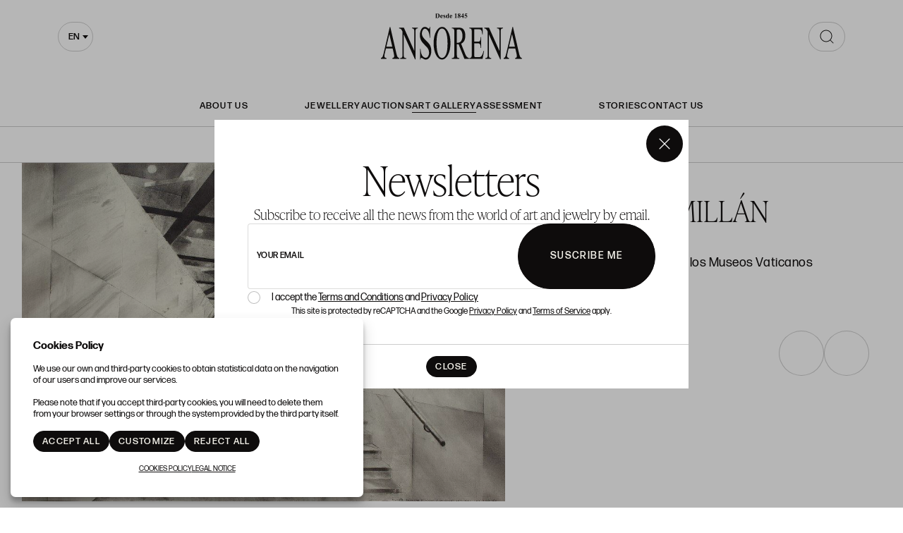

--- FILE ---
content_type: text/html; charset=UTF-8
request_url: https://galeria.ansorena.com/en/lot/128-1715-1715/31-287-escaleras-de-acceso-a-los-museos-vaticanos
body_size: 17043
content:
<!doctype html>
<html lang="en-GB">
<meta charset="utf-8">
<meta name="viewport" content="width=device-width, initial-scale=1">
<meta name="author" content="Labelgrup">

<head>
	<script>
        function ga() {
            console.log(arguments.callee.name, arguments);
            return false;
        }
    </script>


	<title>Escaleras de Acceso a los Museos Vaticanos </title>

<meta name="title" content="Escaleras de Acceso a los Museos Vaticanos ">
<meta name="description" content="carbón sobre papel ">
<meta name="canonical" content="https://galeria.ansorena.com/en/lot/128-1715-1715/31-287-escaleras-de-acceso-a-los-museos-vaticanos">
<meta name="robots" content="noindex, follow">



<meta property="og:title" content="Escaleras de Acceso a los Museos Vaticanos ">
<meta property="og:description" content="carbón sobre papel ">
<meta property="og:image" content="https://galeria.ansorena.com/img/thumbs/500/003/287/003-287-31.jpg?a=1717363524">
<meta property="og:url" content="https://galeria.ansorena.com/en/lot/128-1715-1715/31-287-escaleras-de-acceso-a-los-museos-vaticanos">
<meta property="og:type" content="website">
<meta property="og:site_name" content=" Ansorena">
<meta property="og:locale" content="en_GB">


<meta name="twitter:card" content="summary_large_image">
<meta name="twitter:title" content="Escaleras de Acceso a los Museos Vaticanos ">
<meta name="twitter:description" content="carbón sobre papel ">
<meta name="twitter:image" content="https://galeria.ansorena.com/img/thumbs/500/003/287/003-287-31.jpg?a=1717363524">
<meta name="twitter:site" content="">

    <script>
    //fecha servidor
    var fecha_server = 1764898993000;
    //fecha del sistema del usuario
    var fecha_js = new Date().getTime();
</script>

<link rel="shortcut icon" href="/themes/ansorena/img/favicon.ico" />
<meta name="csrf-token" content="8s6RWj3CDVrIyDVTTCv06wQ1EH90VJh0tMXVSXsb">

<!-- Global Packages -->
    <link rel="stylesheet" type="text/css" href="https://galeria.ansorena.com/vendor/bootstrap/5.2.0/css/bootstrap.min.css">

<link href="https://galeria.ansorena.com/vendor/select2/4.1.0/select2.min.css" rel="stylesheet" />
<link rel="stylesheet" type="text/css" href="/css/owl.carousel.min.css">
<link rel="stylesheet" type="text/css" href="/css/owl.theme.default.min.css">
<link rel="stylesheet" type="text/css" href="https://galeria.ansorena.com/vendor/jquery-ui/1.13.1/jquery-ui.min.css">
<link rel="stylesheet" type="text/css" href="/css/jquery.jqzoom.css">
<link rel="stylesheet" type="text/css" href="/css/hint.css">
<link rel="stylesheet" href="https://galeria.ansorena.com/vendor/tiempo-real/pnotify/pnotify.custom.css" />

<!-- Slick / banner -->
<link rel="stylesheet" href="https://galeria.ansorena.com/vendor/slick/slick.css" />
<link rel="stylesheet" href="https://galeria.ansorena.com/vendor/slick/slick-theme.css" />

<!-- Magnific popup -->
<link rel="stylesheet" href="https://galeria.ansorena.com/vendor/tiempo-real/popup/magnific-popup.css" />
<link rel="stylesheet" href="/css/animate.min.css">

<!-- Overwritable files -->
    <link href="https://galeria.ansorena.com/themes/ansorena/css/global.css?a=1764751467" rel="stylesheet" type="text/css">
    <link href="https://galeria.ansorena.com/themes/ansorena/css/style.css?a=1764751467" rel="stylesheet" type="text/css">
    <link href="https://galeria.ansorena.com/themes/ansorena/css/header.css?a=1764751467" rel="stylesheet" type="text/css">

<link href='https://galeria.ansorena.com/vendor/year-calendar/jquery.bootstrap.year.calendar.css' rel='stylesheet' />


<link rel="stylesheet" href="https://galeria.ansorena.com/vendor/font-awesome/5.4.2/css/all.min.css?a=1764751467">
<link rel="stylesheet" href="https://galeria.ansorena.com/vendor/font-awesome/4.7.0/css/font-awesome.min.css?a=1764751467">

<!--Google -->
<link rel="stylesheet" href="https://use.typekit.net/hes3gvg.css">
<link href="https://fonts.googleapis.com/css?family=Rubik:400,500,700,900" rel="stylesheet">

<script>
    var traduction_large = {
        Jan: "January",Feb: "February",Mar: "March",Apr: "April",May: "May",Jun: "June",Jul: "July",Aug: "August",Sep: "September",Oct: "October",Nov: "November",Dec: "December"
    };
    var traductions = {
        Jan: "Jan",Feb: "Feb",Mar: "Mar",Apr: "Apr",May: "May",Jun: "Jun",Jul: "Jul",Aug: "Aug",Sep: "Sep",Oct: "Oct",Nov: "Nov",Dec: "Dec"
    };

    var routing = {
        subastashome: "/en/subastashome",
        login: "/en/login",
        registro: "/en/registro",
        subasta: "/en/subasta",
        usuario_registrado: "/en/usuario-registrado",
    };

    var messages = {
        'error': {"already_added_to_fav":"Lot already added to Favorites ","add_to_fav":"No se ha podido a\u00f1adir a favoritos","as_minimum":"As minimum","bid_scaling":"Only bids can be made following the escalation, which will be detailed in the \u0022Terms and Conditions\u0022 section.","buying":"Could not buy the lot, please try again.","counteroffer":"The counter offer for the lot could not be made, please try again.","counteroffer_close":"It is not possible to make a counter offer for a closed lot","counteroffer_ihave":"You have already made a counter offer for a higher value","cancel_bid_response":"Your bid has been cancelled","closing_lot":"The lot could not be closed","correct_bid":"Your bid has been successfully registered.","delete_bid":"Your bid has been cancelled","delete_fav_error":"The lot could not be removed from your favorites list, please try again","delete_order":"Your order has been cancelled","dni_incorrect":"NIF \/ DNI \/ NIE Incorrect","email_already_exists":"The specified account already exists.","email_confirm":"The email confirmation does not match the email","email_exist":"This email is not available.","email_invalid":"Incorrect email format","err-add_newsletter":"Enter a valid email to subscribe to our newsletter.","error_contact_emp":"It is not possible to register for more information please \u003Ca href=\u0022\/en\/page\/contact\u0022\u003Econtact us\u003C\/a\u003E","error_delete_order":"Error at deleting the order","error_exist_dni":"You already have an account with us. You can only have an account associated with your ID Number. Restore the password by clicking on \u0022\u00bfForgot your password?\u0022 or contact us if you do not remember your user (email) with which you registered in.","error_nif":"The NIF \/ CIF (ID) is not valid","error_no_image":"It is necessary to attach an image","error_no_mail":"It is necessary to attach an mail","error_register":"Access denied","form_password":"The :attribute field is mandatory and must have a minimum of 5 characters","form_required":"The :attribute field is mandatory","generic":"Something has not worked as it should, please try again.","hasErrors":"You have errors in the form. Please check the highlited fields","higher_bid":"You have been outbid.","imp_max_licitador":"You have exceeded the maximum amount of adjudication, contact with administrator","usuario_pendiente_revision":"We have sent you an email to complete your customer registration and to be able to bid","inserting_bid":"Your bid could not be saved, please try again.","inserting_bid_order":"Your order has not been registered, please try again","int_value":"Enter data without decimals","login_register_failed":"Incorrect username or password","lot_closed":"It is not possible to bid for a closed lot","lot_not_found":"The specified lot does not exist.","lower_bid":"Your bid is too low","max_size":"The image exceeds the maximum size","max_size_img":"It is not posible to upload more than 20MB, try it again","login_required":"To be able to bid it is necessary to ","log_in":"log in","register_required":" or \u003Ca title=\u0022Register\u0022 href=\u0022\/en\/register\u0022\u003Eregister\u003C\/a\u003E previously.","register_required_nolink":"In order to perform this action it is necessary to log in or register previously.","mustLogin":"To be able to bid it is necessary to \u003Ca class=\u0022loginHover\u0022 title=\u0022Iniciar sesi\u00f3n\u0022 href=\u0022javascript:openLogin();\u0022\u003E  log in\u003C\/a\u003E or  \u003Ca title=\u0022Registrarse\u0022 href=\u0022\/es\/register\u0022\u003Eregister \u003C\/a\u003E previously.","mustLoginArticle":"To be able to add article it is necessary to \u003Ca class=\u0022loginHover\u0022 title=\u0022Log in\u0022 href=\u0022javascript:openLogin();\u0022\u003E  log in\u003C\/a\u003E or  \u003Ca title=\u0022Registrarse\u0022 href=\u0022\/es\/register\u0022\u003Eregister \u003C\/a\u003E previously.","nif_exist":"There is already a user with this NIF \/ CIF (ID)","no_cancel_bid":"It is only possible to cancel your bid if it is the last active bid","no_licit":"The bidder does not exist","no_deposit":"In order to bid you must have a valid deposit","not_accept_bid":"It is not allowed such high bids.","not_allowed_movement":"The lot can not be restarted in that position.","not_bid":"No current bids","not_licit":"Bidder not found","not_number":"You have not entered a valid amount","not_order":"No current orders","open_lot_error":"It has not been possible to reopen the lot","order_lower":"You can not add a lower order than your previous one.","pass_confirm":"The password confirmation does not match the password","pause_lot":"The lot could not be paused","recaptcha_incorrect":"Error in validating recaptcha","same_bidder":"The maximum bid already belongs to you.","session_end":"Your session has finished, please Log in again","small_bid":"Your bid is lower than the current one.","greater_bid_inverse":"Your bid is higher than the current one.","small_bid_inverse":"Your bid must be lower than the current one","small_bid_inf":"You already have a bid higher than the value entered","small_order":"The order can not be lower than the starting price in Live auctions lots","small_order_zero":"En lotes de Precio libre, la puja no puede ser inferior a :escalado \u20ac","user_panel_inf_actualizada":"Error updating information","user_panel_inf_email_error":"Error in the user modification request","user_panel_inf_error":"Update failed","validation.required":"Required fields","wrong_date":"Wrong date","your_bid":"Must bid","your_order_lose":"Your order was not high enough, the actual price is :imp \u20ac","add_lot_cart":"The product could not be added to the cart, please try again later","delete_lot_cart":" Its not possible to delete the product from the cart, please try again later","contact_admin":"Blocked account, please contact with the administrator","baja_tmp_doble_optin":"You must validate the email to access","activacion_casa_subastas":"This account is pending validation","phoneOrder":"It has not been possible realise the phone order","lotReserved":"The lot is not available, currently it is in another user cart","lotsLost":"Some lots already are not available","notVarianteArticle":"Select all the product characteristics","error_500":"An error has occurred, please try again later or contact the administrator.","code_404":"404 - Page not found","title_404":"Page not found.","message_404":"The page you are trying to access could not be found. The content may no longer be available or the address may not exist.","code_500":"500 - Unexpected error","title_500":"Unexpected error.","message_500":"An error has occurred and the request could not be completed. Try again.","asign_to_ministery":"The previous lot has been awarded to the Ministry.","bidders_ratio":"The sum of the ratios must add up to 100%.","no_deposit_w":"In order to place an offer you must have a valid deposit","login_too_many_attempts":"Too many login attempts.\u003Cbr\u003EPlease try again in 5 minutes.","invalid_strict_password":"The password must meet the following criteria:\u003Cbr\u003EMore than :min characters, at least one uppercase letter, one lowercase, one symbol and one number.","err-families_newsletter":"No newsletter has been selected\u003Cbr\u003E\u003Cbr\u003EIf you want to unsubscribe, please contact us.","deposit_exists":"A deposit has already been requested by this user. If you need more information, please \u003Ca href=\u0022:contact\u0022\u003Econtact\u003C\/a\u003E us."},
        'success': {"add_bidding_order":"Your maximum bid has been correctly registered","buying_lot":"You have bought lot :lot","cancel_order_response":"Your order has been cancelled","cli_licit_dont_exist":"User doesn\u00b4t exist","correct_bid":"Successful bid","delete_order":"The order has been deleted successfully","deleted_fav_success":"The lot has been removed from your Favorites list","fav_added":"Lot added to Favorites list","higher_bid":"You have been outbidded.","outbidded":"You have been outbidded","jump_lot":"Jumping lot","mensaje_enviado":"The message has been sent successfully. We will contact you shortly.","new_chat_message":"New message in the chat","open_lot_success":"The lot has been opened successfully","pause_lot":"You have paused the lot correctly.","recaptcha_incorrect":"Apparently there was an error checking the recaptcha","resume_lot":"You have restarted the lot correctly.","success-add_newsletter":"You have been successfully subscribed to our newsletter.","success_delete":"Successfully deleted","success_move_lot":"Order of saved lots correctly","success_saved":"Successfully saved","user_baja_tmp":"Unsubscribed bidder","user_dontbaja_tmp":"This account has been reactivated","user_panel_inf_actualizada":"Updated information","user_panel_inf_email_actualizada":"User modification request sent correctly","add_cart":"Article added to shopping cart.","delete_lot_cart":" The lot has been deleted from the shopping cart","phoneOrder":"Successful phone order","newsletter_unsubscribe":"The subscription to email newsletters :email has been canceled","newsletter_subscribe":"The subscription to email newsletters :email has been executed successfully","correct_bid_concursal":"Bid Successfully Done","conditions_accepted":"You have accepted the terms and conditions"},
        'neutral': {"accept_condiciones":"You must accept the terms and conditions","auction_coming_soon":"The auction will start soon","auction_end":"The auction has finished","confirm_delete":"Are you sure about deleting your bid?","confirm_delete_order":"Are you sure about deleting your order?","cookie_law":"We use our own and third-party cookies to improve our services and show you advertising related to your preferences by analyzing your browsing habits. You must accept our \u003Ca href=\u0022\/en\/page\/cookies-policy\u0022 target=\u0022blank\u0022\u003Ecookies policy\u003C\/a\u003E to continue browsing","days":"days","hour":"hour","hours":"hours","in_progress":"In progress","match_fav_actual_lot":"One of your favorite lots is being auctioned!","minute":"minute","minutes":"minutes","new_licit":"New bidder","no_stopped_lots":"There are not paused lots","notification":"Notification","now":"now","pause_lot":"Pause the lot","pendiente":"Not started","puja_corresponde":"This bid corresponds to bidder n\u00ba","resume":"Restart","stopped":"Paused","subasted_fav_lot_soon":"Your favorite lot will be auctioned soon:","result":"result","results":"results","view":"View","represented_confirm_state":"Are you sure you want to change the state of this represented?\u003Cbr\u003EIf it is deactivated, the represented will not appear when making a bid","represented_confim_delete":"Are you sure you want to delete this represented?"}    };
</script>

<script src="https://galeria.ansorena.com/js/lang/en/ansorena-app.js?a=1764751467"></script>
<script src="https://galeria.ansorena.com/vendor/jquery/3.6.0/dist/jquery.min.js"></script>
<script src="https://galeria.ansorena.com/js/common.js?a=1764751467"></script>
<script src="https://galeria.ansorena.com/js/actions.js?a=1764751467"></script>
<script src="https://galeria.ansorena.com/vendor/tiempo-real/popup/magnific-popup.js"></script>
<script src="https://galeria.ansorena.com/vendor/tiempo-real/pnotify/pnotify.custom.js"></script>
<script src="https://galeria.ansorena.com/vendor/tiempo-real/pnotify/modernizr.js"></script>
<script src="https://galeria.ansorena.com/vendor/jquery-countdown/jquery.countdown.min.js"></script>
<script src="https://galeria.ansorena.com/vendor/timeago/timeago.js"></script>
<script src="https://galeria.ansorena.com/js/validator.js"></script>

    <script src="https://galeria.ansorena.com/vendor/bootstrap/5.2.0/js/bootstrap.bundle.min.js"></script>

<script src="https://galeria.ansorena.com/vendor/select2/4.1.0/select2.min.js"></script>

<script src="https://galeria.ansorena.com/vendor/bootstrap-select/js/bootstrap-select.min.js"></script>
<script src='https://galeria.ansorena.com/vendor/year-calendar/jquery.bootstrap.year.calendar.js'></script>
<script src='https://galeria.ansorena.com/vendor/year-calendar/bootstrap-year-calendar.es.js'></script>

<script src="https://galeria.ansorena.com/js/default/customized_tr_main.js?a=1764751467"></script>
<script src="https://galeria.ansorena.com/themes/ansorena/customized_tr_main.js?a=1764751467"></script>
<script src="https://galeria.ansorena.com/js/owl.carousel.min.js"></script>
<script src="https://galeria.ansorena.com/js/jquery.jqzoom-core.js"></script>
<script src="https://galeria.ansorena.com/vendor/jquery-ui/1.13.1/jquery-ui.min.js"></script>
<script type="text/javascript" src="https://galeria.ansorena.com/js/jquery.ui.touch-punch.min.js"></script>
<script src="https://galeria.ansorena.com/js/default/custom.js?a=1764751467"></script>
<script src="https://galeria.ansorena.com/themes/ansorena/custom.js?a=1764751467"></script>
<script src="https://galeria.ansorena.com/js/default/shopping_cart.js?a=1764751467"></script>
<script src="https://galeria.ansorena.com/vendor/zoom/jquery.imageLens.js"></script>
<script src="https://galeria.ansorena.com/js/jquery.lazy.min.js"></script>
<script src="https://galeria.ansorena.com/js/numeral.js"></script>
<script src="https://galeria.ansorena.com/js/forms.js?a=1764751467"></script>
<script src="https://galeria.ansorena.com/vendor/slick/slick.min.js"></script>


<script src="https://www.google.com/recaptcha/api.js?render=6Lc22jQqAAAAAO_GurAz9MZwJhQsyaZyB2dt2HoA"></script>

</head>

<body>

    
                    <header>
    <div class="container gallery">

        <div class="select-searching">

            <button class="navbar-toggler flex-center" type="button" aria-expanded="false" aria-label="Menú"
                onclick="toogleMenu(this)"></button>

            <div class="select-container" id="select-container">
                <select id="locale-select" name="">
                                            <option data-lang="es"
                            value="/es/lote/128-1715-1715/31-287-escaleras-de-acceso-a-los-museos-vaticanos"
                            >
                            es
                        </option>
                                            <option data-lang="en"
                            value="/en/lot/128-1715-1715/31-287-escaleras-de-acceso-a-los-museos-vaticanos"
                             selected >
                            en
                        </option>
                                    </select>
            </div>

            <script>
                $('#locale-select').select2({
                    minimumResultsForSearch: Infinity,
                    width: 'resolve',
                    dropdownParent: $('#select-container')
                })
            </script>

            
        </div>

                    <a class="logo-link" href="https://www.ansorena.com/en" title=" Ansorena">
                <img src="/themes/ansorena/assets/img/vectors/logo.svg" alt=" Ansorena">
            </a>
        
                    <div class="search-gallery-wrapper">
                <div class="search-component">
                    <form action="/en/exposiciones/">
                        <input name="search" type="search"
                            placeholder="WRITE TO SEARCH">
                        <span class="icon flex-center">
                            <img src="/themes/ansorena/assets/img/vectors/search.svg"
                                alt="WRITE TO SEARCH">
                        </span>
                    </form>
                </div>
            </div>
            </div>
</header>

<nav class="menu-header open open-lg" id="menu-header">

    <ul>
        <div>
            <li>
                <a href="https://www.ansorena.com/en/page/about-us"
                    >
                    About Us
                </a>
            </li>
        </div>

        <div>
            <li>
                <a href="https://www.ansorena.com/en/page/jewelry"
                    >JEWELLERY</a>
            </li>
            <li>
                <a href="https://www.ansorena.com/en/presenciales"
                    >Auctions</a>
            </li>
            <li>
                <a href="https://galeria.ansorena.com/en"
                     class="lb-link-underline" >Art gallery</a>
            </li>

            <li>
                <a href="https://www.ansorena.com/en/valoracion-articulos"
                    >Assessment</a>
            </li>
        </div>

        <div>
            <li>
                <a href="https://www.ansorena.com/en/blog" title="Stories"
                    >Stories</a>
            </li>

            <li>
                <a href="https://www.ansorena.com/en/contact"
                    title="Contact Us"
                    >Contact Us</a>
            </li>
        </div>

    </ul>

    <ul class="menu-header__langs">
                                    <li>
                    <a href="/es" title="Español">
                        <p style="text-transform: uppercase">es</p>
                    </a>
                </li>
            
                            <li>
                    <span>|</span>
                </li>
                                                <li>
                    <p class="lb-link-underline" style="text-transform: uppercase">en</p>
                </li>
            
                        </ul>

</nav>

<div class="login_desktop container-fluid" style="display: none">
    <div class="h-100 d-flex justify-content-center align-content-center">
        <div class="login_desktop_content m-auto">
            <div class="only-login bg-white position-relative">
                <div class="text-center">
                    <button class="btn-close closedd" type="button" aria-label="Close"></button>

                    <p class="login_desktop_title h1">Log in</p>

                    <form id="accerder-user-form" data-toggle="validator">
                        <input type="hidden" name="_token" value="8s6RWj3CDVrIyDVTTCv06wQ1EH90VJh0tMXVSXsb">
                        <div class="form-floating">
                            <input class="form-control" id="floatingInput" name="email" type="email"
                                placeholder="email@example.com">
                            <label for="floatingInput">User</label>
                        </div>

                        <div class="form-floating input-group">
                            <input class="form-control" id="floatingPassword" name="password" type="password"
                                placeholder="contraseña">
                            <label for="floatingPassword">Password</label>
                            <span class="input-group-text view_password">
                                <img class="eye-password"
                                    src="[data-uri]">
                            </span>
                        </div>

                        <p class="message-error-log text-danger d-none"></p>

                        <button class="btn btn-lb-primary btn-fluid" id="accerder-user" type="submit">
                            <span class="text">Send</span>
                            <div class="spinner spinner-1 m-auto"></div>
                        </button>

                    </form>

                    <div class="d-flex flex-column gap-3">

                        <a class="c_bordered fs-16" id="p_recovery"
                            data-ref="/en/password_recovery"
                            data-title="Forgot Password?"
                            data-bs-toggle="modal" data-bs-target="#modalAjax" data-toggle="modal"
                            data-target="#modalAjax" href="javascript:;" onclick="cerrarLogin();">
                            Forgot Password?
                        </a>

                        <div class="login-separator" data-content=""></div>

                        <p class="text-center mb-2 fs-16">¿Don´t you have an account?</p>

                        <div>
                                                            <a class="btn btn-lb-primary btn-medium" href="/en/register"
                                    title="Sign Up">
                                    Sign Up
                                </a>
                                                    </div>
                    </div>

                </div>
            </div>
        </div>

    </div>
</div>
                <link rel="stylesheet" href="https://galeria.ansorena.com/vendor/tiempo-real/autocomplete/jquery.auto-complete.css" />

    <script src="https://galeria.ansorena.com/vendor/tiempo-real/node_modules/socket.io/node_modules/socket.io-client/socket.io.js">
    </script>
    <script src="https://galeria.ansorena.com/vendor/tiempo-real/autocomplete/jquery.auto-complete.min.js"></script>
        <script src="https://galeria.ansorena.com/js/openseadragon.min.js"></script>
    <script src="https://galeria.ansorena.com/vendor/jquery-print/jQuery.print.js"></script>

    
    <script>
        var auction_info = {"lang_code":"EN","subasta":{"cod_sub":"128","currency":{"name":"EUR","symbol":"\u20ac"},"cod_div_cli":""},"lote_actual":{"pujas":[],"max_puja":0,"actual_bid":"0","himp_csub":null,"sub_hces1":"128","fini_asigl0":"2012-09-13 00:00:00","orders_start":"2012-09-13 00:00:00","orders_end":"2012-10-22 00:00:00","nobj_hces1":0,"ministerio_hces1":"N","permisoexp_hces1":"N","infotr_hces1":"","imgfriendly_hces1":"","controlstock_hces1":"S","stock_hces1":"0","ocultarps_asigl0":"N","pc_hces1":"0","formatted_actual_bid":"0","formatted_impsalhces_asigl0":"0","formatted_imptash_asigl0":false,"formatted_imptas_asigl0":false,"formatted_impres_asigl0":false,"formatted_impsalweb_asigl0":"0","cod_sub":"128","orden_hces1":null,"cerrado_asigl0":"N","remate_asigl0":"N","fac_hces1":"N","lic_hces1":"N","des_sub":"Malinconia","titulo_hces1":null,"impsalhces_asigl0":"0","impsalweb_asigl0":0,"imptash_asigl0":null,"imptas_asigl0":null,"destacado_asigl0":"N","reference":"001","retirado_asigl0":"N","ref_asigl0":"31","impres_asigl0":0,"sec_hces1":"G1","desadju_asigl0":"N","es_nft_asigl0":"N","lin_hces1":"31","num_hces1":"287","tipo_sub":"E","subc_sub":"H","id_auc_sessions":"1715","compra_asigl0":"N","name":"Malinconia","descdet_hces1":null,"imagen":"003-287-31.jpg","imagenes":["003-287-31.jpg"],"videos":[],"desc_hces1":"carb\u00f3n sobre papel ","descweb_hces1":"Escaleras de Acceso a los Museos Vaticanos ","webfriend_hces1":"escaleras-de-acceso-a-los-museos-vaticanos","start_session":"2012-09-13 00:00:00","end_session":"2012-10-22 00:00:00","implic_hces1":"0","id_hces1":"0","close_at":"2012\/10\/22 00:00:00","subabierta_sub":"N","opcioncar_sub":"N","ordentel_sub":0,"transport_hces1":"N","alto_hces1":"0","ancho_hces1":"0","grueso_hces1":"0","peso_hces1":"0","embalaje_hces1":"0","contextra_hces1":"","inversa_sub":"N","open_price":null,"prop_hces1":"005004","oferta_asigl0":"0","comlhces_asigl0":"0","cosembcarg_hces1":"0","impadj_asigl0":"0","sub_asigl0":"128","is_reauctioned":false,"isItp":false,"comision":"0","favorito":false,"url_subasta":"https:\/\/galeria.ansorena.com\/en\/subasta\/malinconia_128-001","title_url_subasta":"Malinconia","materiales":[],"importe_escalado_siguiente":"1","siguientes_escalados":["1",2,3],"ordenes":[],"importe_escalado_siguiente_formated":"1"}};

        
        var cod_sub = '128';
        var ref = '31';
        var imp = '0';
        var cod_licit = null;
        routing.node_url = 'https://galeria.ansorena.com:27345';
        routing.comprar = 'https://galeria.ansorena.com/en/api/comprar/subasta';
        routing.ol = 'https://galeria.ansorena.com/en/api/ol/subasta';
        routing.favorites = 'https://galeria.ansorena.com/api-ajax/favorites';

        $(document).ready(function() {
            $('.add_bid').removeClass('loading');
        });
    </script>

    
            <div class="section-nav d-flex">
    <ul class="ff-highlight">
                    <li>
                <a href="https://galeria.ansorena.com/en/exposicion/coleccion-contemporanea_3392025-001">
                    Current Exhibition
                </a>
            </li>
                <li>
            <a href="https://galeria.ansorena.com/en/exposiciones?online=N">
                Exhibitions
            </a>
        </li>

        <li>
            <a href="https://galeria.ansorena.com/en/exposiciones?online=S">
                Online Exhibitions
            </a>
        </li>

        <li>
            <a href="https://galeria.ansorena.com/en/artistas-galeria">
                Artists
            </a>
        </li>

        <li>
            <a href="https://galeria.ansorena.com/en/fondo-galeria">
                Gallery Collection
            </a>
        </li>
    </ul>
</div>
    
	<main class="gallery-ficha">
        
        <div class="container-fluid gx-0">
    <div class="row gx-0">

        <div class="col-lg-7 position-relative">
            <img src="https://galeria.ansorena.com/img_load/real/287/31/0/escaleras-de-acceso-a-los-museos-vaticanos.jpg" alt="Escaleras de Acceso a los Museos Vaticanos " width="1100" height="900"
                class="image-gallery" style="width: 100%; height: auto;">

        </div>

        <div class="col-lg-5 ficha-gallery-info p-3 p-md-5">

            <div>
                                                            <h1 class="page-title d-inline-block">
                            Joaquín Millán
                        </h1>
                                    
                <h2 class="ff-highlight fs-24">Malinconia</h2>
            </div>

            <div class="ficha-gallery-description">
                <p>Escaleras de Acceso a los Museos Vaticanos </p>
                <p></p>
                <p>carbón sobre papel </p>
                <p>73 x 100 cm </p>
            </div>

            <a class="lb-link-underline ficha-gallery-see-form" data-bs-toggle="collapse" href="#formRequest"
                role="button" aria-expanded="false" aria-controls="formRequest">
                Request information
                <span></span>
            </a>

            <div class="collapse" id="formRequest">
                <form name="infoLotForm" id="infoLotForm" method="post" onsubmit="sendInfoLot(event)">
                    <input type="hidden" name="_token" value="8s6RWj3CDVrIyDVTTCv06wQ1EH90VJh0tMXVSXsb">					<input type="hidden" data-sitekey="6Lc22jQqAAAAAO_GurAz9MZwJhQsyaZyB2dt2HoA" name="captcha_token" value="">
                    <input type="hidden" name="auction"
                        value="128 - Malinconia">
                    <input type="hidden" name="lot_name"
                        value="  Obra: 31 - Escaleras de Acceso a los Museos Vaticanos  ">

                                                                        <input type="hidden" name="Autor" value="Joaquín Millán">
                                                                                                <input type="hidden" name="Técnica"
                                value="carbón sobre papel ">
                                                                                                <input type="hidden" name="Medidas"
                                value="73 x 100 cm ">
                                            
                    <div class="row g-3">
                        <div class="col-12">
                            <div class="form-floating">
                                <input class="form-control" id="texto__1__nombre" name="nombre"
                                    placeholder="Contact name" required
                                    type="text" value="" onblur="comprueba_campo(this)"
                                    autocomplete="off" />
                                <label for="nombre">
                                    Contact name
                                </label>
                            </div>
                        </div>

                        <div class="col-lg-6">
                            <div class="form-floating">
                                <input class="form-control" id="email__1__email" name="email"
                                    placeholder="ansorena-app.login_register.foot.newsletter_text_input"
                                    required type="email" value="" onblur="comprueba_campo(this)"
                                    autocomplete="off" />
                                <label for="email">
                                    Your email
                                </label>
                            </div>
                        </div>

                        <div class="col-lg-6">
                            <div class="form-floating">
                                <input class="form-control" id="texto__1__telefono" name="telefono"
                                    placeholder="Phone" required type="tel"
                                    value="" onblur="comprueba_campo(this)" autocomplete="off" />
                                <label for="telefono">
                                    Phone
                                </label>
                            </div>
                        </div>

                        <div class="col-12">
                            <div class="form-floating">
                                <textarea class="form-control" name="comentario" id="textogrande__0__comentario" rows="10"></textarea>
                                <label for="comentario">
                                    Comments
                                </label>
                            </div>
                        </div>

                        <div class="col-12">
                            <div class="form-check">
                                <input type="checkbox" class="form-check-input" name="condiciones" value="on"
                                    id="bool__1__condiciones" autocomplete="off">
                                <label class="form-check-label" for="bool__1__condiciones">
                                    I have read and accept the <a style="color: #015BA9" href="/en/page/legal-notice" target="_blank">privacy policy</a>
                                </label>
                            </div>
                        </div>

                        <div class="col-12">
                            <p class="captcha-terms">
								This site is protected by reCAPTCHA and the Google <a href="https://policies.google.com/privacy" target="_blank">Privacy Policy</a> and <a href="https://policies.google.com/terms" target="_blank">Terms of Service</a> apply.
							</p>
                        </div>

                        <div class="text-center text-lg-end">
                            <button type="submit" class="btn btn-lb-primary btn-medium">
                                Send
                            </button>
                        </div>

                    </div>
                </form>
            </div>

                            <div class="prev-next-buttons">
                                            <a class="swiper-button-prev" title="Previous"
                            href="https://galeria.ansorena.com/en/lot/128-1715-1715/30-287-puente-para-el-ave-sobre-la-a7">
                        </a>
                    
                                            <a class="swiper-button-next" title="Next"
                            href="https://galeria.ansorena.com/en/lot/128-1715-1715/32-287-enebro-bosc-del-siscar">
                        </a>
                    
                </div>
            
        </div>

    </div>
</div>

<div id="ordenFicha" class="container order-modal modal-block mfp-hide">
    <div data-to="pujarLoteFicha" class="modal-sub-w">
        <section class="panel">
			<div class="modal-wrapper">
				<div class="modal-body d-flex flex-column gap-4">
					<p class="h2">
						Confirm
					</p>
					<p>
						<span for="bid" class='desc_auc'>You are bidding for </span>
						<strong>
							<span class="precio_orden"></span> €
						</strong>
					</p>
					<p class="phonebid_js">At the time of auction we will contact you by phone:</p>

					<div class="form-floating phonebid_js">
						<input id="precio_orden_modal" type="text" class="form-control control-number" placeholder="0000" value="" autocomplete="off">
						<label for="floatingInput">ansorena-app.lot.bid_amount</label>
					</div>

					<div class="form-floating phonebid_js">
						<input type="text" class="form-control" value="" name="phone1" id="phone1Bid_JS" placeholder="Phone 1">
						<label for="floatingInput">Phone 1</label>
					</div>

					<div class="form-floating phonebid_js">
						<input type="text" class="form-control" value="" name="phone2" id="phone2Bid_JS" placeholder="Phone 2">
						<label for="floatingInput">Phone 2</label>
					</div>
					<p id="errorOrdenFicha" style="color:red"><p>

					<button id="confirm_orden" class="btn btn-medium button_modal_confirm btn-lb-primary my-2">
						Confirm
					</button>

					<p>
						ansorena-app.lot.text_condition_confirm_bid
					</p>

				</div>
				<div class="modal-footer">
					<button class="btn modal-dismiss btn-lb-primary">Cancel</button>
				</div>
			</div>
        </section>
    </div>
</div>


<div id="modalPujarFicha" class="container modal-block mfp-hide ">
	<div data-to="pujarLoteFicha" class="modal-sub-w">
    	<section class="panel">
			<div class="modal-wrapper">
				<div class="modal-body d-flex flex-column gap-4">
					<p class="h2">
						Confirm
					</p>

					<p>
						<span for="bid" class='desc_auc'>You are bidding for </span>
						<strong>
							<span class="precio_orden"></span> €
						</strong>
					</p>

					<p>
						ansorena-app.lot.text_condition_confirm_bid
					</p>
				</div>
				<div class="modal-footer">
					<button class="btn btn-lb-primary confirm_puja confirm_puja_Ansorena button_modal_confirm">
						Confirm
					</button>
				</div>
			</div>
		</section>
	</div>
</div>

<div id="modal_frame"  data-to="pujarLoteFichaBalclis" class="container modal-block mfp-hide ">
    <div class='modal-dialog modal-sm'>
    </div>
</div>

 <div id="modalCloseBids" class="modal-block mfp-hide">
		<section class="panel">
			<div class="panel-body">
				<div class="modal-wrapper">
					<div class="modal-text text-center">
						<p class="txt_loading"> Loading…</p>
						<div class="loader"></div>
					</div>
				</div>
			</div>
		</section>
	</div>
<div id="modalDisconnected" class="modal-block mfp-hide">
        <section class="panel">
                <div class="panel-body">
                        <div class="modal-wrapper">
                                <div class="modal-text text-center">
                                        <p class="txt_loading"> Conecting with the server</p>
                                        <div class="loader"></div>
                                </div>
                        </div>
                </div>
        </section>
</div>
<div id="modalComprarFicha" class="modal-block mfp-hide" data-to="comprarLoteFicha">
	<section class="panel">
		<div class="modal-wrapper">
			<div class="modal-body">
				<div class="modal-text text-center">
					<p class="insert_msg h4">
						Are you sure you want to buy the lot?
					</p>
				</div>
			</div>
			<div class="modal-footer">
				<button class="btn btn-lb-primary modal-confirm btn-custom">
					Accept
				</button>
				<button class="btn btn-lb-primary modal-dismiss">
					Cancel
				</button>
			</div>
		</div>
	</section>
</div>


    <div id="duplicalte_list_pujas" class="hist_item hidden">
        <span class="col-xs-8">
            <span>Bidder</span> (
            <span class="yo">I</span>
            <span class="uno hint--bottom-right hint--medium" data-hint=""></span>
            <span class="dos hint--bottom-right hint--medium" data-hint="This bid has been done by our automated system at the customer´s request ">A</span>)
            <span class="date"></span>
        </span>
        <span class="col-xs-4">
            <span class="tres_item"><span class="price "> €</span></span>
        </span>
   </div>

<!--<div id="price_min_surpass" class="info hidden"><div class="col-xs-12 ">Reached minimum price of <strong> 0 €</strong></div></div>-->
<div id="view_more" class="more more-historic-bids hidden col-xs-12 text-right hidden">
    <a title="ver todas"  data-toggle="collapse" data-target="#pujas-collapse" href="javascript:view_all_bids();">
     <span id="view_more_text">See all </span>
    <span id="hide_bids_text" class="hidden">Hide </span> <i class="fa fa-angle-down"></i></a>

</div>
    </main>
        <footer>
    <div class="container">
        <div class="footer-block">
            <div>
                <p class="ff-highlight">ANSORENA</p>
                <div class="footer-links">
                    <div class="d-grid grid-2 gap-2">
                        <a
                            href="https://www.ansorena.com/en/page/ansorena-history">History</a>
                        <a title="Ansorena"
                            href="https://www.ansorena.com/en/page/ansorena-history">Ansorena</a>
                        <a href="https://www.ansorena.com/en/equipo">Team</a>
                    </div>
                    <div class="d-grid grid-2 gap-2">
                        <a
                            href="https://www.ansorena.com/en/page/jewelry">JEWELLERY</a>
                        <a href="https://galeria.ansorena.com/en">Art gallery</a>

                        <a href="https://www.ansorena.com/en/subasta-actual">Auctions</a>
                        <a
                            href="https://www.ansorena.com/en/valoracion-articulos">Assessment</a>
                    </div>
                    <div class="d-flex flex-column gap-2">
                        <a
                            href="https://www.ansorena.com/en/frequent-questions">Frequently asked questions </a>
                        <a
                            href="https://www.ansorena.com/en/contact">Contact Us</a>
                    </div>
                </div>
            </div>
            <div class="d-lg-none">
                <div class="separator"></div>
            </div>
            <div class="d-none d-lg-block">
                <img src="/themes/ansorena/assets/img/footer_img.webp" alt="Ansorena">
            </div>
            <div class="footer-company text-lg-end">
                <p class="ff-highlight">Where we are</p>
                <p>Alcalá, 52. MADRID <br>
                    10h-14h y 16:30h-20h <br>
                    (+34) 915 328 515</p>
                <p class="ff-highlight">Work with us</p>
                <p class="work-with-text">If you want to be part of the Ansorena team, we look for talent that has passion and admiration for Art, Culture, Tradition, and Modernity.</p>
                <a href="https://www.ansorena.com/en/page/careers" title="Work with us" class="btn btn-invert btn-medium">READ MORE</a>
            </div>
        </div>
	</div>

	<div class="separator"></div>

	<div class="container">
        <div class="footer-social-networks">
            <div class="footer-curryup-wrapper">
                <button class="btn btn-invert btn-medium btn-doble js-button-up">
                    <span class="btn btn-invert btn-medium">
                        <svg width="25" height="23" viewBox="0 0 25 23" fill="none"
                            xmlns="http://www.w3.org/2000/svg">
                            <path
                                d="M11.4143 23V5.11116L2.08798 14.1229L-7.62939e-06 12.1053L12.5279 4.57764e-05L24.9167 11.9708L22.8287 13.9883L14.1983 5.64917V23H11.4143Z"
                                fill="currentColor" />
                        </svg>
                    </span>
                    <span>
                        Go up
                    </span>
                </button>
            </div>

            <div class="d-flex flex-column align-items-center gap-5 mt-5">
                <div class="share-links">
                    <a class="share-icon" target="_blank" title="facebook" href="https://www.facebook.com/ansorenadesde1845/?locale=es_ES">
                        <svg width="8" height="13" viewBox="0 0 8 13" fill="none"
                            xmlns="http://www.w3.org/2000/svg">
                            <path
                                d="M7.50313 0.00266311L5.84335 0C3.97864 0 2.77358 1.23635 2.77358 3.14993V4.60226H1.10474C0.960528 4.60226 0.84375 4.71917 0.84375 4.86338V6.96764C0.84375 7.11185 0.960661 7.22863 1.10474 7.22863H2.77358V12.5383C2.77358 12.6826 2.89035 12.7993 3.03456 12.7993H5.21192C5.35613 12.7993 5.47291 12.6824 5.47291 12.5383V7.22863H7.42417C7.56838 7.22863 7.68516 7.11185 7.68516 6.96764L7.68596 4.86338C7.68596 4.79414 7.65839 4.72783 7.60953 4.67883C7.56066 4.62983 7.49408 4.60226 7.42484 4.60226H5.47291V3.3711C5.47291 2.77936 5.61392 2.47896 6.38476 2.47896L7.50287 2.47856C7.64694 2.47856 7.76372 2.36165 7.76372 2.21758V0.263648C7.76372 0.119707 7.64708 0.00292943 7.50313 0.00266311Z"
                                fill="currentColor" />
                        </svg>
                    </a>
                    <a class="share-icon" target="_blank" title="twitter" href="https://twitter.com/AnsorenaArte">
						<svg viewBox="0 0 24 24" width="12" height="10" fill="currentColor">
    <path
        d="M18.244 2.25h3.308l-7.227 8.26 8.502 11.24H16.17l-5.214-6.817L4.99 21.75H1.68l7.73-8.835L1.254 2.25H8.08l4.713 6.231zm-1.161 17.52h1.833L7.084 4.126H5.117z" />
</svg>
                    </a>
                    <a class="share-icon" target="_blank" title="youtube" href="https://www.youtube.com/@AnsorenaSubastas">
                        <svg width="14" height="11" viewBox="0 0 14 11" fill="none"
                            xmlns="http://www.w3.org/2000/svg">
                            <path
                                d="M11.2195 0.68431C9.31305 0.554184 5.06703 0.554713 3.16327 0.68431C1.10189 0.825016 0.85909 2.07021 0.84375 5.34769C0.85909 8.61936 1.09977 9.86984 3.16327 10.0111C5.06756 10.1407 9.31305 10.1412 11.2195 10.0111C13.2808 9.87037 13.5236 8.62517 13.539 5.34769C13.5236 2.07602 13.283 0.825545 11.2195 0.68431ZM5.60446 7.46356V3.23182L9.8362 5.34399L5.60446 7.46356Z"
                                fill="currentColor" />
                        </svg>
                    </a>
                    <a class="share-icon" target="_blank" title="linkedin" href="https://es.linkedin.com/company/ansorena">
                        <svg width="12" height="12" viewBox="0 0 12 12" fill="none"
                            xmlns="http://www.w3.org/2000/svg">
                            <path
                                d="M3.13068 1.60508C3.13068 2.23819 2.62181 2.75118 1.99375 2.75118C1.36569 2.75118 0.856825 2.23819 0.856825 1.60508C0.856825 0.972436 1.36569 0.458984 1.99375 0.458984C2.62181 0.458984 3.13068 0.972436 3.13068 1.60508ZM3.13985 3.66806H0.847656V11.0031H3.13985V3.66806ZM6.79911 3.66806H4.52159V11.0031H6.79957V7.15265C6.79957 5.01174 9.56349 4.83662 9.56349 7.15265V11.0031H11.8502V6.35863C11.8502 2.74614 7.76 2.87771 6.79911 4.65599V3.66806Z"
                                fill="currentColor" />
                        </svg>
                    </a>
                    <a class="share-icon" target="_blank" title="instagram" href="https://www.instagram.com/ansorena1845/">
                        <svg width="13" height="12" viewBox="0 0 13 12" fill="none"
                            xmlns="http://www.w3.org/2000/svg">
                            <path
                                d="M6.76819 1.06788C8.35002 1.06788 8.53762 1.0738 9.16265 1.10244C10.7682 1.17551 11.5181 1.93729 11.5912 3.53097C11.6198 4.1555 11.6252 4.34311 11.6252 5.92493C11.6252 7.50725 11.6193 7.69437 11.5912 8.3189C11.5176 9.9111 10.7697 10.6744 9.16265 10.7474C8.53762 10.7761 8.351 10.782 6.76819 10.782C5.18636 10.782 4.99876 10.7761 4.37422 10.7474C2.76475 10.6739 2.01876 9.90863 1.9457 8.31841C1.91706 7.69387 1.91114 7.50676 1.91114 5.92444C1.91114 4.34261 1.91755 4.1555 1.9457 3.53047C2.01926 1.93729 2.76722 1.17501 4.37422 1.10195C4.99925 1.0738 5.18636 1.06788 6.76819 1.06788ZM6.76819 0C5.15921 0 4.95778 0.00691185 4.32584 0.0355466C2.17428 0.134287 0.978531 1.32806 0.87979 3.4816C0.850662 4.11403 0.84375 4.31546 0.84375 5.92444C0.84375 7.53342 0.850662 7.73534 0.879297 8.36728C0.978037 10.5188 2.17181 11.7146 4.32535 11.8133C4.95778 11.842 5.15921 11.8489 6.76819 11.8489C8.37717 11.8489 8.57909 11.842 9.21103 11.8133C11.3606 11.7146 12.5593 10.5208 12.6566 8.36728C12.6857 7.73534 12.6926 7.53342 12.6926 5.92444C12.6926 4.31546 12.6857 4.11403 12.6571 3.48209C12.5603 1.33251 11.3651 0.134781 9.21153 0.0360403C8.57909 0.00691185 8.37717 0 6.76819 0V0ZM6.76819 2.88224C5.08812 2.88224 3.72599 4.24437 3.72599 5.92444C3.72599 7.60451 5.08812 8.96713 6.76819 8.96713C8.44826 8.96713 9.81039 7.60501 9.81039 5.92444C9.81039 4.24437 8.44826 2.88224 6.76819 2.88224ZM6.76819 7.89925C5.6776 7.89925 4.79338 7.01552 4.79338 5.92444C4.79338 4.83385 5.6776 3.94963 6.76819 3.94963C7.85878 3.94963 8.743 4.83385 8.743 5.92444C8.743 7.01552 7.85878 7.89925 6.76819 7.89925ZM9.93085 2.05134C9.53787 2.05134 9.21943 2.36978 9.21943 2.76227C9.21943 3.15476 9.53787 3.4732 9.93085 3.4732C10.3233 3.4732 10.6413 3.15476 10.6413 2.76227C10.6413 2.36978 10.3233 2.05134 9.93085 2.05134Z"
                                fill="currentColor" />
                        </svg>
                    </a>
                </div>
                <img class="logo" src="/themes/ansorena/assets/img/logo_white.webp" alt="Ansorena"
                    width="380" height="125.14">

				<div class="legal-links">
                    <a href="https://www.ansorena.com/en/page/conditions"
                        title="Terms and Conditions">Terms and Conditions</a>

                    <a href="https://www.ansorena.com/en/page/legal-notice"
                        title="Legal notice">Legal notice</a>

                    <a href="https://www.ansorena.com/en/page/ansorena-app.links.privacy_policy"
                        title="ansorena-app.foot.privacy_policy">ansorena-app.foot.privacy_policy</a>

                    <a href="https://www.ansorena.com/en/page/cookies-policy"
                        title="Cookies Policy">Cookies Policy</a>

					<button class="footer-link footer-link-button" type="button" data-toggle="modal" data-bs-toggle="modal" data-target="#cookiesPersonalize" data-bs-target="#cookiesPersonalize">
						Set up
					</button>

					<a href="https://www.ansorena.com/en/private-chanel/login"
						title="intranet">intranet</a>
                </div>
            </div>
        </div>

    </div>

	<div class="container ext-logos-container">
		<div class="ext-logos">
			<div class="">
				<img src="/themes/ansorena/assets/img/rtr_color.png" alt="Plan de recuperación transformación y Resilencia">
			</div>
			<div class="">
				<img src="/themes/ansorena/assets/img/eu_color.png" alt="Funded by the European Union">
			</div>
			<div class="">
				<img src="/themes/ansorena/assets/img/cm_color.png" alt="Comunidad de Madrid">
			</div>
		</div>
	</div>


</footer>

	<div class="cookies" data-style="popover" data-position="left">
    <p class="cookies__title">Cookies Policy</p>

    <div class="cookies_content">
        <div class="cookies__messages">
            <p class="cookies__message">
                We use our own and third-party cookies to obtain statistical data on the navigation of our users and improve our services.
            </p>

            <p class="cookies__message">
                Please note that if you accept third-party cookies, you will need to delete them from your browser settings or through the system provided by the third party itself.
            </p>
        </div>

        <div class="cookies_buttons">
            <button onclick="acceptAllCookies()">
                Accept All
            </button>
            <button type="button" data-toggle="modal" data-bs-toggle="modal" data-target="#cookiesPersonalize" data-bs-target="#cookiesPersonalize">
                Customize
            </button>
            <button onclick="rejectAllCookies()">
                Reject All
            </button>
        </div>
    </div>

    <div class="cookies_links">
        <a href="/en/page/cookies-policy">
	Cookies Policy
</a>

<a href="/en/page/legal-notice">
	Legal notice
</a>
    </div>

</div>

<div class="modal fade modal-cookies" id="cookiesPersonalize" tabindex="-1" role="dialog">
    <div class="modal-dialog modal-lg" role="document">
        <div class="modal-content">
            <div class="modal-header">
                <button type="button" class="close" data-dismiss="modal" data-bs-dismiss="modal" aria-label="Close"><span
                        aria-hidden="true">&times;</span></button>
                <h4 class="modal-title">Customize Consent Preferences</h4>
            </div>
            <div class="modal-body">
                <p>We use cookies to help you navigate efficiently and perform certain functions. You will find detailed information about all cookies in each consent category below.</p><p>Technical and customization cookies are necessary for the website to function and cannot be disabled in our systems. They are usually only set in response to actions taken by you.</p><p>We also use third-party cookies to help us analyze how you use this website, store your preferences, and provide relevant content and ads to you. These cookies will only be stored in your browser with your prior consent. You can choose to enable or disable some or all of these cookies.</p>

                <div class="cookie-type">

    <div class="cookie-type_header_wrap">
        <div class="cookie-type_header" role="button" data-toggle="collapse" data-bs-toggle="collapse" href="#collapsetechnicalCookies"
            aria-expanded="false" aria-controls="collapsetechnicalCookies">
            <span class="cookie-type_header_arrow"><i class="fa fa-chevron-right" aria-hidden="true"></i></span>
            <span class="cookie-type_header_text">Technical</span>

        </div>

                    <span class="cookie-type_header_action text-success">Siempre activo</span>
		    </div>

    <p class="cookie-type_description">Technical cookies are essential for website navigation and operation, enabling services such as traffic control, session identification, online shopping, security, and dynamic content. They also include cookies for managing advertising spaces without collecting personal information.</p>

    <div class="cookie-type_content collapse" id="collapsetechnicalCookies">
                    <div class="cookie-wrapper">
                <p>
                    <span>Cookie: </span>
                    <span>ansorena_session</span>
                </p>
                <p>
                    <span>Duración: </span>
                    <span>120 minutes</span>
                </p>
                <p>
                    <span>Descripción: </span>
                    <span>Keeps the user session active.</span>
                </p>
            </div>
                    <div class="cookie-wrapper">
                <p>
                    <span>Cookie: </span>
                    <span>XSRF-TOKEN</span>
                </p>
                <p>
                    <span>Duración: </span>
                    <span>120 minutes</span>
                </p>
                <p>
                    <span>Descripción: </span>
                    <span>A security layer that allows recognizing the user&#039;s session on the server.</span>
                </p>
            </div>
            </div>
</div>

                <div class="cookie-type">

    <div class="cookie-type_header_wrap">
        <div class="cookie-type_header" role="button" data-toggle="collapse" data-bs-toggle="collapse" href="#collapsepreferencesCookies"
            aria-expanded="false" aria-controls="collapsepreferencesCookies">
            <span class="cookie-type_header_arrow"><i class="fa fa-chevron-right" aria-hidden="true"></i></span>
            <span class="cookie-type_header_text">Preferences</span>

        </div>

                    <span class="cookie-type_header_action text-success">Siempre activo</span>
		    </div>

    <p class="cookie-type_description">Preferences cookies allow a website to remember information that changes the way the website behaves or looks, such as your preferred language or region.</p>

    <div class="cookie-type_content collapse" id="collapsepreferencesCookies">
                    <div class="cookie-wrapper">
                <p>
                    <span>Cookie: </span>
                    <span>ansorena_preferences</span>
                </p>
                <p>
                    <span>Duración: </span>
                    <span>1 year</span>
                </p>
                <p>
                    <span>Descripción: </span>
                    <span>Saves user preferences and customizations.</span>
                </p>
            </div>
                    <div class="cookie-wrapper">
                <p>
                    <span>Cookie: </span>
                    <span>articleCart</span>
                </p>
                <p>
                    <span>Duración: </span>
                    <span>7 days</span>
                </p>
                <p>
                    <span>Descripción: </span>
                    <span>Saves the articles added to the cart.</span>
                </p>
            </div>
            </div>
</div>

                <div class="cookie-type">

    <div class="cookie-type_header_wrap">
        <div class="cookie-type_header" role="button" data-toggle="collapse" data-bs-toggle="collapse" href="#collapseanalysisCookies"
            aria-expanded="false" aria-controls="collapseanalysisCookies">
            <span class="cookie-type_header_arrow"><i class="fa fa-chevron-right" aria-hidden="true"></i></span>
            <span class="cookie-type_header_text">Analysis</span>

        </div>

                    <input type="checkbox" name="permission_analysis" id="switch_analysis"  />
            <label for="switch_analysis">Toggle</label>
            </div>

    <p class="cookie-type_description">Analysis cookies collect information about your use of a website, such as the pages you visit and error messages you receive. These cookies do not collect information that identifies you. All the information collected by these cookies is aggregated and, therefore, anonymous. It is used solely to improve the website&#039;s performance.</p>

    <div class="cookie-type_content collapse" id="collapseanalysisCookies">
                    <div class="cookie-wrapper">
                <p>
                    <span>Cookie: </span>
                    <span>ga</span>
                </p>
                <p>
                    <span>Duración: </span>
                    <span>2 years</span>
                </p>
                <p>
                    <span>Descripción: </span>
                    <span>Analytics, related to Analytics, used to distinguish users.</span>
                </p>
            </div>
                    <div class="cookie-wrapper">
                <p>
                    <span>Cookie: </span>
                    <span>_ga</span>
                </p>
                <p>
                    <span>Duración: </span>
                    <span>2 years</span>
                </p>
                <p>
                    <span>Descripción: </span>
                    <span>Analytics, related to Analytics, used to distinguish users.</span>
                </p>
            </div>
                    <div class="cookie-wrapper">
                <p>
                    <span>Cookie: </span>
                    <span>_gat</span>
                </p>
                <p>
                    <span>Duración: </span>
                    <span>1 minute</span>
                </p>
                <p>
                    <span>Descripción: </span>
                    <span>Analytics, related to Analytics, used to limit the percentage of requests.</span>
                </p>
            </div>
                    <div class="cookie-wrapper">
                <p>
                    <span>Cookie: </span>
                    <span>_gcl_au</span>
                </p>
                <p>
                    <span>Duración: </span>
                    <span>3 months</span>
                </p>
                <p>
                    <span>Descripción: </span>
                    <span>Used by Google AdSense to experiment with advertising efficiency on websites using their services.</span>
                </p>
            </div>
                    <div class="cookie-wrapper">
                <p>
                    <span>Cookie: </span>
                    <span>_gid</span>
                </p>
                <p>
                    <span>Duración: </span>
                    <span>24 hours</span>
                </p>
                <p>
                    <span>Descripción: </span>
                    <span>Analytics, related to Analytics, used to distinguish users.</span>
                </p>
            </div>
            </div>
</div>

                <div class="cookie-type">

    <div class="cookie-type_header_wrap">
        <div class="cookie-type_header" role="button" data-toggle="collapse" data-bs-toggle="collapse" href="#collapseadvertisingCookies"
            aria-expanded="false" aria-controls="collapseadvertisingCookies">
            <span class="cookie-type_header_arrow"><i class="fa fa-chevron-right" aria-hidden="true"></i></span>
            <span class="cookie-type_header_text">Advertising and/or Third-Party</span>

        </div>

                    <input type="checkbox" name="permission_advertising" id="switch_advertising"  />
            <label for="switch_advertising">Toggle</label>
            </div>

    <p class="cookie-type_description">Advertising cookies are used to deliver more relevant ads to you and your interests. They are also used to limit the number of times you see an ad and help measure the effectiveness of an advertising campaign. They remember that you have visited a website, and this information is shared with other organizations, such as advertisers.</p>

    <div class="cookie-type_content collapse" id="collapseadvertisingCookies">
                    <div class="cookie-wrapper">
                <p>
                    <span>Cookie: </span>
                    <span>_fbp</span>
                </p>
                <p>
                    <span>Duración: </span>
                    <span>3 months</span>
                </p>
                <p>
                    <span>Descripción: </span>
                    <span>Used to offer a range of advertising products, such as real-time offers from third-party advertisers.</span>
                </p>
            </div>
            </div>
</div>

            </div>
            <div class="modal-footer">
                <div class="cookies_buttons">
                    <button onclick="acceptAllCookies()">
						Accept All
                    </button>

                    <button type="button" onclick="savePreferencesCookies()">
						Save Settings
                    </button>

                    <button onclick="rejectAllCookies()">
						Reject All
                    </button>
                </div>
            </div>
        </div>
    </div>
</div>

<script>
    $('#cookiesPersonalize').on('show.bs.modal', function(event) {
        $('.cookies').fadeOut();
    });

    $('.cookie-type_content').on('show.bs.collapse', function(event) {
        let id = event.target.id;
        let control = document.querySelector(`[aria-controls="${id}"]`);
        control.querySelector('.cookie-type_header_arrow').classList.add('active');
    })

    $('.cookie-type_content').on('hide.bs.collapse', function(event) {
        let id = event.target.id;
        let control = document.querySelector(`[aria-controls="${id}"]`);
        control.querySelector('.cookie-type_header_arrow').classList.remove('active');
    })
</script>


        <div class="modal fade " id="modalAjax" tabindex="-1" role="dialog" aria-labelledby="myModalLabel">
    <div class="modal-dialog modal-lg" role="document">

        <!-- Modal content-->
        <div class="modal-content">
            <div class="modal-header">
                <span class="modal-title seo_h4_modal">Modal Header</span>
                <button type="button" class="close btn-close" data-bs-dismiss="modal" data-dismiss="modal"></button>
            </div>
            <div class="modal-body">
            </div>
            <div class="modal-footer">
                <button type="button" class="btn btn-lb-primary" data-bs-dismiss="modal"
                    data-dismiss="modal">Close</button>
            </div>
        </div>

    </div>
</div>
<div class="container modal-block mfp-hide " id="newsletterModal">
    <section class="panel">
        <div class="modal-wrapper">
            <div class="modal-body">
                <p class="insert_msg"></p>
            </div>
            <div class="modal-footer">
                <button class="btn modal-dismiss btn-lb-primary">
                    Accept
                </button>
            </div>
        </div>
    </section>
</div>

<div class="container modal-block mfp-hide " id="newsletterDailyModal">
    <section class="panel">
        <div class="modal-wrapper">
            <div class="modal-body">
                <section class="newsletter-section js-newletter-block">
					<div class="container">
						<div class="row row-cols-1 gx-lg-5 align-items-center">
							<h4 class="newsletter-title">Newsletters</h4>
							<div class="newsletter-form">
    <p class="fs-5 lh-sm ff-highlight">Subscribe to receive all the news from the world of art and jewelry by email.</p>
    <input type="hidden" id="lang-newsletter" name="lang" value="en">
	<input type="hidden" name="families[6]" value="6">
	<input type="hidden" data-sitekey="6Lc22jQqAAAAAO_GurAz9MZwJhQsyaZyB2dt2HoA" name="captcha_token" value="">

    <div class="position-relative">
        <div class="form-floating">
            <input type="email" class="form-control newsletter-input" id="newsletter-input" name="email"
                placeholder="email@example.com" aria-label="newsletter email">
            <label for="newsletter-input">Your email</label>
        </div>

        <button type="submit" class="btn btn-lb-primary btn-medium newsletter-submit" onclick="newsletterSuscription()">Suscribe me</button>
    </div>

    <div class="form-check">
        <input name="condiciones" type="checkbox" id="condiciones" type="checkbox" class="form-check-input">
        <label class="form-check-label" for="condiciones"> I accept the <u><a href="/en/page/terms-and-conditions" target="_blank">Terms and Conditions</a></u> and <u><a href="/es/pagina/legal-notice" target="_blank">Privacy Policy</a></u></label>
    </div>

	<span class="captcha-terms">
		This site is protected by reCAPTCHA and the Google <a href="https://policies.google.com/privacy" target="_blank">Privacy Policy</a> and <a href="https://policies.google.com/terms" target="_blank">Terms of Service</a> apply.
	</span>

</div>
						</div>
					</div>
				</section>
            </div>
            <div class="modal-footer">
                <button class="btn modal-dismiss btn-lb-primary">
                    Close
                </button>
            </div>
        </div>
    </section>
</div>

<div class="container modal-block mfp-hide" id="nifFilePopUpInformation">
    <section class="panel">
        <div class="modal-wrapper">
            <div class="modal-body">
				<div class="align-items-center mt-4">
					<h3 class="mb-4">ansorena-app.login_register.nif_question_info</h4>
					<p>ansorena-app.login_register.nif_info_description</p>
				</div>
            </div>
            <div class="modal-footer">
                <button class="btn modal-dismiss btn-lb-primary">
                    Close
                </button>
            </div>
        </div>
    </section>
</div>

<div class="container modal-block mfp-hide" id="rematesModal">
    <section class="panel">
        <div class="modal-wrapper">
            <div class="modal-body">
                <section class="remates-modal-section">
					<div class="container">
						<div class="row row-cols-1 gx-lg-5 gy-4 align-items-center">
							<h4 class="ff-highlight fs-32-48 text-uppercase">ansorena-app.subastas.featured_sales</h4>
							<p>
								ansorena-app.subastas.check_auction_results
							</p>
						</div>
					</div>
				</section>
            </div>
            <div class="modal-footer">
                <button class="btn modal-dismiss btn-lb-primary">
                    Close
                </button>
            </div>
        </div>
    </section>
</div>

<div class="modal fade" id="mediaModal" tabindex="-1" role="dialog" aria-hidden="true">
    <div class="modal-dialog">
        <div class="modal-content">
            <div class="modal-header">
                <button type="button" class="close" data-dismiss="modal">&times;</button>
            </div>
            <div class="modal-body">
                <!-- content dynamically inserted -->
            </div>
        </div>
    </div>
</div>

<div class="container modal-block mfp-hide " id="modalMensajeWeb">
    <section class="panel">
        <div class="modal-wrapper">
            <div class="modal-body">
                <p id="insert_msgweb"></p>
            </div>
            <div class="modal-footer">
                <button class="btn modal-dismiss btn-lb-primary">
                    Accept
                </button>
            </div>
        </div>
    </section>
</div>

<div id="modalMensaje" class="container modal-block mfp-hide ">
    <div data-to="pujarLoteFicha" class="modal-sub-w">
        <section class="panel">
			<div class="modal-wrapper">
				<div class="modal-body">
					<p>
						<span id="insert_msg_title"></span>
					</p>
					<p>
						<span id="insert_msg_login_required"></span>
						<a class="btn_login" href="#" onclick="$.magnificPopup.close();"><span id="insert_msg_log_in"></span></a>
						<span id="insert_msg"></span>
					</p>
				</div>
				<div class="modal-footer">
					<button class="btn modal-dismiss btn-lb-primary">Accept</button>
				</div>
			</div>
        </section>
    </div>
</div>

<div id="modalPujarFicha" class="container modal-block mfp-hide ">
    <div data-to="pujarLoteFicha" class="modal-sub-w">
        <section class="panel">
            <div class="panel-body">
                <div class="modal-wrapper">
                    <div class=" text-center single_item_content_">
                        <p class="class_h1">Confirm your maximum bid</p><br />
                        <span for="bid"
                            class='desc_auc'>You are bidding for </span>
                        <strong><span class="precio_orden"></span>
                            €</strong><br />
                        <span class="ref_orden hidden"></span>
                        </br>
                        <button id="confirm_orden_lotlist"
                            class="btn button_modal_confirm btn-custom">Confirm</button>
                        <div class='mb-10'></div>
                        <div class='mb-10'></div>
                        <ul class="items_list">
                            <li>Tax not included </li>

                        </ul>
                    </div>
                </div>
            </div>
        </section>
    </div>
</div>

<div id="modalMensajeDelete" class="container modal-block mfp-hide ">
    <div data-to="pujarLoteFicha" class="modal-sub-w">
        <section class="panel">
            <div class="panel-body">
                <div class="modal-wrapper">
                    <div class=" text-center single_item_content_">
                        <span class="class_h1"></span><br />
                        <p id="insert_msg_delete"></p><br />

                        <button class=" btn confirm_delete modal-dismiss btn-custom " ref=''
                            sub=''>Accept</button>

                    </div>
                </div>
            </div>
        </section>
    </div>
</div>

<div id="modalMensajeDeleteOrder" class="container modal-block mfp-hide ">
    <div data-to="pujarLoteFicha" class="modal-sub-w">
        <section class="panel">
            <div class="panel-body">
                <div class="modal-wrapper">
                    <div class=" text-center single_item_content_">
                        <span class="class_h1"></span><br />
                        <p id="msg_delete_order"></p><br />

                        <button class=" btn confirm_delete_order modal-dismiss btn-custom " ref=''
                            sub=''>Accept</button>

                    </div>
                </div>
            </div>
        </section>
    </div>
</div>

<div id="modalShoppingCart" class="container modal-block mfp-hide ">
    <div class="modal-sub-w">
        <section class="panel">
            <div class="panel-body">
                <div class="modal-wrapper">
                    <div class=" text-center single_item_content_">
                        <span class="class_h1">
                            <p id="msg_title_ShoppingCart"></p>
                        </span><br />
                        <p id="insert_msgweb"></p><br />
                        <a href="#">
                            <button
                                class=" btn modal-dismiss   btn-custom">Continue buying</button>
                        </a>
                        <a href="https://galeria.ansorena.com/en/user/panel/showShoppingCart">
                            <button
                                class=" btn  btn-custom">Go to cart</button>
                        </a>

                    </div>
                </div>
            </div>
        </section>
    </div>
</div>

<div id="modalArticleCart" class="container modal-block mfp-hide ">
    <div class="modal-sub-w">
        <section class="panel">
			<div class="modal-wrapper">
            	<div class="modal-body">
                    <div class=" text-center single_item_content_">
                        <span class="class_h1">
                            <p id="msg_title_ArticleCart"></p>
                        </span>
                        <p id="insert_msgweb"></p>
                    </div>
                </div>
            </div>
			<div class="modal-footer">
				<a href="https://galeria.ansorena.com/en/articulos" class="btn btn-lb-primary">Continue buying</a>
				<a href="https://galeria.ansorena.com/en/user/panel/showArticleCart" class="btn btn-lb-primary">
					Go to cart
				</a>
			</div>
        </section>
    </div>
</div>

<div id="imgPopUpModal" class=" hidden">
    <span class="cursor">&times;</span>
    <br />
    <img id="img-pop-up-img">
    <div id="img-pop-up-label"></div>
</div>


    



<script>
	window.setTimeout(function(){
		newsletterDay();
	}, 3000);
</script>

</body>

</html>


--- FILE ---
content_type: text/html; charset=utf-8
request_url: https://www.google.com/recaptcha/api2/anchor?ar=1&k=6Lc22jQqAAAAAO_GurAz9MZwJhQsyaZyB2dt2HoA&co=aHR0cHM6Ly9nYWxlcmlhLmFuc29yZW5hLmNvbTo0NDM.&hl=en&v=TkacYOdEJbdB_JjX802TMer9&size=invisible&anchor-ms=20000&execute-ms=15000&cb=rtprfnvq7x0h
body_size: 45636
content:
<!DOCTYPE HTML><html dir="ltr" lang="en"><head><meta http-equiv="Content-Type" content="text/html; charset=UTF-8">
<meta http-equiv="X-UA-Compatible" content="IE=edge">
<title>reCAPTCHA</title>
<style type="text/css">
/* cyrillic-ext */
@font-face {
  font-family: 'Roboto';
  font-style: normal;
  font-weight: 400;
  src: url(//fonts.gstatic.com/s/roboto/v18/KFOmCnqEu92Fr1Mu72xKKTU1Kvnz.woff2) format('woff2');
  unicode-range: U+0460-052F, U+1C80-1C8A, U+20B4, U+2DE0-2DFF, U+A640-A69F, U+FE2E-FE2F;
}
/* cyrillic */
@font-face {
  font-family: 'Roboto';
  font-style: normal;
  font-weight: 400;
  src: url(//fonts.gstatic.com/s/roboto/v18/KFOmCnqEu92Fr1Mu5mxKKTU1Kvnz.woff2) format('woff2');
  unicode-range: U+0301, U+0400-045F, U+0490-0491, U+04B0-04B1, U+2116;
}
/* greek-ext */
@font-face {
  font-family: 'Roboto';
  font-style: normal;
  font-weight: 400;
  src: url(//fonts.gstatic.com/s/roboto/v18/KFOmCnqEu92Fr1Mu7mxKKTU1Kvnz.woff2) format('woff2');
  unicode-range: U+1F00-1FFF;
}
/* greek */
@font-face {
  font-family: 'Roboto';
  font-style: normal;
  font-weight: 400;
  src: url(//fonts.gstatic.com/s/roboto/v18/KFOmCnqEu92Fr1Mu4WxKKTU1Kvnz.woff2) format('woff2');
  unicode-range: U+0370-0377, U+037A-037F, U+0384-038A, U+038C, U+038E-03A1, U+03A3-03FF;
}
/* vietnamese */
@font-face {
  font-family: 'Roboto';
  font-style: normal;
  font-weight: 400;
  src: url(//fonts.gstatic.com/s/roboto/v18/KFOmCnqEu92Fr1Mu7WxKKTU1Kvnz.woff2) format('woff2');
  unicode-range: U+0102-0103, U+0110-0111, U+0128-0129, U+0168-0169, U+01A0-01A1, U+01AF-01B0, U+0300-0301, U+0303-0304, U+0308-0309, U+0323, U+0329, U+1EA0-1EF9, U+20AB;
}
/* latin-ext */
@font-face {
  font-family: 'Roboto';
  font-style: normal;
  font-weight: 400;
  src: url(//fonts.gstatic.com/s/roboto/v18/KFOmCnqEu92Fr1Mu7GxKKTU1Kvnz.woff2) format('woff2');
  unicode-range: U+0100-02BA, U+02BD-02C5, U+02C7-02CC, U+02CE-02D7, U+02DD-02FF, U+0304, U+0308, U+0329, U+1D00-1DBF, U+1E00-1E9F, U+1EF2-1EFF, U+2020, U+20A0-20AB, U+20AD-20C0, U+2113, U+2C60-2C7F, U+A720-A7FF;
}
/* latin */
@font-face {
  font-family: 'Roboto';
  font-style: normal;
  font-weight: 400;
  src: url(//fonts.gstatic.com/s/roboto/v18/KFOmCnqEu92Fr1Mu4mxKKTU1Kg.woff2) format('woff2');
  unicode-range: U+0000-00FF, U+0131, U+0152-0153, U+02BB-02BC, U+02C6, U+02DA, U+02DC, U+0304, U+0308, U+0329, U+2000-206F, U+20AC, U+2122, U+2191, U+2193, U+2212, U+2215, U+FEFF, U+FFFD;
}
/* cyrillic-ext */
@font-face {
  font-family: 'Roboto';
  font-style: normal;
  font-weight: 500;
  src: url(//fonts.gstatic.com/s/roboto/v18/KFOlCnqEu92Fr1MmEU9fCRc4AMP6lbBP.woff2) format('woff2');
  unicode-range: U+0460-052F, U+1C80-1C8A, U+20B4, U+2DE0-2DFF, U+A640-A69F, U+FE2E-FE2F;
}
/* cyrillic */
@font-face {
  font-family: 'Roboto';
  font-style: normal;
  font-weight: 500;
  src: url(//fonts.gstatic.com/s/roboto/v18/KFOlCnqEu92Fr1MmEU9fABc4AMP6lbBP.woff2) format('woff2');
  unicode-range: U+0301, U+0400-045F, U+0490-0491, U+04B0-04B1, U+2116;
}
/* greek-ext */
@font-face {
  font-family: 'Roboto';
  font-style: normal;
  font-weight: 500;
  src: url(//fonts.gstatic.com/s/roboto/v18/KFOlCnqEu92Fr1MmEU9fCBc4AMP6lbBP.woff2) format('woff2');
  unicode-range: U+1F00-1FFF;
}
/* greek */
@font-face {
  font-family: 'Roboto';
  font-style: normal;
  font-weight: 500;
  src: url(//fonts.gstatic.com/s/roboto/v18/KFOlCnqEu92Fr1MmEU9fBxc4AMP6lbBP.woff2) format('woff2');
  unicode-range: U+0370-0377, U+037A-037F, U+0384-038A, U+038C, U+038E-03A1, U+03A3-03FF;
}
/* vietnamese */
@font-face {
  font-family: 'Roboto';
  font-style: normal;
  font-weight: 500;
  src: url(//fonts.gstatic.com/s/roboto/v18/KFOlCnqEu92Fr1MmEU9fCxc4AMP6lbBP.woff2) format('woff2');
  unicode-range: U+0102-0103, U+0110-0111, U+0128-0129, U+0168-0169, U+01A0-01A1, U+01AF-01B0, U+0300-0301, U+0303-0304, U+0308-0309, U+0323, U+0329, U+1EA0-1EF9, U+20AB;
}
/* latin-ext */
@font-face {
  font-family: 'Roboto';
  font-style: normal;
  font-weight: 500;
  src: url(//fonts.gstatic.com/s/roboto/v18/KFOlCnqEu92Fr1MmEU9fChc4AMP6lbBP.woff2) format('woff2');
  unicode-range: U+0100-02BA, U+02BD-02C5, U+02C7-02CC, U+02CE-02D7, U+02DD-02FF, U+0304, U+0308, U+0329, U+1D00-1DBF, U+1E00-1E9F, U+1EF2-1EFF, U+2020, U+20A0-20AB, U+20AD-20C0, U+2113, U+2C60-2C7F, U+A720-A7FF;
}
/* latin */
@font-face {
  font-family: 'Roboto';
  font-style: normal;
  font-weight: 500;
  src: url(//fonts.gstatic.com/s/roboto/v18/KFOlCnqEu92Fr1MmEU9fBBc4AMP6lQ.woff2) format('woff2');
  unicode-range: U+0000-00FF, U+0131, U+0152-0153, U+02BB-02BC, U+02C6, U+02DA, U+02DC, U+0304, U+0308, U+0329, U+2000-206F, U+20AC, U+2122, U+2191, U+2193, U+2212, U+2215, U+FEFF, U+FFFD;
}
/* cyrillic-ext */
@font-face {
  font-family: 'Roboto';
  font-style: normal;
  font-weight: 900;
  src: url(//fonts.gstatic.com/s/roboto/v18/KFOlCnqEu92Fr1MmYUtfCRc4AMP6lbBP.woff2) format('woff2');
  unicode-range: U+0460-052F, U+1C80-1C8A, U+20B4, U+2DE0-2DFF, U+A640-A69F, U+FE2E-FE2F;
}
/* cyrillic */
@font-face {
  font-family: 'Roboto';
  font-style: normal;
  font-weight: 900;
  src: url(//fonts.gstatic.com/s/roboto/v18/KFOlCnqEu92Fr1MmYUtfABc4AMP6lbBP.woff2) format('woff2');
  unicode-range: U+0301, U+0400-045F, U+0490-0491, U+04B0-04B1, U+2116;
}
/* greek-ext */
@font-face {
  font-family: 'Roboto';
  font-style: normal;
  font-weight: 900;
  src: url(//fonts.gstatic.com/s/roboto/v18/KFOlCnqEu92Fr1MmYUtfCBc4AMP6lbBP.woff2) format('woff2');
  unicode-range: U+1F00-1FFF;
}
/* greek */
@font-face {
  font-family: 'Roboto';
  font-style: normal;
  font-weight: 900;
  src: url(//fonts.gstatic.com/s/roboto/v18/KFOlCnqEu92Fr1MmYUtfBxc4AMP6lbBP.woff2) format('woff2');
  unicode-range: U+0370-0377, U+037A-037F, U+0384-038A, U+038C, U+038E-03A1, U+03A3-03FF;
}
/* vietnamese */
@font-face {
  font-family: 'Roboto';
  font-style: normal;
  font-weight: 900;
  src: url(//fonts.gstatic.com/s/roboto/v18/KFOlCnqEu92Fr1MmYUtfCxc4AMP6lbBP.woff2) format('woff2');
  unicode-range: U+0102-0103, U+0110-0111, U+0128-0129, U+0168-0169, U+01A0-01A1, U+01AF-01B0, U+0300-0301, U+0303-0304, U+0308-0309, U+0323, U+0329, U+1EA0-1EF9, U+20AB;
}
/* latin-ext */
@font-face {
  font-family: 'Roboto';
  font-style: normal;
  font-weight: 900;
  src: url(//fonts.gstatic.com/s/roboto/v18/KFOlCnqEu92Fr1MmYUtfChc4AMP6lbBP.woff2) format('woff2');
  unicode-range: U+0100-02BA, U+02BD-02C5, U+02C7-02CC, U+02CE-02D7, U+02DD-02FF, U+0304, U+0308, U+0329, U+1D00-1DBF, U+1E00-1E9F, U+1EF2-1EFF, U+2020, U+20A0-20AB, U+20AD-20C0, U+2113, U+2C60-2C7F, U+A720-A7FF;
}
/* latin */
@font-face {
  font-family: 'Roboto';
  font-style: normal;
  font-weight: 900;
  src: url(//fonts.gstatic.com/s/roboto/v18/KFOlCnqEu92Fr1MmYUtfBBc4AMP6lQ.woff2) format('woff2');
  unicode-range: U+0000-00FF, U+0131, U+0152-0153, U+02BB-02BC, U+02C6, U+02DA, U+02DC, U+0304, U+0308, U+0329, U+2000-206F, U+20AC, U+2122, U+2191, U+2193, U+2212, U+2215, U+FEFF, U+FFFD;
}

</style>
<link rel="stylesheet" type="text/css" href="https://www.gstatic.com/recaptcha/releases/TkacYOdEJbdB_JjX802TMer9/styles__ltr.css">
<script nonce="wARDQblSrdUq6aIqhIJBjw" type="text/javascript">window['__recaptcha_api'] = 'https://www.google.com/recaptcha/api2/';</script>
<script type="text/javascript" src="https://www.gstatic.com/recaptcha/releases/TkacYOdEJbdB_JjX802TMer9/recaptcha__en.js" nonce="wARDQblSrdUq6aIqhIJBjw">
      
    </script></head>
<body><div id="rc-anchor-alert" class="rc-anchor-alert"></div>
<input type="hidden" id="recaptcha-token" value="[base64]">
<script type="text/javascript" nonce="wARDQblSrdUq6aIqhIJBjw">
      recaptcha.anchor.Main.init("[\x22ainput\x22,[\x22bgdata\x22,\x22\x22,\[base64]/MjU1OmY/[base64]/[base64]/[base64]/[base64]/bmV3IGdbUF0oelswXSk6ST09Mj9uZXcgZ1tQXSh6WzBdLHpbMV0pOkk9PTM/bmV3IGdbUF0oelswXSx6WzFdLHpbMl0pOkk9PTQ/[base64]/[base64]/[base64]/[base64]/[base64]/[base64]/[base64]\\u003d\x22,\[base64]\x22,\x22LAfDs3kkGcKJYsOdwpzDu0poCsO4wrVKMhzCscOmwpjDg8O+L09zworCjHvDphMBw6I0w5t/wqfCgh0Ww6oewqJ8w5DCnsKEwpl5CwJTBG0iJUDCp2jCgcOawrBrw6txFcOIwrRLWDBXw6Uaw5zDp8KCwoRmOEbDv8K+MMO/c8Ksw57ChsOpFXbDqz0lMcKhfsOJwobCnmcgJyY6E8OgWcK9C8K/wr92wqPCtsK1MSzCpMKZwptBwp4/[base64]/[base64]/CkMK5WcO8Z2IMGUPDnz7CocKFe8KMAMKAbkRRUShGw5QAw7XCo8KgL8OnNcKAw7hxfBhrwoViBSHDhixZdFTClTvClMKpwqLDkcOlw5VYKlbDncK0w6/Ds2kywrcmAsKMw7nDiBfCsgtQN8Ohw4I/MlUQGcO4FcKLHj7DkyfCmhYJw7jCnHByw4vDiQ5Lw5vDlBoCRQY5P1bCksKUAxFpfsKBbhQOwrRsMSIWRk1xHWsmw6fDq8KnwprDpULDhRpjwoQ7w4jCq2LCv8Obw6oLODAcBMODw5vDjG5Bw4PCu8KkYk/[base64]/w7lTGmEzYk7CrGzCvsKfw5bDp8OTJBfDgsKWw6bDmsK6FgNaIWLCj8OVYXvCrBsfwpx3w7JRLE3DpsOOw79VQEZPPcKKw6FvD8K2w65ZHm5QKxfDsQICSsOtwoZPwqnDuFXCjsOlwrNfXMKoWXBdPFMAw77DusOeScO0w7bDtA9jfT/[base64]/[base64]/DtsKDw6AlDsKJw7rCjRDDjcOXAMKGw4Frw7jCpMOaw77CnC8Yw5MLw5jDv8OvJcKmw6TCkcKdT8OaaRd/w6hkwpVawr3DtB/CrsOyGRYWw67DnMO6WTwOw4XCisO8w656wpzDgMOow7/[base64]/Djihsw6XCp8OtZ8Ovwp3Dny7DocKBwo54N8KGwoXDhMOPXAwXQMKhw6fCkVkIT1NCw6rDoMKowpI+XzvCmcKhw4fDjcKSwpPCqBoqw59kw7jDtQLDksONRklnD0M7w79qUcK/w7F0Vk/DgcK5wq/Dq3g+McKiAsKBw5MZw4pCL8KqPX3DrRUXUsOuw5pywoI1elFew4UMU1vChCLDucK3w791PsKMWH7Dv8ONw6PCsyHCt8OYw6XCi8OabcOECX/[base64]/HgAXw6UYOV1ww6XClsKsDlvCk20NC8OrNsK/N8KzTsOewqluwoPCggw/HVHDvlTDt1XCmkgMdcKlw55mJcOAOVokwo3Dp8KdE0VIbcO7JMKCwqTChArCpiEXEFN+wp/Cm2zCv0bDk2p7JxhXw43CnW/Dr8O8w7IQw5JbcSh2w5YSDmNvb8O0w4Ayw5Afw7Vow57DocKVwonDhxjDvAHDu8KGdXFqTmDCnsOjwq/CqH3DvixLXy/DksO1TMOtw61lWMK2w7XDtsKxJcK0cMOCw60Dw6p5w5F8woPCvhrCiHUYYMKLw550w5QfJFhrwochw7vDusK9wrDDhHs8P8Ofw4PCkjJowpDCucKqd8OdaybCvivDl3jCsMKxWGnDgsOeTsO+w6lDaCw8XA/[base64]/w49vQQFSB8O8wojCrTViJ8K1wp/[base64]/DiMOSw7bDu1Y+BRsPD2pRw6xUwrIfw6MPGsOMHsOsL8K3d1hbA3rCjiMSPsOvHiIIwonDsiluwofDonPCn2jDssK5wr/CvMOrOsOkTcKyBC/DrHXCo8K9w6/DicOiZwfCu8O5RcK7wojDpgbDqcKiEcKMEUlQNikhL8Klwo7Crk/ChcOdEcK6w6TCrh7DpcO4wrgXwrMVw7EyKsKvNX/Dr8KDw4HDksOgw7I5w6QEJhzCrXUURMOSwrDCok/[base64]/CsMOqwrBcwr89w6xKJk/DtiR8MANYw4cMQVdSPMKswrXDkAxqO08aw7HDnsKRBxJwO1gCwrzChcKgw7PCj8O0wpANw7DDrcOWwo5wXsKLw4PDgsK1wo3CjFxbw67Cg8KMTcOjJsKGw7jDgcOFecODbzEbYC/[base64]/Clyc8wroYw7DDqsOCwpAUIXxAwqFHw4nDj1LCmsOjw6IkwoxuwoArNsOJwpfCuAl3w5oiZ3gpw7zCuk3DrxUqw6URw6/Dm1vDqiXCh8OKw7hZdcO/wrPCuDkRFsOmw6ESw4BjfsKpacKQwqR3Vmxawq4twpwYFy1/w5QWw49VwrMZw7sKCAA/Ri10w68qLipMZMOTSVPDh3ZLJRtcw79hW8KlX3vDpC/Do351dknDh8KfwqB5U0vClHrDuUTDoMOKaMOrdsOMwqJ7WcK7ZcKLwqESw73DolVnwoUPQMOBw4XDkMKGdcOResOxOSbCqsKNdsOvw4pgwohjOXoHfMK0wo3Cr1vDtX3DiU/DksO2wqFWwodYwrvChFZeJVhxw5hBaQnCsgk8UxvCoTHCjm8aQwcjPH3Cg8OpOMO5fsOPw4PCkh7CmsK7GsOvwr5pY8OjUAzChMKLE15KEMOrDHHDpsOYQRrCucK4w63DrcOWB8KtEMKOZRtEJDXDi8KJBgTCisKXw7/DnMOGUCHCpB4eCsKPHX/[base64]/[base64]/Dh8OWw7vClMKew4fDvTrCoV7DisKuLWxEGCoZw4vCjGvDlUHDtzbCkcKqw788woJ4wpJUUDFyYifCpWpxwoEUw6B8w6TDg2/Dux7Dq8KuNGlVw7LDmMKXw7jDhCvDpMK/[base64]/wrPCusO+wpvDiMK0AhAyQwzDrQ/DtMO5YVIJYMKrasOYw7rDosOwKsKSw4YseMKOwoFmF8KNw5vDswU8w7PDnsKeCcOdw58ywoJYw4bCgMOpa8KjwohMw7XDisOQBXPDhUhUw7TCvsObSAfCsSPCgMKiH8OoBCzDscKVT8OxCgkcwoALEMK7V0k/woszRT8gwqJKwphuJ8OfAMOVw798QkTDmVTCv107wqTDsMOuwqVAYMOKw7vDiQXDrQXCkHkKKsKwwqTCpl3Cs8K0LcKdEsKXw4kRwp4ULXxXHXnDisOHTwHDm8Ouw5fCj8OHZxYaRcKkwqQOwozDqR1CSj8QwqIaw7soH01qR8OGw79Ufn/CtUfCvwdBwozDkcKow4wWw7PDpjVIw53CqcKsQ8OsDE89T3Ftw5/DnS3DsE9XUhbCpsOFSsKtw7Yww6RkPMKewovDlg7DjzFFw48oLsOyXcK0w4TCqnRBwrpBUlfDusK+w5XChh7DlsOmw7t1w7UXSHPChjd8eH/Cqy7CosK6XcKMNcKBwqfDusO0w55zb8Onwr55PEHDqsK/ZT3CuhNoFWzDsMKCw6HDpMObwplWwr7CvMOaw5xkw7oOw7Ybw6DDqSl1w4RvwplUw7BARMKZUMOSNMKYw51gEcKYwoImDMOXw7xJwpRnwpZHw5/CtsKSHcOew4DCsUg6wr58w7EZZDwlwrvDtcKKw6PCogHCvcKqIMKcw6JjIsO1wrtpf33CgsOaworChj/CgsK7FsOawo3DkUbCoMKbwpodwqHCjQdASCcxU8O5w7YDw5fCm8OjKsOhwqLDvMKfwr3CgMKWCQ4qY8KZJsK2Wz4oMnLCvSt5wr0ZblfDnMK/RsOBfcK+wpQBwp3Clzhnw7/Cg8OgZsO6LAvDuMK+wp8iQBLCtMKOSHVfwoBUacOPw5UWw6LCqwXCgSDClDnDo8K1J8KLwo3CswTDnMKow6/ClFRnH8KgCsKbwpjDp3PDv8KBXcK7w4TDk8OnJgACwpTCmn7Crw3DjmQ+VcOZeygvP8KFwoTDuMKiORzDui/[base64]/[base64]/Cv8K0CxHCk0HDlsKzw44gDMObPGQ/wpnCpHnDjTTDicKpRcKuwqHDv2IBTFrDhQ/Du3jDlQlQQTPDn8OGwoQKw5bDgMKXZjfCnQdCOEjDlcKLwoLDhGfDkMO7LyLDo8OMKn5uw5diw5/[base64]/[base64]/Cr8OHGgvChsKgw5kzwqDChhjCjcO4KcKjw6YyPCs+wq3CmjBqcQbDgiAoSjgyw4MDw7fDscO7w6gGNBImKmhgw43DmETDtzktJcKJUzHCg8OmNirDkhrDr8OFRRpkJcOcw5/[base64]/wqoqXx5Hd05eXwJoAzEMw6wqBUHCjsOWVMOtwpvDqg/DpcOjHsOnfVNVwpDDn8K7YjAnwoUab8K2w5TCmjDDvsKKUDLCocKLw5DDrMO8w5MUw4bCmcOadUYOw57CuzLCmA/[base64]/Uz7CjsO9bsO8D8OSw5Nyc8OyJcORYcKgOcKTwonCoy/DsANUaFzCrMKUfwPDn8O3w7vCj8OfGAjCncOsNgxmXnfDinRYwqTCkcKNdsO8dMOEw7/DpS7CimtBwrzCvMOrOw7CsgEXZhnCjl0CDj9qeHbCgE1kwpAPwqIqdg5FwqJoPsKRcsKNI8Oxw6/CqMKrwoTCiWPCmhIxw7RJw7kwKzjCnH/CglEzMsOgw6swen/Ck8OfRcKNJsKSecKQS8Oxw7nDvH3CpEjDvXNkEsKqZMOeJMOFw4owCwVyw5JxeCBqb8O3Y3Q1DMKVcmMDw6/CjzEPPDMXb8KhwoM+dCHCqMOzLcKHwq/DjB1VWsODw45kLsO7JEVnwqB2NC/DnsOWdMOHwpfDjE/Duz4Bw6kjIcKfw6/Ctn11TcOgwqVpFcOvwp1Ww7TCmMOeJiXDi8KOTEXDoAo/w7I9YsKwYsOZSMKAwqI0w67CswYRw6tuw4Enw6YIw59wQsKQZlkNwrg/wpVIK3XDkcOhw4bDnBQtw6gXZcO2wpPCusKlGDYvw73CpnvDkxHCt8KiOC0Mw6bChVYyw5zCsT15SWPDs8O7wrhIwozClcOAw4cXw4oiXcOyw5TCkhHCgcO4wqzDvcOEw794wpA8KwbChEhtwqVIw6xHFi3CoigwI8O0fBc0dnvDm8KKw6bDoH/[base64]/Cv8Kqw71Nw6AWwr/[base64]/CkMKfF8KkE8OmcnDCnlnDi8K3w63Dulgdwrlgw5TDq8OOwpR6wrPClMOaQsKlc8KKE8KhE1jDsVxzwojDnGltDS7CncOKdWF7FMKeL8Kgw4F+WXnDtcKMPsOFWCnDiB/Cq8KRw5jCgkpUwpUGw459w7XDphHCqsK/TBB5w7QRw7zDm8KEwpjCkMOmwrBTw7TDj8KBw77DvMKpwqzDrT7CiWNrfxsmwo3Ds8Ogw7EQbFAODTrDu34CEcKTwoQZw4bDpcKuw5HDi8OEwrgDw6UJLsOrwq8ZwpRnfMObw4/DmVPDk8KBw7LDrMKFTcK4VMOKw4hcIMOqAcOCXUTDksOhw4HCpmvCu8OPwqVKwrfCncKJw5vCgXBaw7DDocODMcOwfsOdH8KDE8OSw6d6wpnCpMOmwpzCusO6w7DCnsK3Q8O/wpcrwpJ0RcKIw6d/wqrDsCg5G1olw7Z5wo5SEFpHW8OFw4XCi8KJwq3Dmh7DhQ5iCsObeMOBEsOnw4/ChcKZdT3Dp3F7OzvDocOCNMOzZUoCa8K1OQjDlcOSJ8OmwqTCsMOKPcKbw4rDjTnDkA7ClB7CoMO1w6fDm8K5I0U5L1IdMjzCm8Osw7vCg8OOwozDr8OKBMKVHS9wLXkxwp4JdMOLCjPDosKdwpkHw6rCtng/wqDCh8KwwqfCigrDt8OHw6LDrsK3wp5EwpUmEMK6wpXDmsKRYsOkcsOawq3CvMOgflfDuxDDqkfClsOzw4tFWlpsCcOFwpgVF8OBwpfDhMKbPxDDo8OQDsO/[base64]/CjmPCq8Ojw7rDg8OywrfCpTnDikLDhMOLwopJBcK3wo1ow5LDqGhlwqAJJyrDvgfDn8Kvwr52UWbCjjjDucKdT0TDnWcdKX85wogdVsKpw6PCu8OPZcKFGxkAYAgawqlOw7zCmMO2FUFMf8KAw74Zw6daHWNPHVvDicK/cjsfSA7DocOTw6LDkgjCoMOVYUNNXA/CrsOLDUfDosOuw6zDrlvDt2ouI8KNw4RNwpXDrRwfw7HDt3RTcsOGw5NTw4t/w4FFIcKTNMKIK8OFRcKAw7k0w6MMwpIIW8OqY8OtJMO8wp3CpcK2wrHCoxh5w6DCrVxtDsOGb8K0XcK6SMOHAxRje8OOwpHDrcOFwp3DgsOFPHAVesKgDCBzwrLDn8Oywp7CvMKiWsOJGgkLURQiLm1QesKda8OTw4PDgcKAwpg1wonCrsOvw4dTW8O8VMO/bsOvw54cw7vCqsOSw6TDjsODwr8eZRfCpU3CncOcWWHCm8KNw5bDjSPDkHLCmcOgwqVdI8OXdMOFw5fCpwrCvxEjwqPDhsKIC8ORw5/Do8Kbw5hHHcOVw7rCoMORbcKOwrZIdsKoSxnCicKCw67Ch2k+w5rCs8KvOXTCrEvDk8Kqwphaw6IebcKXwpRcJ8ODUxjCrsKZNi3CsUDDgwtkVMOkTRTCkELCsGjCuHnCsiLClnsNQ8KuSsKxwqvDvcKBwq3DqQTDgnPCgk/CvcK0w5xHHBnDriDCoD/Cs8OIOsKuw7djwr9xTMKbS25xw4Vge3JvwofCqsOQBsKKBizDpHjCqMOSwovCqhdFwr/DlUTDqEILNwrDrWk5IRHDnMOwUsKGw4g5woQtw5E/MCsbBTbCv8KywrPCklpxw4LCrBfDuR/DnsKYw7kddF8UTsOMw7bDm8KfH8Osw75ow65UwptcQcOzw7FGwoQBwp19WcOpMisqR8KIw7howoHDocO7wpAWw6TDsg7DlDzCssOjOF9QEMO/dMK3PhUZw7RqwotOw5Azw6wTwqHCuzHDmcOVM8Kww6FDw4/DocOpcsKPw4PDviVUcyTDpBrCgcKfBsKOEcOhODkXw5Yfw4/Dh1EDwqbDnDlLTsOIalDCtsOiD8OzeT5kMsObw5U+w4M/w6HDuRnDhSVEwocrbnDChcOkw4rDj8O3wp8rRA8sw4dwwrjDiMORw6YlwowhwqzCpkYew4BRw4oaw7Vnw5FMw4zCpMKxPk7CmWA3wp5pag4XwpvChcKLKsKyNW/DlMKpe8K6wpfChsOTF8Kaw6HCrsOOw6dMw7MUHMKgw6cLwpkAGw9wanN8L8KSe0/DnMKVbcO+S8K8w7QtwrJwFwQDXsO5wrTDuRkAOMOZw7PCtcOqwoHDhDgKwozCk1Buwo01w4YFw4XDrsOzwpUIS8KoIXA+Vj/Cu35twol4JEA6wp3DjMOQw7LCtFFlwo7Dp8OqdizCscOzwqbDosOdwo/DqnLDlsKqCcOeKcKBw4nCisK2w7rDisKPw4vCkcOIwoZZcBFDwpzDll7CnR1IbMOTZ8KZwofCscOowpM3wpDCt8Ocw5xBagFPX3Nyw6IQw4DDiMKeasKKFR7CiMKqwprDnMOlMcOKXcKEPMKBfcOzWBDCo1vCpRHCjVXDmMOBaBTDrm7CiMKQw4M0w4/Dsicgw7LDpsOFOsOYZgBLD3Epw4A4VsKHwq/CkSZdA8OUwpU9w7x/CHLDlwBJdTtmByXCsiZsPzjChgzDlUofw4fDkzEiw43Cj8OLDkhbwoTDv8Orw5tuwrRTw5hzDcKkwr7CunHDggbCoCJmw7rDiz3Dj8KrwqJMwqxvRcK+w6zCo8OEwoJ0w4QHw4LDvBrCnxp/QTbCi8O4w67CnsKBaMOJw6LDvWPDmMOxdMOcA3Ekw6jCtMOYJg8AZcKfUBkmwrAswoI7wp0xesOmE3bCgcKZw7JQbsKfaBFQw5EhwpTDugwSdcOEDBfCn8K5AgfChsOSD0RxwpF6wr8tOcKswq7ClsOmIcOcagQFw6jDhMOyw7IUa8KRwpE4w6/DmC96esOzezbDqMOFLgjCnFfDrwXCg8K/wpXDusKqKCfDk8OQOSNGwqZmVGdQwqAxFn3DmhnCsSAzDsKLQcOPw67DjmDDsMOTw5DCl2nDoWzDql/CtcKtw45Pw6EZCx4SIMKMwrTCsTHCksOzwobCq2ZbEVIDZjvDhxFzw5jDvnZ7wpxxGUHChsK0w7/[base64]/[base64]/CgmbCksOJw4nDnxQLRsOnwq7DrWY7NhHCmH4twppnDMKdalxVN2XDr3Mfw5JDworDiinDmlgQwrxdIDfCtXzClcOJwphzQ0TDpsKawoPCpcO/w58bWMKmfTXDj8ObGAA7w5wdTjtaRMOcFcKRFWHCixk3QE/Ct3NKw5dFOGDChMOLDsOnwr3DoTPCl8OGw7LCl8KdGR0fwpDCncKWwqRNwqBYGcKDMMODM8O/[base64]/CqWPCvknDiMOIGVfCiyfCglFnwrQxfQHCkMKTwrUKL8OIw7HDtkrCtHjCrjRdeMOzWMONcsO1BQxpJ0NTw7kEwrPDtyoLO8OJwq3DiMKlwoE2dsORM8ONw4gxw41lPsKsworDuCLCvhDCqsOcNinCtMKcEsK/w7PCp2wGOXzDujHCtMOOw75mNMO7NsK3w7VBwphKZ3bCgcO7I8KjFgMIw77Dog1Cw6JgDzvDmB4lw5R3wrRhw7kYTT3CsR7Cq8Otw7PCscO7w7nCiGTDgcOrw5Ztw5Z+w68FYcK5Q8OOTcK8Tg/[base64]/Cj3zCnMOhwqnCnFxNw77DusOQw5/Dp8OUWMOHd1TCicKswqrClcOqw6JqwoDDnjwKUxJ7w7bCucOhEgM2S8Khw5B7K0/[base64]/DtsO4RMKww5jCj8OQO8OXIy7DtCQ0SsOIWQbDg8O2TsKeP8KUw4DCqsK7wrkiwr7Ckm3CtjJbe1QGUWjDgWHDjcOKX8OCw4/CqsK6wrbCgsOnw4ZtDFtINF4uG2EfWMKBw5LDmQ/DjU0Iwrpnw6jDgsKxw6NGwqTCmsKnTCM6w6wOacKqfizDv8OlAcOpWjNVw73DlA/Ds8KoEEgdJMOlwojDoxoIwqPDmsO+w7pWw6PDpQV+C8K1fsOMEkvClcO2BnpDwodFZcOzCRjDn3tewpUFwoYPwp9wZArCnTbCrVXCtjzDpFHCgsOVSXYobwUyw7jDqXYsw5bCpsO1w4YDwp3DhMOpUH4jw51/wplsfcKNe0zCi1rDvMOlZ1RpHEzDj8KaRyLCrygrw4ElwrscKBQBY0/CksKcU13Cm8K6UsK3Q8OBwo1SX8KMf1Qcw5PDgXXDk0Yiw6IIDyh4w68pwqTDgkzDmxMXFldbw7fDo8KRw4kQwoQeH8K8wr0twrDDgsOzw7nDugbDmsOKw47CmlEQFjTCt8OAw5dQd8Kxw4Bbw7TDuwRcw7J3TXs8E8Odw6QIw5PCvcK/wol4NcOeesOdKMKuYXp/w7NUw4rCksOFwqjDsh/Cvx87QGNrw6HDiD1Kw5FFAMOYwrZOUsKLLl1ePm0WXMKiwpTClSEQP8Khwo1/YcOxAcKfwq7DsHo3w5fCs8Klwoxiw7lFQcOVwrTCkgzCj8K5wrLDlcO2csKGVA/DqVTCmiHDrcKNwpHCocORw4JLw6Eew4TDsQrCnMOfwrPCmXrDvMKhKW4WwoAZw6ZhT8KrwpJBfMKIw4TDpjHDtFfDjCkBw6d0wo/DrlDDisOSesOQworDiMKtw6tIaz/DhEoBwpp4wo8DwrRUw54sLMKhLEbCg8Oawp/Dr8K/F0gUwqAXQmhQwo/DpSXDgEE0QsKIK1HDqlPDo8K8wo3Duy4yw5fCrcKnw4swJcKRwoPDhA7DoAjDngIcwq/DrinDvykXD8OLEMK2w5HDmRjDnTTDqcKEwrwpwq9UBMO2w7Azw5kERMK+wogAU8O4eXhBRsO+J8OPSQNdw7UhwqDChcOOwoBiwpzCiB7DhydoTTzCixfDnsKZw7deworDknzChiIywoHClcKJw7fDpwQiw5HDvWTCoMKsZ8Kvw73DhcKXwo/[base64]/XgN3w6UEw4fCicKkw5t5wq/DlywRwo3CgcO2Dlhqw5dHw4waw6YOwoAsDMONw7t+V0gCGm/[base64]/[base64]/Du8KOw7/[base64]/[base64]/X8KEGMK5ZMKtfzkTw5Jkw7p9LcKUJ8OvLcOvIsKLw5RewoHCpMOiw4DDs0YxPMOXw4U2w57Cp8KGwpwiwolKLnNGQMOqw7kRw70mdCjDlW3DsMK2BCzDp8OgwojCnwbCmgZkdhQ6IknDmWTCscOzJhdlwoDCrsO/Mwk/[base64]/GXsJMWsNwppjw7IeGMOIwoMbw4fDpws7SEDDpcO4wod+wr9ZeBU9wpLCscOXMcOgUj/ChcKGw7PCqcO0wrjCm8KQwqDDvnzDpcKOw4Y6woTCkMOgAVTCjXhKMMKHw4nDkcOVwqdfw4snVsKmw6FZFcKlGcOew4bDsBAMwpDDncO8U8KZwp9JGFMNw4k3w7bCscKpwoDCuxHDqcOlbh/Dp8Odwo/DsE8ew4ZJwpY2VMKOw78xwrvCpzdpQScewozDnFrCtFEHwpkNwoPDr8KHA8K2wqMQwqdeWcOhw7xJwpArw7jDoXvCvcK3w6R3OCdtw4RGWy3DiGPCjnNzMUdFw4dRAUhjwpVoMMOfLcKWwpfDmjTDqsKawp3CgMKkwpokWBXChH45wqcGNcO7wq/CmHAgDmLDn8OlNsOQMVcKw67CkQrCk0JAwqEewqDCpsOabxFYJHZ1ScOGGsKEKMKYw4/[base64]/BMO9w4LDscOKFn7DtcK0aSbDrcO1bSjDuMOHQl/DhUkoPsKdZsOcw5vCrsOYwoXCuHnChsKDwo19cMOXwqlYwpzCunrCkS/Dr8K3NRjCuyLCqMOwLGrDjMOGw7XCqRpsfcOFIVDDm8KuRcO4UsKJw7s1wrJhwqHCrsKfwoXCsMKawpwAwpfCpsOswq3Dh1XDuEVGBiUISztdw6x4DMOjw7A4wr/DoUIjNXjCk3QCw5YZwrdDwrfDgjrCgSw6w7TCqTg0wq7CjHnDimNAwoFgw4g6w68NQnrClsK7WsOZw4XCr8O/wooIwphyZE8ZDCUzUm/Co0I8IMKTwqvDiSMNRh/DnDcIfsKHw5TDgcK1T8OCw41sw5YFw4bCrBhfwpdxPyM1Sh1daMKCGcOtwq9iwovDgMKdwoYAIsKOwqAQCcOVwphwPn0Kw7JlwqLCkMOrBsKdw6zDq8Opwr3CpsKychx3KQvDkmdEN8KOwqzDrhvClAHDll7DqMKwwo9ufAbDvFnCq8KyRMO9woApw7U/wqLCqMOCwqByUhnCkQtsXAguwqrDo8KAJsOUwp7CrQdbwoUDGTXDtMOFRsOoE8KLZsOJw5HCq3NxwqDCpcOpwpIJwrrDul/Cs8KpM8OIw4RJw6vCsCbCoxlTGA/[base64]/CqMOBMcK/cTrDnF9uw6E4wojDt8OFYRtDw5TDocKUOnDDucKyw7DDvEzDjsKWw5smC8KSwo9hUSzCsMK9w4TDkDPCtwfDlcKMKiTCh8Kad3/DuMKVw6cQwrPCog95wpDCuWLDvhnCncOywqfDkHIOw47DicK8wpXDvVzCvMKLw6PDosOxXcOPICszMMOcAmZ4LUADw4xkw47DmDfCmFrDssOLEkDDhQ3Cl8OIJsKOwpDCnMORw7FRw6/DgHbDt2kPaU8nw5PDsgfDhMOHw5/[base64]/w7zCpnbDqcKowq7DvFQbIMO3H8KnMFrDpSLCiDQoHmHDtQllLMO1VhPDuMOgwqpcCnDCtnvDrw7CvsOvTsKoE8OWw6TDkcOTw7sjA0g2woLCr8OfO8OzExklw6ISw6/[base64]/w6pewqTDj8KSw4bDr8KfSQRVw5DDpBJWwowOaDgFZSjCrUPDiWLCkcKOwooBw5jDhMOFw5FDGREFV8Okwq3CvybDrlbCpsOUIsOawrbCi3rDpMK8J8KHwpxFNzQfV8Ocw4FDLRbDl8OiPcKew4DColcyXH/[base64]/wqlrUcOFFC7CmSJxwp/[base64]/IgjCtG/Cqgtew6DDtHvDtWjCjMOdRMO4wrwGwrTCllbCsFPDgMKiODbDocOuXMKBw7jDoGlLBC/[base64]/[base64]/CsHF4VcObw7xiw6PCtcK0CW1RwqTCmXACdcKtw6/Ct8OcL8OOwoE1DMKMJMO0YmF8wpcAWcOUwoLDkyTCpcONYWANdmMiw7/ChDJuwqzDtQZzXMK7wp5DSMOUw4/CllbDlsOEw7XDuks5BSvDrMOiFF/Di2BGJybCncKiwo3DmsOYwrbCpjLCvMK3KQPCnsKawpcXwrXCpmNnw40hFMK9YsKTwrTDo8OmWk9+w7nDvyANbBJmesKQw65ObcOXwofCm1XDjzlZW8OrJCDCkcO3wrDDqMKRwqvDiUBZPyAhWDlXIsK4w7p/YX/ClsK0WcKbbRzChR7CsxTCgsOhw5bCggbDqMK/wp/[base64]/DmMKGw6LCj3UZRsOlCGUow6vDqcKdw7vDncOqwrjCq8KQwr1pw6x+Z8KKwqLCikwDd2IGw7BjU8K2wpvDkcKnw6xpw6DCkMKVTcKTwpPCrcOBFEvDmMKEw7gPw7Y+wpVqanE+wpFBBSkmd8K3RUnDjmt8HCEmwovDmcO/UsK4QcOew61ew7hpw6zCpsOnwoXCtsKMdiPDs1bDlgpNZQvCvsOMwp0CZQN8w4LCnGF3wpPCr8KIBsOUwooWwpJQwp5UwoxxwrHChkvCmnHDoxbCsQjCvUhve8OIVMKLUlrCsyjDrgJ/[base64]/DqsOJw5vCml/CiT0sRQ1VwqciClAQwq/DmcKlwqJAw6xdw5/CicKxwq99w5tCwr/[base64]/[base64]/[base64]/[base64]/[base64]/[base64]/w77CuQbDp8Kxw7vDoMKewroawrVySmlWw4rChwoBUMKjw7rDh8KbTMK7w6TCkcKNw5Bof1FnFsKIO8KdwoU8KMORY8KQI8Oew7TDmUzCrGPDocKLwpTCmMKPwqJke8Opwo/[base64]/[base64]/[base64]/DEjCssO/[base64]/[base64]/CgsKiw6XDk8KXwpwxN8KuNCVqwoEoDUlVw5MrwpXCocOHw64wU8K3cMOuXMKbFFHCpkfDly4gw4nCs8OrQQo+AzrDgzdjF2bCjMKab1PDtHfDvVPDpXwfwpk9dBfCksK0dMKHw7/DqcKbw5vCthInMsKyGifCtMKGwqjCiBHCoF3CqsOseMKabsKTwr4GwqrCmDNRBFR8w7ohwrxGJ2VQf151w64aw6BIw5vCiwUTO1/DmsO1w4dtw4UUw7nCkcKywpjDocK2TsO1TANlw5pvwqEnw6cpw6MGw4HDuRjCp0vCv8Obw6h7FHp4woHDssKRccOpeSU9wpc+MR4Eb8OwYBU3VMOTPMOMw4zDl8KFfkfCjMKpaQpBXV56w6rDhhTDk13Cslx4NMKlYjjDjlldH8O7JcO2O8K3w4TDsMK4cUsBw4/Dk8O5w605AzMMQzLCkBo/wqPChMKveyHCkWt6SknDq1bCncKFEQE/PAnDrB1Bw7IXw5vCocObwo3CpEnCvMOHH8Obw4fClBgDw6vCqHTDv007UQnDsAl3wrYfHcO2w4M1w7tnwqoNw4s2w6xqNcK8w4Q2wo/Dvx0THSnCicK+ScO2P8Onw6IFN8ObTyrDpXlowqrCnBfDtlsnwoMtw7kHLAorESzDrDfDosO0KMOGezfCuMKBw5dPPjZaw5/DqsKIHwDDqhxaw7TCisOFwqbDk8OuGsKWZXUkXyIBw48JwrR/wpdXwrTChErDhnrCoCNiw4fDkXEmw5d3aFR8w77CkADDl8KbFhVUIFLCkFDCtMKoa2LCn8OjwoYSLAExwr0RTMKuJMKhwpYKw6MuTsK2TsKFwowDw63CoEzCpMKNwrQpCsKbw7dTfEHCrnVeFMOYesOjWcO/ccK/c2vDhSrDv0nDkUXDgiDDgcOnw5xKwqJIw5zDkw\\u003d\\u003d\x22],null,[\x22conf\x22,null,\x226Lc22jQqAAAAAO_GurAz9MZwJhQsyaZyB2dt2HoA\x22,0,null,null,null,1,[21,125,63,73,95,87,41,43,42,83,102,105,109,121],[7668936,765],0,null,null,null,null,0,null,0,null,700,1,null,0,\[base64]/tzcYADoGZWF6dTZkEg4Iiv2INxgAOgVNZklJNBoZCAMSFR0U8JfjNw7/vqUGGcSdCRmc4owCGQ\\u003d\\u003d\x22,0,0,null,null,1,null,0,0],\x22https://galeria.ansorena.com:443\x22,null,[3,1,1],null,null,null,1,3600,[\x22https://www.google.com/intl/en/policies/privacy/\x22,\x22https://www.google.com/intl/en/policies/terms/\x22],\x22OA0JSd2cIft/hDirkrqTNbdf9vk2zF465o+72mQ4iws\\u003d\x22,1,0,null,1,1764902599536,0,0,[55],null,[43,179,222,219],\x22RC-2ZmmoQS_AQSj3g\x22,null,null,null,null,null,\x220dAFcWeA4bPFsIA1qzOYZ2vj-mm6v-nEmBdJO2aRB6_gpGTiEBqF5wB1AGarRcLcMVCg6rL9jQNfX2rVV885cqZ2ralVIa5SbLzA\x22,1764985399480]");
    </script></body></html>

--- FILE ---
content_type: text/css
request_url: https://galeria.ansorena.com/vendor/tiempo-real/popup/magnific-popup.css
body_size: 2428
content:
/* Magnific Popup CSS */
.mfp-bg {
  top: 0;
  left: 0;
  width: 100%;
  height: 100%;
  z-index: 1042;
  overflow: hidden;
  position: fixed;
  background: #0b0b0b;
  opacity: 0.3 !important;
  filter: alpha(opacity=30) !important; }

.mfp-wrap {
  top: 0;
  left: 0;
  width: 100%;
  height: 100%;
  z-index: 1043;
  position: fixed;
  outline: none !important;
  -webkit-backface-visibility: hidden; }

.mfp-container {
  text-align: center;
  position: absolute;
  width: 100%;
  height: 100%;
  left: 0;
  top: 0;
  padding: 0 8px;
  -webkit-box-sizing: border-box;
  -moz-box-sizing: border-box;
  box-sizing: border-box; }

.mfp-container:before {
  content: '';
  display: inline-block;
  height: 100%;
  vertical-align: middle; }

.mfp-align-top .mfp-container:before {
  display: none; }

.mfp-content {
  position: relative;
  display: inline-block;
  vertical-align: middle;
  margin: 0 auto;
  text-align: left;
  z-index: 1045; }

.mfp-inline-holder .mfp-content, .mfp-ajax-holder .mfp-content {
  width: 100%;
  cursor: auto; }

.mfp-ajax-cur {
  cursor: progress; }

.mfp-zoom-out-cur, .mfp-zoom-out-cur .mfp-image-holder .mfp-close {
  cursor: -moz-zoom-out;
  cursor: -webkit-zoom-out;
  cursor: zoom-out; }

.mfp-zoom {
  cursor: pointer;
  cursor: -webkit-zoom-in;
  cursor: -moz-zoom-in;
  cursor: zoom-in; }

.mfp-auto-cursor .mfp-content {
  cursor: auto; }

.mfp-close, .mfp-arrow, .mfp-preloader, .mfp-counter {
  -webkit-user-select: none;
  -moz-user-select: none;
  user-select: none; }

.mfp-loading.mfp-figure {
  display: none; }

.mfp-hide {
  display: none !important; }

.mfp-preloader {
  color: #cccccc;
  position: absolute;
  top: 50%;
  width: auto;
  text-align: center;
  margin-top: -0.8em;
  left: 8px;
  right: 8px;
  z-index: 1044; }
  .mfp-preloader a {
    color: #cccccc; }
    .mfp-preloader a:hover {
      color: white; }

.mfp-s-ready .mfp-preloader {
  display: none; }

.mfp-s-error .mfp-content {
  display: none; }

button.mfp-close, button.mfp-arrow {
  overflow: visible;
  cursor: pointer;
  background: transparent;
  border: 0;
  -webkit-appearance: none;
  display: block;
  outline: none;
  padding: 0;
  z-index: 1046;
  -webkit-box-shadow: none;
  box-shadow: none; }
button::-moz-focus-inner {
  padding: 0;
  border: 0; }

.mfp-close {
  width: 44px;
  height: 44px;
  line-height: 44px;
  position: absolute;
  right: 0;
  top: 0;
  text-decoration: none;
  text-align: center;
  opacity: 0.65;
  filter: alpha(opacity=65);
  padding: 0 0 18px 10px;
  color: white;
  font-style: normal;
  font-size: 28px;
  font-family: Arial, Baskerville, monospace; }
  .mfp-close:hover, .mfp-close:focus {
    opacity: 1;
    filter: alpha(opacity=100); }
  .mfp-close:active {
    top: 1px; }

.mfp-close-btn-in .mfp-close {
  color: #333333; }

.mfp-image-holder .mfp-close, .mfp-iframe-holder .mfp-close {
  color: white;
  right: -6px;
  text-align: right;
  padding-right: 6px;
  width: 100%; }

.mfp-counter {
  position: absolute;
  top: 0;
  right: 0;
  color: #cccccc;
  font-size: 12px;
  line-height: 18px; }

.mfp-arrow {
  position: absolute;
  opacity: 0.65;
  filter: alpha(opacity=65);
  margin: 0;
  top: 50%;
  margin-top: -55px;
  padding: 0;
  width: 90px;
  height: 110px;
  -webkit-tap-highlight-color: rgba(0, 0, 0, 0); }
  .mfp-arrow:active {
    margin-top: -54px; }
  .mfp-arrow:hover, .mfp-arrow:focus {
    opacity: 1;
    filter: alpha(opacity=100); }
  .mfp-arrow:before, .mfp-arrow:after, .mfp-arrow .mfp-b, .mfp-arrow .mfp-a {
    content: '';
    display: block;
    width: 0;
    height: 0;
    position: absolute;
    left: 0;
    top: 0;
    margin-top: 35px;
    margin-left: 35px;
    border: medium inset transparent; }
  .mfp-arrow:after, .mfp-arrow .mfp-a {
    border-top-width: 13px;
    border-bottom-width: 13px;
    top: 8px; }
  .mfp-arrow:before, .mfp-arrow .mfp-b {
    border-top-width: 21px;
    border-bottom-width: 21px;
    opacity: 0.7; }

.mfp-arrow-left {
  left: 0; }
  .mfp-arrow-left:after, .mfp-arrow-left .mfp-a {
    border-right: 17px solid white;
    margin-left: 31px; }
  .mfp-arrow-left:before, .mfp-arrow-left .mfp-b {
    margin-left: 25px;
    border-right: 27px solid #3f3f3f; }

.mfp-arrow-right {
  right: 0; }
  .mfp-arrow-right:after, .mfp-arrow-right .mfp-a {
    border-left: 17px solid white;
    margin-left: 39px; }
  .mfp-arrow-right:before, .mfp-arrow-right .mfp-b {
    border-left: 27px solid #3f3f3f; }

.mfp-iframe-holder {
  padding-top: 40px;
  padding-bottom: 40px; }
  .mfp-iframe-holder .mfp-content {
    line-height: 0;
    width: 100%;
    max-width: 900px; }
  .mfp-iframe-holder .mfp-close {
    top: -40px; }

.mfp-iframe-scaler {
  width: 100%;
  height: 0;
  overflow: hidden;
  padding-top: 56.25%; }
  .mfp-iframe-scaler iframe {
    position: absolute;
    display: block;
    top: 0;
    left: 0;
    width: 100%;
    height: 100%;
    box-shadow: 0 0 8px rgba(0, 0, 0, 0.6);
    background: black; }

/* Main image in popup */
img.mfp-img {
  width: auto;
  max-width: 100%;
  height: auto;
  display: block;
  line-height: 0;
  -webkit-box-sizing: border-box;
  -moz-box-sizing: border-box;
  box-sizing: border-box;
  padding: 40px 0 40px;
  margin: 0 auto; }

/* The shadow behind the image */
.mfp-figure {
  line-height: 0; }
  .mfp-figure:after {
    content: '';
    position: absolute;
    left: 0;
    top: 40px;
    bottom: 40px;
    display: block;
    right: 0;
    width: auto;
    height: auto;
    z-index: -1;
    box-shadow: 0 0 8px rgba(0, 0, 0, 0.6);
    background: #444444; }
  .mfp-figure small {
    color: #bdbdbd;
    display: block;
    font-size: 12px;
    line-height: 14px; }
  .mfp-figure figure {
    margin: 0; }

.mfp-bottom-bar {
  margin-top: -36px;
  position: absolute;
  top: 100%;
  left: 0;
  width: 100%;
  cursor: auto; }

.mfp-title {
  text-align: left;
  line-height: 18px;
  color: #f3f3f3;
  word-wrap: break-word;
  padding-right: 36px; }

.mfp-image-holder .mfp-content {
  max-width: 100%; }

.mfp-gallery .mfp-image-holder .mfp-figure {
  cursor: pointer; }

@media screen and (max-width: 800px) and (orientation: landscape), screen and (max-height: 300px) {
  /**
       * Remove all paddings around the image on small screen
       */
  .mfp-img-mobile .mfp-image-holder {
    padding-left: 0;
    padding-right: 0; }
  .mfp-img-mobile img.mfp-img {
    padding: 0; }
  .mfp-img-mobile .mfp-figure:after {
    top: 0;
    bottom: 0; }
  .mfp-img-mobile .mfp-figure small {
    display: inline;
    margin-left: 5px; }
  .mfp-img-mobile .mfp-bottom-bar {
    background: rgba(0, 0, 0, 0.6);
    bottom: 0;
    margin: 0;
    top: auto;
    padding: 3px 5px;
    position: fixed;
    -webkit-box-sizing: border-box;
    -moz-box-sizing: border-box;
    box-sizing: border-box; }
    .mfp-img-mobile .mfp-bottom-bar:empty {
      padding: 0; }
  .mfp-img-mobile .mfp-counter {
    right: 5px;
    top: 3px; }
  .mfp-img-mobile .mfp-close {
    top: 0;
    right: 0;
    width: 35px;
    height: 35px;
    line-height: 35px;
    background: rgba(0, 0, 0, 0.6);
    position: fixed;
    text-align: center;
    padding: 0; } }

@media all and (max-width: 900px) {
  .mfp-arrow {
    -webkit-transform: scale(0.75);
    transform: scale(0.75); }
  .mfp-arrow-left {
    -webkit-transform-origin: 0;
    transform-origin: 0; }
  .mfp-arrow-right {
    -webkit-transform-origin: 100%;
    transform-origin: 100%; }
  .mfp-container {
    padding-left: 6px;
    padding-right: 6px; } }

.mfp-ie7 .mfp-img {
  padding: 0; }
.mfp-ie7 .mfp-bottom-bar {
  width: 600px;
  left: 50%;
  margin-left: -300px;
  margin-top: 5px;
  padding-bottom: 5px; }
.mfp-ie7 .mfp-container {
  padding: 0; }
.mfp-ie7 .mfp-content {
  padding-top: 44px; }
.mfp-ie7 .mfp-close {
  top: 0;
  right: 0;
  padding-top: 0; }

  .mfp-bg {
    z-index: 10000;
}
.mfp-wrap {
    z-index: 10001;
}
.mfp-wrap .mfp-content {
    z-index: 10001;
}
.modal-block {
    background: transparent none repeat scroll 0 0;
    margin: 40px auto;
    max-width: 600px;
    padding: 0;
    position: relative;
    text-align: left;
}
.modal-block.modal-block-xs {
    max-width: 200px;
}
.modal-block.modal-block-sm {
    max-width: 400px;
}
.modal-block.modal-block-md {
    max-width: 600px;
}
.modal-block.modal-block-lg {
    max-width: 900px;
}
.modal-block.modal-block-full {
    max-width: 98%;
}
.modal-block.modal-header-color .panel-heading h2 {
    color: #fff;
}
.modal-block.modal-full-color {
    color: #fff;
}
.modal-block.modal-full-color .panel-heading {
    border: 0 none;
}
.modal-block.modal-full-color .panel-heading h2 {
    color: #fff;
}
.modal-block.modal-full-color .panel-footer {
    border: 0 none;
}
.modal-block.modal-full-color .panel-body {
    background-color: transparent;
}
.modal-block.modal-full-color .fa {
    color: #fff !important;
}
.modal-wrapper {
    padding: 25px 0;
    position: relative;
}
.modal-icon {
    float: left;
    text-align: center;
    width: 20%;
}
.modal-icon .fa {
    color: #cccccc;
    font-size: 52px;
    position: relative;
    top: -10px;
}
.modal-icon.center {
    float: none;
    padding-top: 20px;
    width: auto;
}
.modal-icon.center + .modal-text {
    float: none;
    width: auto;
}
.modal-icon + .modal-text {
    float: left;
    width: 80%;
}
.modal-text {
    padding: 0 5px;
}
.modal-text h1, .modal-text h2, .modal-text h3, .modal-text h4, .modal-text h5, .modal-text h6 {
    margin: -7px 0 4px;
    padding: 0;
}
.modal-block-primary .fa {
    color: #cccccc;
}
.modal-block-primary.modal-header-color .panel-heading {
    background-color: #cccccc;
}
.modal-block-primary.modal-full-color .panel {
    background-color: #e0e0e0;
}
.modal-block-primary.modal-full-color .panel-heading {
    background-color: #cccccc;
}
.modal-block-primary.modal-full-color .panel-footer {
    background-color: #e0e0e0;
}
.modal-block-success .fa {
    color: #47a447;
}
.modal-block-success.modal-header-color .panel-heading {
    background-color: #47a447;
}
.modal-block-success.modal-full-color .panel {
    background-color: #5cb85c;
}
.modal-block-success.modal-full-color .panel-heading {
    background-color: #47a447;
}
.modal-block-success.modal-full-color .panel-footer {
    background-color: #5cb85c;
}
.modal-block-warning .fa {
    color: #ed9c28;
}
.modal-block-warning.modal-header-color .panel-heading {
    background-color: #ed9c28;
}
.modal-block-warning.modal-full-color .panel {
    background-color: #f0ad4e;
}
.modal-block-warning.modal-full-color .panel-heading {
    background-color: #ed9c28;
}
.modal-block-warning.modal-full-color .panel-footer {
    background-color: #f0ad4e;
}
.modal-block-danger .fa {
    color: #d2322d;
}
.modal-block-danger.modal-header-color .panel-heading {
    background-color: #d2322d;
}
.modal-block-danger.modal-full-color .panel {
    background-color: #d9534f;
}
.modal-block-danger.modal-full-color .panel-heading {
    background-color: #d2322d;
}
.modal-block-danger.modal-full-color .panel-footer {
    background-color: #d9534f;
}
.modal-block-info .fa {
    color: #5bc0de;
}
.modal-block-info.modal-header-color .panel-heading {
    background-color: #5bc0de;
}
.modal-block-info.modal-full-color .panel {
    background-color: #7dcde5;
}
.modal-block-info.modal-full-color .panel-heading {
    background-color: #5bc0de;
}
.modal-block-info.modal-full-color .panel-footer {
    background-color: #7dcde5;
}
.modal-block-dark .fa {
    color: #171717;
}
.modal-block-dark.modal-header-color .panel-heading {
    background-color: #171717;
}
.modal-block-dark.modal-full-color .panel {
    background-color: #2b2b2b;
}
.modal-block-dark.modal-full-color .panel-heading {
    background-color: #171717;
}
.modal-block-dark.modal-full-color .panel-footer {
    background-color: #2b2b2b;
}
html.dark .modal-content {
    background-color: #1d2127;
}
html.dark .modal-header, html.dark .modal-footer {
    border-color: #282d36;
}
.mfp-close, .mfp-close-btn-in .mfp-close {
    color: #838383;
    font-family: "Open Sans",Arial,sans-serif;
    font-size: 22px;
    font-weight: 600;
}
.mfp-no-margins img.mfp-img {
    padding: 0;
}
.mfp-no-margins .mfp-figure::after {
    bottom: 0;
    top: 0;
}
.mfp-no-margins .mfp-container {
    padding: 0;
}
.mfp-with-zoom .mfp-container, .mfp-with-zoom.mfp-bg {
    opacity: 0.001;
    transition: all 0.3s ease-out 0s;
}
.mfp-with-zoom.mfp-ready .mfp-container {
    opacity: 1;
}
.mfp-with-zoom.mfp-ready.mfp-bg {
    opacity: 0.8;
}
.mfp-with-zoom.mfp-removing .mfp-container, .mfp-with-zoom.mfp-removing.mfp-bg {
    opacity: 0;
}
.my-mfp-zoom-in .zoom-anim-dialog {
    opacity: 0;
    transform: scale(0.8);
    transition: all 0.2s ease-in-out 0s;
}
.my-mfp-zoom-in.mfp-ready .zoom-anim-dialog {
    opacity: 1;
    transform: scale(1);
}
.my-mfp-zoom-in.mfp-removing .zoom-anim-dialog {
    opacity: 0;
    transform: scale(0.8);
}
.my-mfp-zoom-in.mfp-bg {
    opacity: 0.001;
    transition: opacity 0.3s ease-out 0s;
}
.my-mfp-zoom-in.mfp-ready.mfp-bg {
    opacity: 0.8;
}
.my-mfp-zoom-in.mfp-removing.mfp-bg {
    opacity: 0;
}
.my-mfp-slide-bottom .zoom-anim-dialog {
    opacity: 0;
    transform: translateY(-20px) perspective(600px) rotateX(10deg);
    transition: all 0.2s ease-out 0s;
}
.my-mfp-slide-bottom.mfp-ready .zoom-anim-dialog {
    opacity: 1;
    transform: translateY(0px) perspective(600px) rotateX(0deg);
}
.my-mfp-slide-bottom.mfp-removing .zoom-anim-dialog {
    opacity: 0;
    transform: translateY(-10px) perspective(600px) rotateX(10deg);
}
.my-mfp-slide-bottom.mfp-bg {
    opacity: 0.01;
    transition: opacity 0.3s ease-out 0s;
}
.my-mfp-slide-bottom.mfp-ready.mfp-bg {
    opacity: 0.8;
}
.my-mfp-slide-bottom.mfp-removing.mfp-bg {
    opacity: 0;
}

--- FILE ---
content_type: text/css
request_url: https://galeria.ansorena.com/themes/ansorena/css/global.css?a=1764751467
body_size: 2252
content:
/**
* tamaños
* none: < 576
* sm: >= 576
* md: >= 768
* lg: >= 992
* xl: >=  1200
* xxl: >=  1400
*/

/*
|--------------------------------------------------------------------------
| General
|--------------------------------------------------------------------------
 */
html {
	scroll-behavior: smooth;
}

.grid-2 {
	grid-template-columns: repeat(2, 1fr);
}

.tk-ivypresto-headline {
	text-transform: none;
}

@media (min-width: 1600px) {
	.container {
		max-width: 1574px;
	}
}

p {
	margin: 0;
}

img {
	max-width: 100%;
	display: block;
}

.fs-16 {
	font-size: 16px;
}

.fs-20 {
	font-size: 20px;
}

.fs-24 {
	font-size: 24px;
}

.fs-24-32 {
	font-size: clamp(1.5rem, 1.3846rem + 0.5128vw, 2rem);
}

.fs-24-40 {
	font-size: clamp(1.5rem, 1.2692rem + 1.0256vw, 2.5rem);
}

.fs-24-48 {
	font-size: clamp(1.5rem, 1.1538rem + 1.5385vw, 3rem);
}

.fs-32-40 {
	font-size: clamp(2rem, 1.8846rem + 0.5128vw, 2.5rem);
}

.fs-32-48 {
	font-size: clamp(2rem, 1.7692rem + 1.0256vw, 3rem);
}

.ls-1 {
	letter-spacing: 0.03em;
}

.ls-2 {
	letter-spacing: 0.1em;
}

.lb-link-destination {
	scroll-margin-top: 180px;
}

@media (min-width: 992px) {
	.fs-64 {
		font-size: 64px;
	}

	.fs-24 {
		font-size: 24px;
	}

	.fs-18 {
		font-size: 18px;
	}
}

input {
	accent-color: var(--lb-color-primary);
}

.card {
	--bs-card-border-radius: var(--lb-border-radius, 0.375rem);
}

.badge {
	--bs-badge-padding-x: 0.75rem;
	--bs-badge-padding-y: 0.375rem;
	--bs-badge-font-size: 14px;
	--bs-badge-font-weight: 500;
	--bs-badge-color: var(--lb-color-primary-contrast);
	--bs-badge-border-radius: 4px;
	background-color: var(--lb-color-primary);
	display: inline-flex;
	align-items: center;
	gap: 0.5rem;
	cursor: pointer;
}

.slick-slide img {
	width: 100%;
	height: auto;
}

.dropdown-menu {
	z-index: 1021;
}

.dropdown-item:focus,
.dropdown-item:hover {
	color: var(--lb-color-primary-contrast);
	background-color: var(--lb-color-primary-light);
}

.dropdown-item.active,
.dropdown-item:active {
	color: var(--lb-color-primary-contrast);
	background-color: var(--lb-color-primary);
}

.text-muted {
	color: rgb(var(--lb-text-color-rgb) / 0.54) !important;
}

.text-justify {
	text-align: justify;
}

.lb-text-capitalize {
	text-transform: lowercase;
}

.lb-text-capitalize::first-letter {
	text-transform: uppercase;
}

.hidden,
.hide {
	display: none !important;
}

.border {
	border-radius: var(--lb-border-radius, 0.375rem);
}

:is(.winner, .mine):not(.none) {
	color: var(--lb-text-color-winner);
}

:is(.lose, .other, .no-winner):not(.none) {
	color: var(--lb-text-color-loser);
}

.form-check> :is(input, label) {
	cursor: pointer;
}

.form-check-input:checked[type=radio] {
	background-image: url("data:image/svg+xml,%3csvg xmlns='http://www.w3.org/2000/svg' viewBox='-4 -4 8 8'%3e%3ccircle r='2' fill='%23000'/%3e%3c/svg%3e");
	background-size: 19px;
	background-color: #fff;
	border-color: var(--lb-color-primary-dark);
}

.form-control.has-error {
	border-color: #dc3545;
	padding-right: calc(1.5em + .75rem);
	background-image: url("data:image/svg+xml,%3csvg xmlns='http://www.w3.org/2000/svg' viewBox='0 0 12 12' width='12' height='12' fill='none' stroke='%23dc3545'%3e%3ccircle cx='6' cy='6' r='4.5'/%3e%3cpath stroke-linejoin='round' d='M5.8 3.6h.4L6 6.5z'/%3e%3ccircle cx='6' cy='8.2' r='.6' fill='%23dc3545' stroke='none'/%3e%3c/svg%3e");
	background-repeat: no-repeat;
	background-position: right calc(.375em + .1875rem) center;
	background-size: calc(.75em + .375rem) calc(.75em + .375rem);
}

.max-lines {
	-webkit-line-clamp: var(--max-lines, 1);
	text-overflow: ellipsis;
	overflow: hidden;
	display: block;
	display: -webkit-box;
	-webkit-box-orient: vertical;
	-o-text-overflow: ellipsis;
	height: calc(var(--line-height, 1.5) * var(--max-lines, 1) * 1rem);
	/* max-height: calc(var(--line-height, 1.5) * var(--max-lines, 1) * 1rem); */
	transition: max-height 1s;
	padding-bottom: 0;
}

.max-lines>* {
	padding-bottom: 0;
	line-height: var(--line-height, 1.5);
}

.max-lines.with-scroll {
	overflow: auto;
	-o-text-overflow: initial;
}

.max-lines.show-all {
	--max-lines: 0 !important;
	max-height: auto;
	transition: max-height 1s;
}

.max-line-1,
.max-line-2,
.max-line-3,
.max-line-4 {
	-webkit-line-clamp: var(--max-lines, 1);
	text-overflow: ellipsis;
	overflow: hidden;
	display: block;
	display: -webkit-box;
	-webkit-box-orient: vertical;
	overflow: hidden;
	-o-text-overflow: ellipsis;
}

.max-line-2 {
	--max-lines: 2;
}

.max-line-3 {
	--max-lines: 3;
}

.max-line-4 {
	--max-lines: 4;
}

.lb-sticky-header {
	position: sticky;
	top: var(--top-sticky-sections, 0);
}

.optimal-text-lenght {
	max-width: 99ch;
}

.max-index {
	z-index: 999 !important;
}

.no-decoration {
	text-decoration: none;
}

.background-primary {
	background-color: var(--lb-color-primary);
	color: var(--lb-color-primary-contrast);
}

.lb-blockquote {
	max-width: 500px;
	padding-left: 1rem;
	position: relative;
}

.lb-blockquote-100 {
	width: 100%;
	padding-left: 1rem;
	position: relative;
}

.lb-blockquote::before,
.lb-blockquote-100::before {
	content: ' ';
	position: absolute;
	width: 2px;
	background-color: var(--lb-color-secondary);
	left: 0;
	top: 5px;
	bottom: 5px;
}

.btn-lb-primary,
.button_modal_confirm {
	--bs-btn-color: var(--lb-color-primary-contrast);
	--bs-btn-border-color: var(--lb-color-primary);
	--bs-btn-bg: var(--lb-color-primary);
	--bs-btn-active-color: var(--lb-color-primary-contrast);
	--bs-btn-active-border-color: var(--lb-color-primary-dark);
	--bs-btn-active-bg: var(--lb-color-primary-dark);
	--bs-btn-hover-color: var(--lb-color-primary-contrast);
	--bs-btn-hover-border-color: var(--lb-color-primary-dark);
	--bs-btn-hover-bg: var(--lb-color-primary-dark);

	--bs-btn-disabled-color: var(--lb-color-primary-contrast);
	--bs-btn-disabled-bg: var(--lb-color-primary);
	--bs-btn-disabled-border-color: var(--lb-color-primary);
}

.btn-lb-secondary {
	--bs-btn-color: var(--lb-color-secondary-contrast);
	--bs-btn-border-color: var(--lb-color-secondary);
	--bs-btn-bg: var(--lb-color-secondary);
	--bs-btn-active-color: var(--lb-color-primary-contrast);
	--bs-btn-active-border-color: var(--lb-color-secondary-dark);
	--bs-btn-active-bg: var(--lb-color-secondary-dark);
	--bs-btn-hover-color: var(--lb-color-primary-contrast);
	--bs-btn-hover-border-color: var(--lb-color-secondary-dark);
	--bs-btn-hover-bg: var(--lb-color-secondary-dark);

}

.btn-outline-lb-primary {
	--bs-btn-color: var(--lb-color-primary);
	--bs-btn-border-color: var(--lb-color-primary);
	--bs-btn-active-color: var(--lb-color-primary-contrast);
	--bs-btn-active-border-color: var(--lb-color-primary);
	--bs-btn-active-bg: var(--lb-color-primary);
	--bs-btn-hover-color: var(--lb-color-primary-contrast);
	--bs-btn-hover-border-color: var(--lb-color-primary);
	--bs-btn-hover-bg: var(--lb-color-primary);
}

.btn-outline-border-lb-primary {
	--bs-btn-active-color: var(--lb-color-primary);
	--bs-btn-active-border-color: var(--lb-color-primary);
	--bs-btn-hover-color: var(--lb-color-primary);
	--bs-btn-hover-border-color: var(--lb-color-primary);
}

.btn-outline-lb-secondary {
	--bs-btn-color: var(--lb-color-secondary);
	--bs-btn-border-color: var(--lb-color-secondary);
	--bs-btn-active-color: var(--lb-color-secondary-contrast);
	--bs-btn-active-bg: var(--lb-color-secondary);
	--bs-btn-active-border-color: var(--lb-color-secondary);
	--bs-btn-hover-color: var(--lb-color-secondary-contrast);
	--bs-btn-hover-bg: var(--lb-color-secondary);
	--bs-btn-hover-border-color: var(--lb-color-secondary);
}

.btn.disabled, .btn:disabled {
	background-color: hsl(0deg 0.51% 38.24%);
    border-color: hsl(0deg 0.51% 38.24%);
	opacity: 1;
}

.lb-text-primary {
	color: var(--lb-color-primary);
}

a.lb-text-primary:hover {
	color: var(--lb-color-primary-dark);
}

.img-contain {
	object-fit: contain;
	width: 100%;
	height: 100%;
}

.img-cover {
	object-fit: cover;
	width: 100%;
	height: 100%;
}

.cursor-pointer {
	cursor: pointer;
}

.lb-scroll {
	/*Firefox*/
	scrollbar-color: var(--lb-color-primary) var(--lb-color-primary-light);
	scrollbar-width: thin;
}

.lb-scroll::-webkit-scrollbar {
	width: 10px;
}

.lb-scroll::-webkit-scrollbar-track {
	background: var(--lb-color-primary-light);
}

.lb-scroll::-webkit-scrollbar-thumb {
	background: var(--lb-color-primary);
}

.slick-prev:before,
.slick-next:before {
	color: var(--lb-color-primary);
}


/*
|--------------------------------------------------------------------------
| Modales
|--------------------------------------------------------------------------
 */
.panel {
	--bs-modal-zindex: 1055;
	--bs-modal-padding: 1rem;
	--bs-modal-margin: 0.5rem;
	--bs-modal-border-color: var(--bs-border-color-translucent);
	--bs-modal-border-width: 1px;
	--bs-modal-border-radius: var(--lb-border-radius);
	--bs-modal-box-shadow: var(--lb-box-shadow);
	--bs-modal-inner-border-radius: calc(0.5rem - 1px);
	--bs-modal-header-padding-x: 1rem;
	--bs-modal-header-padding-y: 1rem;
	--bs-modal-header-padding: 1rem 1rem;
	--bs-modal-header-border-color: var(--bs-border-color);
	--bs-modal-header-border-width: 0;
	--bs-modal-title-line-height: 1.5;
	--bs-modal-footer-gap: 0.5rem;
	--bs-modal-footer-bg: ;
	--bs-modal-footer-border-color: var(--bs-border-color);
	--bs-modal-footer-border-width: 1px;
	overflow-x: hidden;
	overflow-y: auto;
	outline: 0;
	background-color: var(--bs-modal-bg, #fff);
	color: var(--bs-modal-color, currentColor);
}

.modal-wrapper {
	padding: 25px 0 0 0;
}

.modal-wrapper>div {
	text-align: center;
	justify-content: center;
}

.mfp-close,
.mfp-close-btn-in .mfp-close {
	background: transparent url("data:image/svg+xml,%3csvg xmlns='http://www.w3.org/2000/svg' viewBox='0 0 16 16' fill='%23000'%3e%3cpath d='M.293.293a1 1 0 0 1 1.414 0L8 6.586 14.293.293a1 1 0 1 1 1.414 1.414L9.414 8l6.293 6.293a1 1 0 0 1-1.414 1.414L8 9.414l-6.293 6.293a1 1 0 0 1-1.414-1.414L6.586 8 .293 1.707a1 1 0 0 1 0-1.414z'/%3e%3c/svg%3e") center/1em auto no-repeat;
	color: transparent;
}

.modal-block.container {
	max-width: 500px;
}

/*
|--------------------------------------------------------------------------
| Paginador
|--------------------------------------------------------------------------
 */
.pagination {
	--bs-pagination-padding-x: 1.5rem;
	--bs-pagination-padding-y: 1.5rem;
	--bs-pagination-font-size: 18px;
	--bs-pagination-color: var(--lb-text-color-primary);
	--bs-pagination-bg: #fff;
	--bs-pagination-border-width: 1px;
	--bs-pagination-border-color: var(--lb-border-color);
	--bs-pagination-border-radius: 0;
	--bs-pagination-hover-color: var(--lb-text-color-primary);
	--bs-pagination-hover-bg: #F0EEE6;
	--bs-pagination-hover-border-color: #dee2e6;
	--bs-pagination-focus-color: var(--lb-text-color-primary);
	--bs-pagination-focus-bg: #dee2e6;
	--bs-pagination-focus-box-shadow: 0 0 0 0.25rem rgba(13, 110, 253, 0.25);
	--bs-pagination-active-color: #fff;
	--bs-pagination-active-bg: var(--lb-color-primary);
	--bs-pagination-active-border-color: var(--lb-color-primary);
	;
	--bs-pagination-disabled-color: #6c757d;
	--bs-pagination-disabled-bg: #fff;
	--bs-pagination-disabled-border-color: var(--lb-border-color);
	display: inline-flex;
	padding-left: 0;
	list-style: none;
}

.pagination :not(:first-child, :last-child, .active, .is-sibling) {
	display: none;
}

@media(min-width: 992px) {
	.pagination :not(:first-child, :last-child, .active, .is-sibling) {
		display: block;
	}
}


--- FILE ---
content_type: text/css
request_url: https://galeria.ansorena.com/themes/ansorena/css/style.css?a=1764751467
body_size: 14838
content:
/*
|--------------------------------------------------------------------------
| Página
|--------------------------------------------------------------------------
 */
main {
	--padding-top-page: clamp(2.5rem, 2.1538rem + 1.5385vw, 4rem);
	--padding-bottom-page: clamp(8rem, 7.7692rem + 1.0256vw, 9rem);
	--background-color-page: #fff;
	--page-title-size: var(--fs-32-48);
	--page-title-font: var(--font-prominent);
	--page-title-weight: 100;
	--page-subtitle-size: 18px;
	--page-subtitle-wheight: 400;
	--page-subtitle-letter: 0.03em;
	--page-subtitle-line: 1.4;

	padding-top: var(--padding-top-page);
	padding-bottom: var(--padding-bottom-page);
	background-color: var(--background-color-page);
}

main.gray-page {
	--background-color-page: #fafafa;
}

main .page-title {
	font-size: var(--page-title-size);
	font-family: var(--page-title-font);
	font-weight: var(--page-title-weight);
	line-height: 100%;
	text-align: center;
	text-transform: uppercase;
	margin-bottom: var(--page-title-mb, 2rem);
}

main .page-subtitle {
	font-size: var(--page-subtitle-size);
	font-weight: var(--page-subtitle-wheight);
	letter-spacing: var(--page-subtitle-letter);
	line-height: var(--page-subtitle-line);
	text-align: center;
	max-width: var(--page-subtitle-width, 620px);
	margin: auto;
}

a,
a:hover,
a:focus,
a:active {
	color: inherit;
}

@media (min-width: 992px) {
	.container.medium-container {
		max-width: 1277px;
	}
}

/*
|--------------------------------------------------------------------------
| Formularios
|--------------------------------------------------------------------------
 */
.form-control {
	border-radius: 4px;
	border: 1px solid rgba(21, 20, 18, 0.15);
	color: var(--font-color);
}

.form-control:hover {
	color: var(--font-color);
	border-color: rgba(21, 20, 18, 0.5);
}

.form-control:focus {
	color: var(--font-color);
	border-color: rgba(21, 20, 18, 0.15);
	outline: 0;
	box-shadow: none;
}

.form-control:hover~.input-group-text {
	border-color: rgba(21, 20, 18, 0.5);
}

.form-control:focus~.input-group-text {
	border-color: rgba(21, 20, 18, 0.15);
}

input[type="password"] {
	font-family: sans-serif;
}

.input-group input:first-child {
	border-right: 0;
}

.input-group>.input-group-text:last-child {
	border-left: 0;
	background: transparent;
}

.input-group>.input-group-text:first-child {
	border-right: 0;
	background: transparent;
}

/*
|--------------------------------------------------------------------------
| General - Newsletter / Cookies
|--------------------------------------------------------------------------
 */
.newsletter {
	padding-top: 5rem;
	padding-bottom: 5rem;
	margin-top: 3rem;
	background-color: #f0f0f0;
}

.lb-link-underline {
	text-decoration: none;
	position: relative;
}

.lb-link-underline::after {
	content: '';
	position: absolute;
	left: 0;
	right: 0;
	bottom: -2px;
	height: 1px;
	background-color: currentColor;
}

/*
|--------------------------------------------------------------------------
| Home
|--------------------------------------------------------------------------
 */
.home-page :is(.grid-banner, .row-banner) {
	padding-top: var(--space-2xl-3xl);
}

.grid-banner {
	--bs-gutter-x: 1.5rem;
	display: grid;
	grid-template-columns: 1fr;
	row-gap: 2rem;
	padding-bottom: 4rem;
	border-bottom: 1px solid var(--lb-border-color);
}

.grid-banner.grid-banner-1 {
	row-gap: 0.5rem;
}

.grid-banner.grid-banner-1>*:not(a:first-of-type) {
	margin-bottom: 1.5rem;
}

.grid-banner-title {
	font-size: var(--fs-32-64);
	font-family: var(--font-prominent);
	font-weight: 100;
	line-height: 100%;
	text-align: center;
	text-transform: uppercase;

	padding-right: calc(var(--bs-gutter-x) * .5);
	padding-left: calc(var(--bs-gutter-x) * .5);
}

.grid-banner-text-highlight {
	font-family: var(--font-prominent);
	font-weight: 100;
	line-height: 100%;
	font-size: var(--fs-24-32);
	text-transform: uppercase;
	text-align: center;

	padding-right: calc(var(--bs-gutter-x) * .5);
	padding-left: calc(var(--bs-gutter-x) * .5);
}

.grid-banner-description {
	font-size: 20px;
	text-align: center;
	font-family: var(--font-prominent);
	line-height: 1.4;
	padding-right: calc(var(--bs-gutter-x) * .5);
	padding-left: calc(var(--bs-gutter-x) * .5);
}

.grid-banner-seemore {
	text-align: center;
	text-transform: uppercase;
}

.row-banner-seemore {
	text-transform: uppercase;
}

.grid-banner-seemore a,
.row-banner-seemore a {
	color: inherit;
	font-weight: 700;
	text-decoration: none;
	position: relative;
}

:is(.grid-banner-seemore, .row-banner-seemore) a::after {
	content: '';
	position: absolute;
	left: 0;
	right: 0;
	bottom: -2px;
	height: 1px;
	background-color: currentColor;
}

.grid-banner-seemore a:hover,
.row-banner-seemore a:hover {
	color: var(--lb-color-primary-dark);
}

.grid-banner-image-1 {
	grid-row: 3 / 4;
}

.grid-banner-image-2 {
	grid-row: 4 / 5;
}

.grid-banner-2 .grid-banner-seemore {
	grid-row: 3 / 4;
}

.grid-banner-image.is-fluid {
	grid-row: 4 / 5;
}

.row-banner {
	--bs-gutter-x: 1.5rem;
	display: flex;
	flex-direction: column;
	gap: 5rem;
}

.row-banner .banner-col {
	flex: 1;
	text-align: center;

	display: flex;
	flex-direction: column;
	gap: 1.5rem;
}

.row-banner-title {
	font-size: var(--fs-32-40);
	font-family: var(--font-prominent);
	font-weight: 100;
	line-height: 100%;
	text-transform: uppercase;

	padding-right: calc(var(--bs-gutter-x) * .5);
	padding-left: calc(var(--bs-gutter-x) * .5);
}

.row-banner-description {
	font-size: 18px;
	font-family: var(--font-basic);
	line-height: 1.4;
	margin-bottom: auto;
	padding-right: calc(var(--bs-gutter-x) * .5);
	padding-left: calc(var(--bs-gutter-x) * .5);
}

#home-tasaciones img {
	width: 100%;
	height: 300px;
	object-fit: cover;
}

#home-tasaciones .banner-col:nth-child(2) img {
	object-fit: contain;
	background-color: #F6F6F6;
}

#home-tasaciones {
	padding: 3rem 0;
	margin-bottom: 4rem;
}

@media(min-width: 992px) {

	.grid-banner {
		grid-template-columns: 1fr 1fr;
		row-gap: 3rem;
		padding-bottom: 0;
		border-bottom: 0;
	}

	.grid-banner-title {
		grid-column: 1 / 3;
	}

	.grid-banner-seemore {
		grid-column: 1 / 3;
	}

	.grid-banner-text-highlight {
		justify-self: end;
		text-align: right;
		max-width: 500px;
		padding-right: 2rem;
	}

	.grid-banner-description {
		max-width: 630px;
		justify-self: start;
		text-align: left;
		padding-left: 2.5rem;
	}

	.grid-banner-image {
		grid-row: initial;
	}

	.grid-banner-image.is-fluid {
		grid-column: 1 / 3;
	}

	.row-banner {
		flex-direction: row;
		gap: 0;
	}

	.row-banner .banner-col {
		gap: 2rem;
	}

	.row-banner-description {
		max-width: 60%;
		margin-left: auto;
		margin-right: auto;
	}

	#home-tasaciones img {
		height: 700px;
	}

	#home-tasaciones {
		padding: 3rem;
	}
}

.marquesina-wrapper {
	overflow: hidden;
}

.marquesina {
	display: flex;
	width: max-content;
	border-top: 1px solid var(--lb-border-color);
}

.marquesina div {
	background-color: #fff;
	color: var(--lb-color-primary);
	font-family: var(--font-prominent);
	font-size: 47px;
	font-weight: 100;
	line-height: 100%;
	white-space: nowrap;
	text-transform: uppercase;
	animation: marquesina-animate 40s linear infinite;
	/* animation-delay: -50s; */
	display: flex;
	align-items: center;
	gap: 0.5rem;
}


.marquesina div:nth-child(2) {
	animation: marquesina-animate2 40s linear infinite;
}

#marquesina img {
	width: 64px;
	height: auto;
}

@keyframes marquesina-animate {
	0% {
		transform: translateX(100%);
	}

	100% {
		transform: translateX(0);
	}
}

@keyframes marquesina-animate2 {
	0% {
		transform: translateX(-100%);
	}

	100% {
		transform: translateX(-200%);
	}
}

@media(min-width: 992px) {
	.marquesina div {
		font-size: 170px;
	}

	#marquesina img {
		width: 230px;
	}
}

.blog-home {
	position: relative;
	text-transform: uppercase;
	background-color: #F0EEE6;
	padding-top: 2rem;
	padding-bottom: 9rem;
}

.blog-title {
	font-family: var(--font-prominent);
	font-weight: 100;
	font-size: 24px;
	line-height: 100%;
	max-width: 236px;
	text-align: center;
	margin: auto;
	text-transform: initial;
	margin-bottom: 2rem;
}

article.blog-article {
	display: flex;
	flex-direction: column;
	align-items: center;
	gap: 1rem;
}

.blog-image-wrapper {
	flex: 1;
	min-height: 425px;
}

.blog-article img.blog-image {
	width: 100%;
	height: 100%;
	object-fit: cover;
}

.blog-article-title {
	font-family: var(--font-prominent);
	font-weight: 100;
	font-size: 28px;
	line-height: 100%;
	margin: 0;
}

@media(min-width: 992px) {

	.blog-home {
		padding-top: 6rem;
	}

	.blog-title {
		max-width: 340px;
		margin-bottom: 4rem;
	}

	.blog-image-wrapper {
		min-height: 553px;
	}

	article.blog-article {
		gap: 1.5rem;
	}
}

.newsletter-section {
	position: relative;
	padding-top: 5rem;
	padding-bottom: 5rem;
	background-color: #fff;
}

.newsletter-title {
	font-family: var(--font-prominent);
	font-weight: 100;
	line-height: 100%;
	font-size: var(--fs-40-120);
}

.newsletter-form {
	display: flex;
	flex-direction: column;
	gap: 1.5rem;
}

.newsletter-form .form-floating {
	font-size: 18px;
}

.newsletter-form .form-floating>label {
	display: flex;
	align-items: center;
	text-transform: uppercase;
}

.newsletter-form input[type="email"] {
	max-width: 85%;
	height: 70px;
	font-size: 16px;
}

.newsletter-form button[type="submit"] {
	position: absolute;
	right: 0;
	top: 0;
	bottom: 0;
	display: flex;
	align-items: center;
	font-size: 11px;
	line-height: 90%;
	padding: 16px 10px;
}

.newsletter-form input[type="checkbox"] {
	font-size: 18px;
	border-radius: 1rem;
	aspect-ratio: 1/1;
}

.newsletter-form input[type="checkbox"]~label {
	font-size: 14px;
}

.newsletter-form input[type="checkbox"]~label a {
	color: currentColor;
}

.newsletter-form .form-check-input {
	margin-top: 0;
	margin-left: 0;
	margin-right: 1rem;

}

.newsletter-form .form-check {
	padding-left: 0;
	display: flex;
	align-items: center;
}

#newsletterDailyModal .newsletter-section {
	padding: 0;
}

#newsletterDailyModal .newsletter-title {
	font-size: clamp(2rem, 0.6923rem + 3.5897vw, 5rem);
}

#newsletterDailyModal .modal-wrapper .modal-body {
	padding: 2rem clamp(1rem, 0.5385rem + 2.0513vw, 3rem);
}

@media(min-width: 992px) {

	.newsletter-form p {
		max-width: 50%;
	}

	#newsletterDailyModal .newsletter-form p, #newsletterDailyModal .newsletter-form input[type="checkbox"]~label {
		max-width: 100%;
	}

	.newsletter-form input[type="email"] {
		height: 93px;
		font-size: 18px;
	}

	.newsletter-form input[type="checkbox"]~label {
		max-width: 50%;
	}

	.newsletter-form button[type="submit"] {
		padding: 22px 45px;
		font-size: 14px;
	}
}

/*
|--------------------------------------------------------------------------
| Subastas - Landing
|--------------------------------------------------------------------------
 */
.section-nav {
	border-bottom: 1px solid var(--lb-border-color);
	background-color: #fff;
}

.section-nav ul {
	display: inline-flex;
	list-style: none;
	margin: auto;
	gap: 3rem;
	font-size: 18px;
	color: var(--lb-text-color-primary);
	text-transform: uppercase;
	overflow-x: auto;
	width: 100%;
	justify-content: flex-start;
	padding: 0 1rem;
	overflow-y: hidden;
}

@media(min-width: 992px) {
	.section-nav ul {
		justify-content: center;
	}
}

.section-nav ul li {
	flex-shrink: 0;
}

.section-nav a {
	color: inherit;
	text-decoration: none;
	padding: 1rem 0;
	display: block;
}

.section-nav .btn-xmas {
	padding: 1rem 2rem;
    color: #fff;
	font-size: 1em;
	--bs-btn-bg: var(--color-xmas-500);
	--bs-btn-border-color: var(--color-xmas-500);
	--bs-btn-active-bg: var(--color-xmas-500);
	--bs-btn-hover-border-color: var(--color-xmas-700);
	--bs-btn-hover-bg: var(--color-xmas-700);
}

.next-auction-wrapper {
	height: auto;
	display: flex;
	flex-direction: column-reverse;
}

.next-auction-info {
	flex: 1;
	display: flex;
	flex-direction: column;
	align-items: center;
	justify-content: center;
	text-align: center;
	gap: 3rem;
	padding-top: 3rem;
	padding-bottom: 3rem;
	background-color: var(--lb-color-secondary);
}

.next-auction-title {
	font-size: var(--fs-40-80);
}

.next-auction-image {
	flex: 1;
}

.next-auction-image img {
	object-fit: cover;
	width: 100%;
	height: 290px;
}

.next-auction-catalog {
	display: flex;
	flex-direction: column;
	gap: 1rem;
}

.next-auction-links {
	display: flex;
	flex-direction: column;
	justify-content: center;
	gap: 0.5rem;
}

.next-auction-catalog-link,
.next-auction-catalog-link:hover,
.grid-section-header a {
	color: var(--lb-text-color-primary);
	font-weight: 600;
	letter-spacing: 0.1em;
	text-decoration: none;
	position: relative;
	width: fit-content;
	margin: auto;
}

.next-auction-catalog-link::after,
.grid-section-header a::after {
	content: '';
	position: absolute;
	left: 0;
	right: 0;
	bottom: -2px;
	height: 1px;
	background-color: currentColor;
}

@media(min-width: 992px) {

	.next-auction-links {
		flex-direction: row;
	}

	.next-auction-wrapper {
		height: 758px;
		flex-direction: row;
	}

	.next-auction-image img {
		height: 100%;
	}
}

.landing-section {
	padding-top: var(--space-2xl-4xl);
	padding-bottom: 5rem;
	display: flex;
	flex-direction: column;
	align-items: center;
	gap: 2rem;
	letter-spacing: 0.03em;
}

.landing-section.video-section {
	align-items: stretch;
}

.landing-section-title {
	font-size: var(--fs-24-48);
	text-transform: uppercase;
}

.landing-section-description {
	font-size: 18px;
	margin-bottom: 2rem;
	max-width: 550px;
	text-align: center;
	line-height: 1.4;
	letter-spacing: 0.03em;
}

.landing-section-articles {
	display: flex;
	flex-direction: column;
	gap: 3rem;
}

@media(min-width: 992px) {
	.landing-section-articles {
		flex-direction: row;
	}
}

.auction-card {
	--bs-card-spacer-x: 0;
	--bs-card-border-width: 0;
	--bs-card-border-color: none;
	--bs-card-border-radius: 0;
	--bs-card-inner-border-radius: 0;
	--card-title-font-size: 24px;
	height: 100%;
}

.auction-card img {
	width: 100%;
	height: 100%;
	max-height: 378px;
	object-fit: cover;
}

.auction-card a:hover~.btn {
	color: var(--bs-btn-hover-color);
	background-color: var(--bs-btn-hover-bg);
	border-color: var(--bs-btn-hover-border-color);
}

.auction-card .card-body {
	display: flex;
	align-items: stretch;
	justify-content: space-between;
}

.auction-card .card-title {
	font-size: var(--card-title-font-size);
}

.auction-card .card-text {
	font-size: 14px;
	color: var(--lb-color-primary);
	opacity: 0.5;
	letter-spacing: 0.03em;
}

.how-to-buy-section {
	display: flex;
	flex-direction: column;
	align-items: center;
	background-color: #FAFAFA;
	padding-top: 6rem;
	padding-bottom: 6rem;
	gap: 1rem;
	text-transform: uppercase;
}

.remates-modal-section {
	padding: 3rem;
}

.remates-modal-section .btn-link {
	padding: 0;
    text-transform: none;
    font-size: inherit;
    font-weight: inherit;
    letter-spacing: inherit;
    line-height: inherit;
	text-decoration: underline;
}

.remates-modal-section .btn-link:hover {
	color: inherit;
}

/*
|--------------------------------------------------------------------------
| Grid
|--------------------------------------------------------------------------
 */
.btn.search-button {
	position: relative;
	display: flex;
	justify-content: flex-start;
	align-items: center;
	width: 110px;
	transition: all 0.3s ease-in;

}

.search-button input {
	position: absolute;
	left: 0;
	top: 0;
	outline: none;
	border: none;
	height: 100%;
	width: 100%;
	padding-left: 100%;
	border-radius: 6px;
	font-size: 13px;
	font-weight: 400;
	color: #333;
	background-color: transparent;
	z-index: -1;
}

.search-button .icon {
	position: relative;
	z-index: 3;
}

.search-button.open {
	width: 330px;
	border: 1px solid;
	--bs-btn-border-color: var(--lb-color-secondary);
	--bs-btn-active-bg: transparent;
	--bs-btn-active-border-color: hsla(30, 7%, 5%, 0.6);
	--bs-btn-hover-bg: transparent;
	--bs-btn-hover-border-color: hsla(30, 7%, 5%, 0.6);
}

.search-button.open input {
	padding-left: 2.5rem;
	padding-right: 2.5rem;
	z-index: 2
}

.search-button .btn-content {
	width: 100%;
	display: flex;
	justify-content: space-between;
	align-items: center;
}

.search-button.open span {
	opacity: 0;
}

.search-button span[type="reset"] {
	display: none;
}

.search-button.open span[type="reset"] {
	opacity: 1;
	z-index: 3;
	display: inline-block;
	cursor: pointer;
}

.select-container.order-select {
	border-radius: 0;
	border-width: 0px;
	width: 166px;
	height: auto;
	flex-direction: row;
	justify-content: space-between;
	overflow: visible;
	z-index: 1;
	background-color: #fff;
	align-items: flex-start;
}

.select-container.order-select.open {
	border-width: 1px;
	height: auto;
	z-index: 3;
}

.order-select-icon {
	display: flex;
	align-items: center;
	justify-content: center;
	padding: 6px 5px;
	border: 0;
	gap: 15px;
	cursor: pointer;
}

.order-select-container {
	display: flex;
	flex-direction: column;
	align-items: center;
	gap: 3px;
}

.order-select .select2-container--default .select2-results__option--highlighted.select2-results__option--selectable {
	background-color: transparent;
	color: currentColor;
	border-radius: initial;
	text-decoration: underline;
}

.section-grid-filters {
	height: auto;
	/*Firefox*/
	scrollbar-color: var(--lb-color-primary) var(--lb-color-primary-light);
	scrollbar-width: thin;
}

.section-grid-filters::-webkit-scrollbar {
	width: 10px;
}

.section-grid-filters::-webkit-scrollbar-track {
	background: var(--lb-color-primary-light);
}

.section-grid-filters::-webkit-scrollbar-thumb {
	background: var(--lb-color-primary);
}

.filters-types> :is(div, section) {
	padding: 0.5rem 0;
	border-bottom: 1px solid var(--bs-border-color);
}

@media(min-width: 992px) {
	.section-grid-filters {
		height: 94vh;
		top: 3vh;
		overflow-y: auto;
	}
}

.grid-page .grid-page-tile {
	text-align: center;
	font-size: var(--fs-40-56);
	margin-bottom: 2rem;
	text-transform: uppercase;
}

.grid-page.grid-xmas-page :is(.grid-page-tile, .grid-page-subtitle) {
	color: var(--color-xmas-500);
}

.grid-page.grid-xmas-page .grid-page-tile {
	margin-bottom: .5rem;
	font-size: var(--fs-64-96);
}

.grid-page.grid-xmas-page .grid-front-page {
	background-image: url('/themes/ansorena/assets/img/tmp/venta_joyas_small.jpg') !important;
	background-size: contain;
	background-repeat: no-repeat;
}

@media(min-width: 600px) {
	.grid-page.grid-xmas-page .grid-front-page {
		background-image: url('/themes/ansorena/assets/img/tmp/venta_joyas_big.jpg') !important;
	}
}

.grid-front-page {
	height: 500px;
	background-size: cover;
	background-position: center;

	display: flex;
	justify-content: center;
	align-items: flex-end;
	padding-bottom: 2.5rem;
}

.grid-front-page img {
	width: 100%;
	height: 100%;
	object-fit: cover;
}

.grid-session {
	padding-top: 4rem;
	padding-bottom: 4rem;
}

.grid-session .session {
	display: flex;
	flex-direction: column;
	align-items: center;
	text-align: center;
	gap: 2rem;
	font-size: var(--fs-14-18);
	line-height: 1.4;
	letter-spacing: 0.03rem;
	text-transform: uppercase;
	padding-left: 1.5rem;
	padding-right: 1.5rem;
}

.session .session-name {
	font-size: var(--fs-24-32);
}

.grid-session .col:not(:first-child, :last-child) .session {
	border-top: 1px solid var(--lb-border-color);
	border-bottom: 1px solid var(--lb-border-color);
	padding-top: var(--bs-gutter-y);
}

@media(min-width: 768px) {

	.grid-front-page {
		height: calc(100vh - 340px);
	}

	/* .grid-session .col:not(:first-child, :last-child) .session {
		border-left: 1px solid var(--lb-border-color);
		border-right: 1px solid var(--lb-border-color);
		border-top: 0;
		border-bottom: 0;
		padding-top: 0;
	} */

	.grid-session .col:not(:last-child) .session {
		border-right: 1px solid var(--lb-border-color);
		border-top: 0;
		border-bottom: 0;
		padding-top: 0;
	}
}

.grid-section-header {
	text-align: center;
	padding-bottom: 5rem;
}

.grid-section-title {
	font-size: var(--fs-32-56);
	text-transform: uppercase;
	margin-bottom: 1.5rem;
}

.lots-filters {
	position: absolute;
	background: #fff;
	top: 0;
	left: 0;
	bottom: 0;
	transform: translate3d(-100%, 0, 0);
	width: 100%;
	transition: all 0.4s linear;
	z-index: 10;
}

.lots-filters.open {
	transform: translate3d(0, 0, 0);
}

.lots-filters>.lots-filters-content {
	height: calc(100vh - var(--top-sticky-sections));
	overflow: auto;
	position: sticky;
	top: var(--top-sticky-sections);
}

.lots-filters .btn-close {
	position: absolute;
	top: 24px;
	right: 24px;
	width: 30px;
	height: 30px;
	background-size: contain;
	background-image: var(--close-icon-black);
	z-index: 10;
}

.filters-auction-content {
	height: 100%;
	padding: 5rem 2rem;
	font-size: 14px;
	letter-spacing: 0.03em;
	text-transform: uppercase;
	line-height: 1.5;
}

@media(min-width: 992px) {
	.lots-filters {
		width: 627px;
	}

	.filters-auction-content {
		padding: 5rem 4rem;
	}

	.lots-filters>.lots-filters-content::-webkit-scrollbar {
		width: 3px;
	}

	.lots-filters>.lots-filters-content::-webkit-scrollbar-track {
		box-shadow: inset 2px 2px 2px hsla(0, 0%, 100%, .25), inset -2px -2px 2px rgba(0, 0, 0, .25);
	}

	.lots-filters>.lots-filters-content::-webkit-scrollbar-thumb {
		background-color: var(--lb-color-primary);
		outline: 1px solid var(--lb-color-primary);
	}
}

.filters-auction-texts input[type="text"] {
	max-width: 95%;
	font-size: 18px;
}

.filters-auction-texts button {
	position: absolute;
	right: 0;
	top: 0;
	bottom: 0;
	display: flex;
	align-items: center;
	font-size: 14px;
	line-height: 90%;
}

.filters-auction-content .form-filters {
	display: flex;
	flex-direction: column;
	gap: 2rem;
}

.filters-auction-content legend {
	font-size: 24px;
	margin-bottom: 2rem;
}

.filters-auction-content .form-check {
	margin-bottom: 0.5rem;
}

.input-category[role="button"] {
	display: inline-flex;
	gap: 1rem;
	cursor: pointer;
}

.top-filters-wrapper {
	display: flex;
	align-items: stretch;
	justify-content: space-between;
	flex-wrap: wrap;
	gap: 1rem;
	font-size: 14px;

	position: sticky;
	top: var(--top-sticky-sections);
	background-color: #fff;
	z-index: 5;
}

.top-filters-wrapper .btn {
	font-size: 14px;
}

.top-filters-wrapper .filters-number-result {
	margin-left: auto;
	text-transform: uppercase;
	font-weight: 400;
	color: var(--lb-color-primary-light);
	display: none;
}

.pagination-wrapper {
	text-align: center;
	padding-top: 5rem;
}

:is(.grid-prominent-sales, .grid-history-auction) .grid-page-tile {
	text-align: center;
	font-size: var(--fs-24-48);
	padding-bottom: clamp(1rem, 0.3077rem + 3.0769vw, 4rem);
	text-transform: uppercase;
}

.search-grid-wrapper .search-component {
	border: 0;
}

.grid-prominent-sales .lot-card-body > p {
    --max-lines: 5;
    -webkit-line-clamp: var(--max-lines, 1);
    text-overflow: ellipsis;
    overflow: hidden;
    display: block;
    display: -webkit-box;
    -webkit-box-orient: vertical;
    overflow: hidden;
}

@media(min-width: 768px) {
	.top-filters-wrapper .filters-number-result {
		display: block;
	}
}

.section-grid-lots {
	--bs-gutter-y: var(--space-2xl-5xl);
}

/*
|--------------------------------------------------------------------------
| Lote
|--------------------------------------------------------------------------
 */

.lot-card {
	--bs-card-spacer-y: 0.25rem;
	--bs-card-spacer-x: 0;
	border: none;
	height: 100%;
}

.lot-card-header {
	position: absolute;
	top: 18px;
	left: 24px;
	right: 24px;
	display: flex;
	justify-content: space-between;
}

.lot-card-header>* {
	--lb-opacity: 0.5;
	text-transform: uppercase;
	font-size: 14px;
	letter-spacing: 0.03em;
	color: var(--lb-text-color-primary);
	opacity: 0.5;
}

.lot-card-imageblock {
	position: relative;
	padding: 4rem 2rem;
	background-color: var(--lot-background);
	height: clamp(410px, 15.8621rem + 15.9483vw, 460px);
}

.lot-card-imageblock img {
	width: 100%;
	height: 100%;
	object-fit: contain;
}

.lot-data {
	display: flex;
	justify-content: space-between;
	align-items: center;
	margin-top: auto;
}

.lot-card-body {
	font-size: 16px;
	line-height: 1.4;
	display: flex;
	flex-direction: column;
	gap: 0.5rem;
	padding-right: 0.25rem;
	letter-spacing: 0.03em;
}

.lot-card-body .lot-title,
.lot-card-body .author {
	font-size: 18px;
}

.prominent-lot-prices,
.lot-title .lot-description {
	font-weight: 400;
}

.prominent-lot-prices p:first-of-type {
	font-weight: 300;
}

.prominent-lot-prices {
	font-size: 16px;
}

/*
|--------------------------------------------------------------------------
| Ficha Lote
|--------------------------------------------------------------------------
 */
.breadcrumb {
	--bs-breadcrumb-divider-color: #fff;
	--bs-breadcrumb-item-active-color: var(--lb-text-color-primary);
	--bs-breadcrumb-font-size: 14px;
	--bs-breadcrumb-divider: url("data:image/svg+xml,%3Csvg xmlns='http://www.w3.org/2000/svg' width='2' height='2' fill='%230F0E0D' class='bi bi-circle-fill' viewBox='0 0 16 16'%3E%3Ccircle cx='8' cy='8' r='8'/%3E%3C/svg%3E");
	text-transform: uppercase;
	letter-spacing: 0.03em;
	font-weight: 600;
	line-height: 1.4;
	color: hsl(var(--color-black), 0.3);
}

.breadcrumb a {
	color: inherit;
	text-decoration: none;
}

.breadcrumb a:hover {
	color: var(--lb-text-color-primary);
}

.breadcrumb-item+.breadcrumb-item::before {
	line-height: 1;
	opacity: 0.3;
}

.images {
	width: 100%;
}

.img_main,
.resorce_main.resource-gif {
	width: 100%;
	height: 450px;
	background-color: var(--lot-background);
	position: relative;
	margin-bottom: 1rem;
	padding: 0.5rem;

}

.resorce_main {
	width: 100%;
	height: auto;
	background-color: var(--lot-background);
	position: relative;
	margin-bottom: 1rem;
	padding: 0.5rem;
}

.img_main.slick-slide img,
.resorce_main.resource-gif img {
	width: 100%;
	height: 100%;
	object-fit: contain;
	mix-blend-mode: multiply;
}

section.ficha-info {
	position: sticky;
	top: var(--scroll-sticky);
}

.ficha-grid {
	display: grid;
	grid-template-columns: 1fr;
	gap: 0.5rem;
}

section.ficha-image {
	position: relative;
	max-width: 100%;
	overflow: hidden;
}

.favoritos {
	z-index: 10;
}

.favoritos button {
	all: unset;
	display: inline-flex;
	cursor: pointer;
}

.image-toolbar {
	position: absolute !important;
	padding: 3px;
	top: 0.5rem;
	left: 0.5rem;
	z-index: 10;
	display: none;
	align-items: center;
	gap: 0.5rem;
}

.image-toolbar.fullpage {
	background-color: #ffffffea;
	padding: 5px;
}

.image-toolbar a {
	color: rgba(0, 0, 0, 0.6);
	background-color: #fff;
	border-radius: 999px;
	padding: 8px;
}

.image-toolbar a:hover {
	color: rgba(0, 0, 0, 0.8);
}

@media (min-width: 992px) {

	.images {
		display: flex;
		flex-direction: column;
		gap: 1.5rem;
	}

	.img_main,
	.resorce_main.resource-gif {
		height: 950px;
		scroll-margin-top: var(--scroll-sticky);
		margin-bottom: 0;
	}

	.resorce_main {
		scroll-margin-top: var(--scroll-sticky);
	}

	.image-toolbar {
		display: flex;
	}
}

section.ficha-info {
	display: flex;
	flex-direction: column;
	gap: 1rem;
}

.ficha-info-lot {
	text-transform: uppercase;
	font-size: var(--fs-24-32);
}

.ficha-info-title {
	font-size: var(--fs-24-32);
	font-weight: 600;
	margin-top: -0.5rem;
}

.ficha-info-description,
.ficha-my-order {
	font-size: 18px;
	letter-spacing: 0.03em;
	line-height: 1.4;
	font-weight: 400;
}

.ficha-info-description {
	text-align: justify;
}

.ficha-info-description p:nth-child(2) {
	margin-bottom: 1rem;
}

.ficha-info-description .medidas {
	font-weight: bold;
}

.ficha-info-description .medidas:before {
	content: attr(data-title);
}

.ficha-info-content {
	margin-top: 1rem;
	display: flex;
	flex-direction: column;
	gap: 1.5rem;
}

.ficha-lot-price {
	font-size: 24px;
}

.insert-max-bid {
	margin-bottom: 1rem;
	font-size: 14px;
	letter-spacing: 0.03em;
}

.ficha-buttons {
	display: flex;
	align-items: stretch;
	gap: 0.5rem;
	flex-wrap: wrap;
}

.ficha-insert-bid,
.ficha-btn-telephone-bid {
	flex: 1;
}

.ficha-insert-bid input {
	font-size: 24px;
	letter-spacing: 0.03em;
	height: 100%;
	min-height: 72px;
	min-width: 256px;
	border-radius: 0 51px 51px 0;
}

.ficha-insert-bid button {
	position: absolute;
	right: 0;
	top: 0;
	bottom: 0;
	display: flex;
	align-items: center;
	font-size: 14px;
	line-height: 90%;
}

.autocomplete-suggestions {
	font-size: 18px;
	letter-spacing: 0.03em;
	width: 225px !important;
	height: auto;
	padding: 0.24rem 0;
}

.autocomplete-suggestion {
	margin-bottom: 0.5rem;
}

:is(.ficha, .articles-ficha) .prev-next-buttons {
	display: flex;
	align-items: center;
	justify-content: flex-end;
	gap: 0.5rem;
	margin-top: 2rem;
}

:is(.ficha, .articles-ficha) .prev-next-buttons :is(.swiper-button-next, .swiper-button-prev) {
    display: flex;
    align-items: center;
    justify-content: center;
    background: url("data:image/svg+xml,%3Csvg width='19' height='20' viewBox='0 0 19 20' fill='none' xmlns='http://www.w3.org/2000/svg'%3E%3Cpath d='M18.8371 9.04878L4.88785 9.04878L11.9149 1.72548L10.3417 0.0859371L0.902344 9.92321L10.2368 19.6512L11.81 18.0116L5.30738 11.2348L18.8371 11.2348L18.8371 9.04878Z' fill='%230F0E0D'/%3E%3C/svg%3E");
    background-repeat: no-repeat;
    background-position: center;
}

:is(.ficha, .articles-ficha) :is(.swiper-button-next, .swiper-button-prev)::after {
	content: none;
}

.img-360-real {
	z-index: 1;
	display: -webkit-box;
	display: -ms-flexbox;
	display: flex;
	align-items: center;
	justify-content: center;
	width: 100%;
	height: 100%;
	-webkit-box-align: center;
	-webkit-box-pack: center;
	-ms-flex-align: center;
	-ms-flex-pack: center;
}

.minis-content {
	display: flex;
	flex-direction: column;
}

.minis-content-wrapper {
	display: flex;
	flex-direction: column;
	gap: 0.5rem;
	position: sticky;
	top: var(--scroll-sticky);
}

.minis-content a {
	height: 100px;
	width: 80px;
}

.minis-content a img {
	width: 100%;
	height: 100%;
	object-fit: contain;
	background-color: var(--lot-background);
}

.minis-content a img.img-360-cover {
	position: absolute;
	left: 0;
	top: 0;
}

#historial_pujas {
	border: 1px solid var(--lb-border-color);
	border-radius: var(--lb-border-radius);
	padding: 1rem;
	font-size: 16px;
    letter-spacing: 0.03em;
    line-height: 1.4;
    font-weight: 400;
}

#historial_pujas .hist_title {
	text-align: center;
	font-weight: 600;
	margin-bottom: 1rem;
}

section.recomendados {
	padding-top: 4rem;
}

section.recomendados .section-title {
	font-size: 24px;
	margin-bottom: 2rem;
}

@media (min-width: 992px) {

	section.recomendados {
		margin-top: 2rem;
	}

	.order-modal .modal-wrapper .modal-body {
		padding: 30px 130px 40px;
	}

	.ficha-info-content {
		margin-top: 2rem;
	}
}

@media (min-width: 600px) {
	#lotes_recomendados .slick-slide {
		margin: 0 1.5rem;
	}

	#lotes_recomendados .slick-list {
		margin: 0 -1.5rem;
	}
}



.ficha-shopping {
	height: 100%;
	display: flex;
	flex-direction: column;
}

.ficha-pujas .price span:nth-of-type(2) {
	float: right;
}

.ficha-pujas .bid-price {
	font-weight: 700;
}

.ficha-content #bid_amount {
	position: relative;
}

.ficha-content #bid_amount::after {
	position: absolute;
	top: 0;
	content: "€";
	left: 5px;
}

.hist_content {
	--line-heigth: 1.5;
	line-height: var(--line-heigth);
	max-height: calc(var(--line-heigth) * var(--max-lines, 6) * 1rem);
	overflow: auto;
}

.hist_item {
	display: block;
}

.hist_content p:first-of-type {
	font-weight: 700;
}

.hist .price {
	float: right;
}

.hist .price.winner,
.hist .price.loser {
	font-weight: 700;
	color: inherit;
}

.hist .date {
	color: rgb(var(--lb-text-color-rgb) / 0.54);
	font-size: 0.8em;
}

.hist [class*="hint--"] {
	position: initial;
}

.ficha-content .owl-carousel-responsive img {
	max-width: 100%;
	max-height: 100%;
	width: auto;
	height: auto;
	position: relative;
	display: inherit !important;
	margin: 0 auto !important;
}

.ficha-content .resource-wrapper {
	position: relative;
}

.ficha-content .image-wrapper {
	position: relative;
	height: 290px;
	overflow: hidden;
}

#img_main {
	position: relative;
	overflow: hidden;
	height: 500px;
	margin-bottom: 10px;
	/* border: 1px solid #cccccc; */

}

.lotes_destacados .slick-list {
	margin: 0 -20px 10px -20px;
}

.lotes_destacados .lots-wrapper {
	padding: 0 20px;
}

.btn.btn-packengers {
	font-size: 1.3em;
	line-height: 1;
}

.btn.btn-packengers svg {
	width: 1.5em;
	height: 1.4em;
}

/*
|--------------------------------------------------------------------------
| Grid Artículo
|--------------------------------------------------------------------------
 */
.top-filters-wrapper .btn {
	--bs-btn-color: var(--lb-text-color-primary);
	--bs-btn-border-color: transparent;
	--bs-btn-active-color: var(--lb-color-secondary-contrast);
	--bs-btn-active-bg: var(--lb-color-secondary);
	--bs-btn-active-border-color: var(--lb-color-secondary);
	--bs-btn-hover-color: var(--lb-color-secondary-contrast);
	--bs-btn-hover-bg: var(--lb-color-secondary);
	--bs-btn-hover-border-color: var(--lb-color-secondary);
	gap: 1rem;
}

.grid-articles-lots {
	position: relative;
}

.top-filters-wrapper {
	padding-inline-start: 0.5rem;
	margin-bottom: 2rem;
}

:is(.grid-history-auction, .artist-page) .top-filters-wrapper {
	margin-bottom: 0;
	padding-inline-start: 0;
}

.grid-articles-lots .filters-auction-texts {
	position: relative;
	margin-bottom: 1rem;
}

.grid-articles-lots .sections {
	margin-left: 1rem;
	margin-bottom: 0.5rem;
	font-size: 0.9em;
}

.delete-text-button {
	cursor: pointer;
	position: absolute;
	right: 170px;
	top: 0;
	bottom: 0;
	display: flex;
	align-items: center;
	font-size: 14px;
	line-height: 90%;
}

.articles-grid-page h1 {
	text-align: center;
	padding-bottom: clamp(2rem, 1.5385rem + 2.0513vw, 4rem);
}

.articles-grid-page .top-filters-wrapper {
	justify-content: space-between;
	z-index: 1;
}

.titleFilter {
	font-family: var(--font-prominent);
	font-weight: 100;
	line-height: 100%;
}

.articles-container {
	display: grid;
	grid-template-columns: repeat(auto-fill, minmax(100%, 1fr));
	row-gap: clamp(2rem, 1.0769rem + 4.1026vw, 6rem);
	column-gap: 8px;
}

@media(min-width: 992px) {

	.articles-grid-page .top-filters-wrapper {
		justify-content: flex-start;
	}

	.articles-container {
		grid-template-columns: repeat(auto-fill, minmax(400px, 1fr));
	}
}

.article-card {
	font-family: var(--font-jewelry);
}

.article-card a {
	display: block;
}

.article-card-image-wrapper {
	padding: 5rem 2rem;
	background-color: #F6F6F6;
	display: flex;
	align-items: center;
	justify-content: center;
}

.article-card-img {
	width: 100%;
	max-width: 460px;
	object-fit: contain;
	aspect-ratio: 1/1;
	mix-blend-mode: multiply;
}

.article-card-title {
	font-size: 18px;
	font-weight: 600;
	letter-spacing: 0.03em;
	margin-bottom: 0.25rem;
	margin-top: 0.75rem;
}

.article-card-price {
	font-size: 16px;
	font-weight: 300;
	letter-spacing: 0.03em;
}

.articles-grid-page .top-pagination-wrapper {
	display: none;
}

.articles-grid-page .bottom-pagination-wrapper {
	padding-top: 7rem;
}


/*
|--------------------------------------------------------------------------
| Ficha Artículo
|--------------------------------------------------------------------------
 */
.lot-sold .info-message {
	font-size: 15px;
  	color: var(--lb-text-color-primary);
}

.articles-ficha canvas {
	mix-blend-mode: multiply;
}

.articles-ficha .minis-content a {
	background-color: var(--lot-background);
}

.articles-ficha .minis-content a img {
	mix-blend-mode: multiply;
	background-color: initial;
}

.articles-ficha form {
	position: sticky;
	top: var(--scroll-sticky);
}

.articles-ficha .ficha-info {
	font-family: var(--font-jewelry);
	gap: 1.5rem;
	font-size: 18px;
	letter-spacing: 0.03em;
	line-height: 1.4;
	font-weight: 400;
}

.articles-ficha .ficha-info-title {
	margin-top: 0;
}

.ficha-article-select-wrapper {
	position: relative;
	width: 188px;
	height: 70px;
	font-size: 13px;
}

.ficha-article-select {
	position: absolute;
	top: 0;
	left: 0;
	width: 100%;
	padding: 1.25rem;
	border: 1px solid var(--lb-color-primary);
	background-color: #fff;
}

.ficha-article-select .select2-container {
	width: 100%;
}

.ficha-article-select .select2-container--default .select2-results>.select2-results__options {
	display: grid;
	max-height: initial;
	grid-template-columns: repeat(4, 1fr);
	gap: 5px;
}

.ficha-article-select .select2-container--default .select2-selection--single {
	padding: 0;
	justify-content: space-between;
	gap: 5px;
}

.ficha-article-select .select2-container .select2-selection--single .select2-selection__rendered {
	padding: 0;
}

.ficha-article-select .select2-results__option--selectable {
	cursor: pointer;
	width: 100%;
	aspect-ratio: 1/1;
	display: flex;
	align-items: center;
	justify-content: center;
	border: 1px solid var(--lb-border-color);
	border-radius: 99999px;
}

.ficha-article-prices {
	font-family: var(--font-prominent);
	line-height: 100%;
	font-weight: 100;
	font-size: 24px;
	letter-spacing: 0.03em;
}

.ficha-article-buttons {
	display: flex;
	flex-direction: column;
	gap: 0.5rem;
}

.ficha-article-buttons>p {
	padding-bottom: 1.5rem;
}

.ficha-article-links {
	display: flex;
	gap: 0.5rem;
}

.ficha-article-links>a {
	flex: 1;
}

/*
|--------------------------------------------------------------------------
| Estaticas
|--------------------------------------------------------------------------
 */
.contenido-web {
	font-size: 18px;
	line-height: 1.4;
	letter-spacing: 0.03em;
	background-color: #FAFAFA;
	overflow-wrap: break-word;
}

.anchors-wrapper {
	background: var(--lb-color-primary);
	color: var(--lb-color-primary-contrast);
	font-size: 13px;
	padding: 2rem;
	position: sticky;
	top: 10rem;
	margin-top: 3rem;
}

.anchors-wrapper ul {
	padding: 0;
	margin: 0;
	list-style: none;
	display: flex;
	flex-direction: column;
	gap: 5px;
}

.anchors-wrapper :is(a, a:hover) {
	color: currentColor;
	text-decoration: none;
}

.how-buy-page .card-buy {
	background-color: #fff;
	height: 100%;
}

.how-buy-page :is(a:not(.btn), a:not(.btn):hover) {
	color: currentColor;
	text-decoration: none;
}

.lb-accordion.accordion {
	--bs-accordion-color: var(--lb-text-color-primary);
	--bs-accordion-bg: transparent;
	--bs-accordion-btn-padding-x: 0;
	--bs-accordion-btn-padding-y: 2rem;
	--bs-accordion-btn-bg: transparent;
	--bs-accordion-btn-icon: var(--acordion-icon);
	--bs-accordion-btn-icon-width: 1.25rem;
	--bs-accordion-btn-active-icon: var(--acordion-active-icon);
	--bs-accordion-btn-focus-border-color: #86b7fe;
	--bs-accordion-btn-focus-box-shadow: none;
	--bs-accordion-body-padding-x: 0;
	--bs-accordion-body-padding-y: 1rem;
	--bs-accordion-active-color: hsl(var(--color-black), 0.5);
	--bs-accordion-active-bg: transparent;
}

.lb-accordion .accordion-button::after {
	background-position: center;
}

.lb-accordion .accordion-button h3 {
	font-size: var(--fs-24-32);
	margin: 0;
}

.lb-accordion .accordion-button span {
	color: var(--lb-text-color-primary);
	margin-right: 1.25rem;
	font-size: 18px;
}

.lb-accordion.accordion p {
	margin-bottom: 1rem;
}

@media(min-width: 992px) {
	.lb-accordion.accordion {
		--bs-accordion-body-padding-x: 2.25rem;
	}
}

.aboutus-section-nav {
	display: inline-flex;
	flex-direction: column;
	margin: auto;
	margin-bottom: 3rem;
}

.aboutus-section-nav h1.ff-highlight {
	font-size: calc(var(--fs-64-96) * .9);
    margin-bottom: 1.5rem;
    text-align: center;
}

.aboutus-section-nav .about-us-pages {
	font-size: 18px;
    text-transform: uppercase;
	width: 100%;
	margin: auto;
}

.aboutus-section-nav a {
	text-decoration: none;
}

.aboutus-section-nav ul {
	justify-content: center;
	align-items: center;
}

.aboutus-section-nav li {
	flex: 1 1 0;
}

@media (min-width: 540px) {
	.aboutus-section-nav li {
		text-wrap: nowrap;
	}
}

.static-info-page {
	max-width: 950px;
	margin: auto;
}

.static-info-page h1 {
	margin-bottom: clamp(2rem, 1.5385rem + 2.0513vw, 4rem);
}

.static-info-page :is(h2, h3) {
	margin-bottom: 1.5rem;
	margin-top: 1.5rem;
}

.static-info-page p {
	margin-bottom: 1rem;
}

:is(.articles-page, .history-page) section.fluid-banner,
:is(.articles-page, .history-page) section.fluid-banner img {
	height: auto;
}

:is(.articles-page, .history-page) section.fluid-banner .slider-text {
	bottom: 50%;
	transform: translateY(50%);
}

.articles-page .articles-container {
	display: block;
}

.articles-page .articles-container :is(.slick-prev, .slick-next) {
	z-index: 1;
	height: auto;
	top: 47%;
}

.articles-page .articles-container :is(.slick-prev.slick-disabled, .slick-next.slick-disabled):before {
	opacity: 0;
}

.articles-page .articles-container .slick-next {
	right: 5px;
}

.articles-page .articles-container .slick-prev {
	left: 5px;
	rotate: 180deg;
}

.articles-page .articles-container :is(.slick-prev, .slick-next):before {
	content: url("data:image/svg+xml,%3Csvg width='15' height='28' viewBox='0 0 15 28' fill='currentColor' xmlns='http://www.w3.org/2000/svg'%3E%3Crect x='1.11328' width='18.8899' height='1.57416' transform='rotate(45 1.11328 0)' fill='%230F0E0D'/%3E%3Crect width='18.8899' height='1.57416' transform='matrix(-0.707107 0.707107 0.707107 0.707107 13.3594 12.5938)' fill='%230F0E0D'/%3E%3C/svg%3E");
}

.articles-page .articles-container .slick-slide {
	margin: 0 8px;
}

.articles-page .articles-container .slick-list {
	margin: 0 -8px;
}

.articles-page :is(a, a:hover) {
	color: currentColor;
}

.articles-page .articles-list {
	list-style: none;
	display: flex;
	flex-wrap: wrap;
	justify-content: center;
	row-gap: 0.5rem;
	column-gap: 1rem;
	margin: 0;
	padding: 0;
	font-size: 12px;
	font-weight: 600;
	margin-bottom: 2rem;
}

.articles-page .articles-sections>.article-banner {
	padding-top: var(--space-2xl-3xl);
	text-align: center;
}

.articles-page .banner-col * {
	--bs-gutter-x: 0;
}

#jewelry-page-section, #engagement-page-section {
	scroll-margin-top: var(--scroll-sticky);
}

@media(min-width: 992px) {

	.articles-page section.fluid-banner,
	.articles-page section.fluid-banner img {
		height: calc(100vh - 180px);
	}

	.articles-page .artilces-highlight {
		min-height: calc(100vh - 120px);
	}

	.articles-page .articles-list {
		font-size: 14px;
	}
}

.history-first-block {
	padding-top: var(--space-xl-5xl);
	padding-bottom: clamp(4rem, 3.7692rem + 1.0256vw, 5rem);
}

.history-second-block {
	padding-top: var(--space-xl-5xl);
	padding-bottom: var(--space-xl-5xl);
}

.history-page h2 {
	line-height: 1.4;
	letter-spacing: 0.03em;
}

.history-page p {
	margin-bottom: 1rem;
}

.history-page .books-block {
	max-width: 1276px;
	margin: auto;
}

.card.history-card {
	--bs-card-inner-border-radius: 0;
	--bs-card-border-radius: 0;
	--bs-card-border-width: 0;
	--bs-card-spacer-x: 0;
	--bs-card-spacer-y: clamp(1.5rem, 1.3846rem + 0.5128vw, 2rem);
}

.history-card .card-img-top {
	aspect-ratio: 4/3;
	object-fit: cover;
}

.history-card p {
	font-size: var(--fs-22-24);
	line-height: 1.2;
	letter-spacing: 0.03em;
}

.history-card a {
	color: inherit;
	font-weight: 600;
	letter-spacing: 0.1em;
	cursor: pointer;
	font-size: 14px;
}

.modal.history-modal {
	--bs-modal-padding: 0;
}

.modal.history-modal .btn-close {
	position: absolute;
	right: 0.5rem;
	top: 0.5rem;
	background-image: var(--modal-close-icon);
	background-size: 20px;
	background-repeat: no-repeat;
	background-position: center;
	background-color: var(--lb-color-primary);
	padding: 26px;
	border-radius: 9999px;
	opacity: 1;
	color: transparent;
	filter: invert(1);
}

.modal.history-modal .history-modal-content {
	--padding-x: clamp(1.5rem, 0.2308rem + 5.641vw, 7rem);
	padding-left: var(--padding-x);
	padding-right: var(--padding-x);
	display: flex;
	flex-direction: column;
	gap: 0.5rem;
}

.history-modal-content p {
	margin-bottom: 1rem;
}

.history-modal-content .history-modal-title {
	font-size: var(--fs-40-64);
}

.history-modal-content .history-modal-subtitle {
	font-size: 24px;
	line-height: 1.2;
	letter-spacing: 0.03em;
}

.history-modal-content .share-icon {
	color: #fff;
	background-color: var(--lb-color-primary);
	width: 55px;
	height: 55px;
}

.history-modal-content .share-icon:hover {
	color: #fff;
}

.history-modal-content .history-modal-text {
	display: flex;
	flex-direction: column-reverse;
	gap: 1.5rem;
}

.history-modal-content .history-modal-text .social-media {
	display: flex;
	flex-direction: row;
	gap: 0.5rem;
	justify-content: center;
}

@media(min-width: 992px) {
	.modal.history-modal .history-modal-content {
		gap: 3rem;
	}

	.history-modal-content .history-modal-text {
		flex-direction: row;
		gap: 6rem;
	}

	.history-modal-content .history-modal-text .social-media {
		flex-direction: column;
		gap: 0.25rem;
		justify-content: flex-start;
	}
}

.condecoraciones-page h1 {
	margin-bottom: 2.5rem;
}

.condecoraciones-page .subtitle-page {
	max-width: 620px;
	margin-left: auto;
	margin-right: auto;
	margin-bottom: var(--space-2xl-4xl);
	text-align: center;
}

.career-page h2 {
	line-height: 1.2;
	letter-spacing: 0.03em;
	font-size: 24px;
	text-align: center;
	margin-bottom: clamp(2.5rem, 2.1538rem + 1.5385vw, 4rem);
}

.career-page .ratio {
	margin-right: calc(var(--bs-gutter-x) * -0.5);
	margin-left: calc(var(--bs-gutter-x) * -0.5);
	width: auto;
}

@media(min-width: 600px) {
	.career-page .ratio {
		margin-right: initial;
		margin-left: initial;
		width: 100%;
	}
}

.autoformulario h1 {
	margin-bottom: var(--space-2xl-3xl);
}

.autoformulario-content {
	max-width: 700px;
	margin: auto;
}

.autoformulario-content h4 {
	font-family: var(--font-prominent);
	line-height: 1;
	font-size: 24px;
	margin-bottom: 1.5rem;
}

.autoformulario-content :is(p, ul) {
	margin-bottom: 2rem;
}

.autoformulario label:not(.form-check-label) {
	text-transform: uppercase;
	font-size: 12px;
	letter-spacing: 0.03em;
	font-weight: 600;
}

.valuation-page label:not(.form-check-label) {
	text-transform: uppercase;
	font-size: 16px;
	line-height: 1;
	letter-spacing: 0.03em;
}

:is(.autoformulario, .contact-page, .valuation-page) label.form-check-label {
	line-height: 1.2;
	font-size: 14px;
}

:is(.autoformulario, .contact-page, .valuation-page) .form-check-input,
.form-check-input:checked {
	accent-color: var(--lb-color-primary);
}

:is(.autoformulario, .contact-page, .valuation-page) .form-check-input:checked {
	background-color: var(--lb-color-primary);
	border-color: var(--lb-color-primary);
}

:is(.autoformulario, .contact-page) .btn {
	padding: 22px 45px;
	font-size: 14px;
}

.contact-page {
	font-size: 18px;
	letter-spacing: 0.03em;
	line-height: 1.4;
}

.contact-page h1 {
	margin-bottom: clamp(2.5rem, 2.7308rem + -1.0256vw, 1.5rem);
}

.contact-page .contact-subtitle {
	margin-bottom: clamp(2rem, 1.3077rem + 3.0769vw, 5rem);
}

.contact-page .contact-address p:not(.ff-highlight) {
	margin-bottom: 0.25rem;
	font-size: 16px;
}

.contact-page .contact-address>p {
	margin-bottom: 1rem;
	font-size: 18px;
}

.contact-page .contact-address a {
	text-decoration: none;
}

/*
|--------------------------------------------------------------------------
| Team
|--------------------------------------------------------------------------
 */
.card.team-card {
	--bs-card-inner-border-radius: 0;
	--bs-card-border-radius: 0;
	--bs-card-border-width: 0;
	--bs-card-spacer-x: 0;
}

.card.team-card .card-text {
	font-size: var(--fs-14-16);
}

.card.team-card .titulo-especial {
	text-transform: uppercase;
	line-height: 1.4;
	letter-spacing: 0.03em;
}

.card.team-card a {
	color: var(--lb-color-primary);
	text-decoration: none;
	letter-spacing: 0.03em;
}

.team-page h1 {
	margin-bottom: clamp(2.5rem, 1.9231rem + 2.5641vw, 5rem);
	text-align: center;
	text-transform: uppercase;
}

.team-page .select-sticky {
	position: sticky;
	top: 72px;
	z-index: 1;
	border-bottom: 1px solid var(--lb-border-color);
}

.team-page .select-sticky-lg {
	min-height: 46px;
}

.team-page .select-container.order-select {
	width: 100%;
	align-items: center;
	justify-content: center;
	text-transform: uppercase;
	font-size: 14px;
	font-weight: 600;
	letter-spacing: 0.1em;
	line-height: 1;
	display: flex;
	/* position: absolute; */
}

.team-page .select2-container {
	padding-left: 15px;
}

.team-page .select-container.order-select.open {
	align-items: flex-start;
}

.team-page .order-select-icon {
	display: block;
	text-align: right;
	flex: 1;
}

.team-page .order-select-icon span {
	margin-left: 5px;
	opacity: 0.5;
}

.team-page .order-select-container {
	align-items: flex-start;
	flex: 1;
}

.team-page .select2-container--default .select2-selection--single {
	justify-content: flex-start;
	padding: 6px 0;
}

.team-page .select2-container--default .select2-results>.select2-results__options {
	max-height: none;
}

@media(min-width: 992px) {
	.team-page .select-container.order-select {
		position: absolute;
		justify-content: flex-start;
	}

	.team-page .order-select-icon {
		flex: none;
	}

	.team-page .order-select-icon {
		text-align: left;
	}

	.team-page .select-sticky-lg {
		position: sticky;
		top: var(--scroll-sticky);
		z-index: 1;
		height: auto;
	}

	.team-page .select-sticky {
		position: initial;
		top: initial;
		z-index: initial;
		border-bottom: none;
	}
}

.works-section {
	--padding-y: var(--space-2xl-4xl);
	padding-top: var(--padding-y);
	padding-bottom: var(--padding-y);
}

.works-section p {
	font-size: 18px;
	letter-spacing: 0.03em;
	line-height: 1.4;
}

.works-section .works p {
	font-size: 16px;
	line-height: 0.9;
	letter-spacing: 0.1em;
	font-weight: 600;
}

.works-section .works a {
	color: inherit;
}

/*
|--------------------------------------------------------------------------
| Faqs
|--------------------------------------------------------------------------
 */
.faq-page {
	font-size: 16px;
	line-height: 1.2;
	letter-spacing: 0.03em;
}

.faq-page .lb-accordion.accordion {
	--bs-accordion-btn-padding-y: 1rem;
	--bs-accordion-body-padding-x: 0;
	--bs-accordion-btn-icon-width: 20px;
}

.faq-page .lb-accordion.accordion .accordion-header p {
	margin-bottom: 0;
}

a.accordion-show {
	font-size: 13px;
	letter-spacing: 0.1em;
	font-weight: 700;
	text-transform: uppercase;
	cursor: pointer;
	text-decoration: none;
	position: relative;
}

a.accordion-show::after {
	content: '';
	position: absolute;
	left: 0;
	right: 0;
	bottom: -2px;
	height: 1px;
	background-color: currentColor;
}

@media(min-width: 992px) {

	.faq-page {
		font-size: 18px;
	}

	.faq-page .lb-accordion.accordion {
		--bs-accordion-btn-icon-width: 40px;
	}
}


/*
|--------------------------------------------------------------------------
| Valoraciones
|--------------------------------------------------------------------------
 */
.valuation-page section.fluid-banner {
	height: auto;
	position: relative;
	display: flex;
	flex-direction: column-reverse;
}

.valuation-page section.fluid-banner img {
	height: 370px;
}

.valuation-page section.fluid-banner .slider-title {
	position: relative;
	padding: 0 1rem;
	padding-top: 1rem;
	color: currentColor;
	top: 0;
	bottom: 0;
}

.valuation-page section.fluid-banner .slider-title h1 {
	font-size: var(--fs-40-72);
	text-transform: uppercase;
}

.valuation-page section.fluid-banner .slider-title h2 {
	font-size: 18px;
	font-family: var(--font-basic);
	letter-spacing: 0.03em;
	line-height: 1.4;
	text-transform: initial;
}

.valuation-page .fluid-banner .slick-dots li button {
	width: 20px;
}

.valuation-form {
	font-size: 12px;
	line-height: 1.2;
	letter-spacing: 0.03em;
	padding-top: var(--space-xl-5xl);
}

h3.valuation-title {
	font-size: 24px;
	line-height: 1.2;
	margin-bottom: 1.5rem;
}

h3.valuation-title small {
	display: block;
	margin-top: 1rem;
}

.valuation-form-contact {
	font-size: 14px;
	line-height: 1.4;
}

@media(min-width: 992px) {

	.valuation-page section.fluid-banner img {
		height: calc(100vh - 180px);
	}

	.valuation-page .fluid-banner .slick-dots li button {
		width: 90px;
	}
}

#dropzone {
	display: block;
	width: 100%;
	min-height: 100px;
	height: auto;
	padding: 15px;
	border: 1px dashed var(--lb-color-primary);
	border-radius: 5px;
	background-image: none;
}

#dropzone [type="file"] {
	position: absolute;
	top: 0;
	right: 0;
	bottom: 0;
	left: 0;
	width: 100%;
	height: 100%;
	opacity: 0;
	cursor: pointer;
}

#dropzone .mini-file-content {
	display: flex;
	flex-wrap: wrap;
	align-items: center;
	gap: 0.5rem;
	margin-top: 0.5rem;
}

#dropzone .mini-upload-image {
	position: relative;
	z-index: 30;
	display: flex;
	overflow: hidden;
	align-items: center;
	justify-content: center;
	text-align: center;
	width: 130px;
	height: 80px;
	max-height: 100%;
	border: 1px solid var(--bs-border-color);
	border-radius: var(--lb-border-radius);
}

#dropzone img {
	width: 100%;
	height: 100%;
	object-fit: contain;
}

#dropzone .delete-img {
	position: absolute;
	top: 0;
	left: 0;
	display: none;
	width: 100%;
	height: 100%;
	padding-top: 31px;
	background: rgba(0, 0, 0, 0.2);
	color: red;
	cursor: pointer;
	font-weight: 600;
}

#dropzone .mini-upload-image:hover .delete-img {
	display: block;
}

@media(min-width: 992px) {
	#dropzone {
		background-image: url("data:image/svg+xml,%3Csvg width='80' height='80' viewBox='0 0 80 80' fill='none' xmlns='http://www.w3.org/2000/svg'%3E%3Ccircle cx='40' cy='40' r='40' fill='%23F0EEE6'/%3E%3Cg clip-path='url(%23clip0_1414_14419)'%3E%3Cpath fill-rule='evenodd' clip-rule='evenodd' d='M54.2857 51.1313H25V26.7266H54.2857V51.1313ZM53.0655 27.9468H26.2202V49.9111H53.0655V27.9468ZM51.8452 47.4706H28.6607L33.5417 38.3286L37.2024 42.0479L43.3194 32.8278L51.8452 47.4706ZM37.3879 43.9746L33.837 40.3676L30.6961 46.2504H49.7232L43.2523 35.1364L37.3879 43.9746ZM31.7113 30.3873C33.3952 30.3873 34.7619 31.7539 34.7619 33.4379C34.7619 35.1218 33.3952 36.4885 31.7113 36.4885C30.0274 36.4885 28.6607 35.1218 28.6607 33.4379C28.6607 31.7539 30.0274 30.3873 31.7113 30.3873ZM31.7113 31.6075C32.7217 31.6075 33.5417 32.4275 33.5417 33.4379C33.5417 34.4482 32.7217 35.2682 31.7113 35.2682C30.701 35.2682 29.881 34.4482 29.881 33.4379C29.881 32.4275 30.701 31.6075 31.7113 31.6075Z' fill='black'/%3E%3C/g%3E%3Cdefs%3E%3CclipPath id='clip0_1414_14419'%3E%3Crect width='29.2857' height='29.2857' fill='white' transform='translate(25 24.2852)'/%3E%3C/clipPath%3E%3C/defs%3E%3C/svg%3E");
		background-position: center;
		background-repeat: no-repeat;
	}
}

/*
|--------------------------------------------------------------------------
| Gallery - Home
|--------------------------------------------------------------------------
 */
.next-exposure .next-auction-title {
	text-transform: uppercase;
}

.v-separator {
	height: 1px;
	width: 65px;
	background: var(--lb-border-color);
	rotate: 90deg;
}

.next-auction-wrapper .next-auction-date {
	font-size: 14px;
}

.auction-card:is(.exhibition-card, .gallery-collection-card) {
	--bs-card-bg: transparent;
	--card-title-font-size: var(--fs-24-32);
}

:is(main.exhibitions-page, main.artist-page) :is(.exhibition-card, .gallery-collection-card) .card-title {
	text-transform: uppercase;
}

.exhibition-card p:not(.ff-highlight) {
	letter-spacing: 0.03em;
	line-height: 1.2;
}

.auction-card:is(.exhibition-card, .gallery-collection-card) img {
	max-height: 425px;
	height: 425px;
}

@media(min-width: 992px) {
	.auction-card:is(.exhibition-card, .gallery-collection-card) img {
		height: 500px;
		max-height: 500px
	}
}

/*
|--------------------------------------------------------------------------
| Exposiciones
|--------------------------------------------------------------------------
 */
.exhibitions-page .page-subtitle {
	margin-bottom: 2.5rem;
}

:is(.exhibitions-page, .artist-collection-page) .search-filter-block {
	position: sticky;
	top: var(--top-sticky-sections);
	z-index: 20;
	transition: all 0.3s linear;
}

.exhibitions-page .search-filter-block>div {
	background-color: var(--bs-body-bg);
}

.exhibitions-page .search-button {
	margin-left: auto;
}

.exhibitions-page .swiper-slide {
	width: 90%;
}

.exhibitions-page .auction-card.exhibition-card img {
	max-height: 400px;
	height: 400px;
}

.exhibitions-rows {
	position: relative;
	padding-bottom: clamp(4rem, 3.3077rem + 3.0769vw, 7rem);
}

.exposure-seasons {
	display: flex;
	justify-content: space-between;
	/* flex-direction: column; */
}

.exposure-seasons .season {
	position: sticky;
	top: var(--scroll-sticky);
	align-self: flex-start;
}

.exposure-seasons p:not(.year-season) {
	font-size: 14px;
	letter-spacing: 0.03em;
	line-height: 1;
	text-transform: uppercase;
}

.exposure-seasons .year-season {
	font-size: var(--fs-40-80);
}

.swiper-buttons {
	display: flex;
	flex-direction: row-reverse;
	gap: 5px;
	align-items: flex-end;
	position: absolute;
	right: 5px;
	top: 360px;
}

.swiper-button-next,
.swiper-button-prev {
	position: relative;
	border-radius: 100%;
	border: 1px solid var(--lb-border-color);
	color: inherit;
	background-color: #fff;
	width: 3rem;
	height: 3rem;
	margin-top: 0;
	left: 0;
	right: 0;
	top: 0;
	bottom: 0;

}

:is(.swiper-button-next, .swiper-button-prev)::after {
	content: url("data:image/svg+xml,%3Csvg width='19' height='20' viewBox='0 0 19 20' fill='none' xmlns='http://www.w3.org/2000/svg'%3E%3Cpath d='M18.8371 9.04878L4.88785 9.04878L11.9149 1.72548L10.3417 0.0859371L0.902344 9.92321L10.2368 19.6512L11.81 18.0116L5.30738 11.2348L18.8371 11.2348L18.8371 9.04878Z' fill='%230F0E0D'/%3E%3C/svg%3E");
	display: flex;
	align-items: center;
	justify-content: center;
	font-size: initial;
	scale: 0.7;
}

.swiper-button-next {
	rotate: 180deg;
}

@media(min-width: 992px) {

	.exhibitions-page .search-button {
		margin-left: initial;
	}

	.swiper-buttons {
		flex-direction: column-reverse;
		margin-top: auto;
		position: relative;
		right: initial;
		top: initial;
	}

	.swiper-button-next,
	.swiper-button-prev {
		width: 4rem;
		height: 4rem;
	}

	:is(.swiper-button-next, .swiper-button-prev)::after {
		scale: 1;
	}

	.exhibitions-page .swiper-slide {
		width: 40%;
	}

	.exhibitions-page .auction-card.exhibition-card img {
		height: 680px;
		max-height: 680px;
	}

	.exposure-seasons {
		height: 680px;
	}
}

/*
|--------------------------------------------------------------------------
| Exposicion - Home
|--------------------------------------------------------------------------
 */
.gallery-exhibition {
	display: flex;
	align-items: center;
	flex-direction: column;
	padding-top: clamp(1rem, 0.3077rem + 3.0769vw, 4rem);
	padding-bottom: var(--space-2xl-4xl);
}

.gallery-exhibition-title {
	font-size: var(--fs-40-80);
	text-transform: uppercase;
}

.gallery-exhibition .v-separator {
	margin: 45px 0;
}

.gallery-exhibition-dates {
	text-transform: uppercase;
	font-weight: 400;
	font-size: 16px;
	line-height: 1;
	letter-spacing: 0.03em;
}

.gallery-exhibition-info {
	padding-top: var(--space-2xl-4xl);
	padding-bottom: var(--space-2xl-4xl);
}

.gallery-exhibition-artist {
	text-align: center;
	border-bottom: 1px solid var(--lb-border-color);
	padding-bottom: 3rem;
	padding-top: 1.5rem;
}

.gallery-exhibition-description {

	font-size: 18px;
	letter-spacing: 0.03em;
	line-height: 1.4;
	background-color: var(--lb-text-color-primary);
	background-image: linear-gradient(180deg, #000000 66%, #ffffff);
	background-size: 100%;
	background-clip: text;
	-webkit-background-clip: text;
	-moz-background-clip: text;
	-webkit-text-fill-color: transparent;
	-moz-text-fill-color: transparent;
	overflow: hidden;
	max-height: 300px;
	transition: all 0.3s linear;
}

.gallery-exhibition-description p {
	text-align: left !important;
}

.gallery-exhibition-description[data-show="true"] {
	background-image: none;
	max-height: none;
	/* flex: 1; */
}

.gallery-exhibition-seemore {
	font-size: 14px;
	font-weight: 600;
	letter-spacing: 0.1em;
	line-height: 1.4;
	text-transform: uppercase;
	cursor: pointer;
}

.exhibition-artist-name {
	font-size: 32px;
	margin-bottom: 0.5rem;
	text-transform: uppercase;
}

.exhibition-artist-description {
	font-size: 20px;
	margin-bottom: 1rem;
}

.gallery-page .modal .btn-close {
	position: absolute;
	right: 0.5rem;
	top: 0.5rem;
	background-image: var(--modal-close-icon);
	background-size: 20px;
	background-repeat: no-repeat;
	background-position: center;
	background-color: var(--lb-color-primary);
	padding: 26px;
	border-radius: 9999px;
	opacity: 1;
	color: transparent;
}

.biography-modal-content {
	font-size: 18px;
	line-height: 140%;
	letter-spacing: 0.03em;
	padding: clamp(0rem, -0.9231rem + 4.1026vw, 4rem);
}

.biography-modal-content :is(h2, h2 + div) {
	letter-spacing: initial;
}

.biography-modal-content h2 {
	font-size: var(--fs-32-56);
}

.biography-modal-content :is(h2 + div, div > strong) {
	font-size: var(--fs-24-32);
}

.biography-modal-content h2+div {
	margin-bottom: 2rem;
}

.biography-modal-content div:has(> strong) {
	margin-top: 1rem;
}

.biography-modal-content :is(h2, h2 strong, h2 + div, div > strong) {
	font-family: var(--font-prominent);
	font-weight: 100;
	line-height: 140%;
}

section.gallery-more-exhibitons {
	padding-top: var(--space-2xl-4xl);
}

@media(min-width: 992px) {
	.gallery-exhibition-artist {
		text-align: left;
		border-bottom: none;
		padding-bottom: 0;
		padding-top: 0;
	}

	main.gallery-grid-page .mandatory-block {
		max-height: calc(100vh - var(--top-sticky-sections));
		overflow-y: scroll;
		scroll-snap-type: y mandatory;
	}

	main.gallery-grid-page .mandatory-block>* {
		scroll-snap-align: center;
	}

	main.gallery-grid-page .mandatory-block::-webkit-scrollbar {
		display: none;
		width: 0 !important;
	}

	.gallery-cover-image {
		height: calc(100vh - var(--top-sticky-sections));
	}
}

.gallery-grid-page .gallery-exhibition-swipper {
	background: #F0EEE6;
	padding: 2.5rem 1rem;
}

.gallery-exhibition-swipper .share-links {
	padding-top: 2rem;
	padding-bottom: 1rem;
}

.gallery-grid-page .share-icon {
	border: 1px solid hsl(30, 7%, 5%, 0.2);
}

.gallery-lots-xs .swiper-slide {
	width: 95%;
}

.swiper-buttons.swiper-buttons-gallery {
	top: -20px;
	right: 5px;
	flex-direction: row;
}

.swiper-buttons-gallery :is(.swiper-button-next, .swiper-button-prev) {
	background-color: var(--lb-color-primary);
	width: 3rem;
	height: 3rem;
}

.swiper-buttons-gallery :is(.swiper-button-next, .swiper-button-prev)::after {
	content: url("data:image/svg+xml,%3Csvg width='19' height='20' viewBox='0 0 19 20' fill='none' xmlns='http://www.w3.org/2000/svg'%3E%3Cpath d='M18.8371 9.04878L4.88785 9.04878L11.9149 1.72548L10.3417 0.0859371L0.902344 9.92321L10.2368 19.6512L11.81 18.0116L5.30738 11.2348L18.8371 11.2348L18.8371 9.04878Z' fill='%23FFF'/%3E%3C/svg%3E");
}

.card.galery-lot,
.gallery-exhibition-swipper .card.lot-galery-card {
	--bs-card-border-width: 0;
	--bs-card-bg: transparent;
	--bs-card-spacer-y: 0.5rem;
	--bs-card-spacer-x: 0;
	--bs-card-border-radius: 0;
	--bs-card-inner-border-radius: 0;
	border-radius: 0;
	height: 100%;
}

.gallery-exhibition-swipper .card.lot-galery-card .card-body {
	font-family: var(--font-prominent);
	font-weight: 100;
	line-height: 1;
	font-size: 16px;
}

.gallery-lots .slick-slide img {
	height: 320px;
	object-fit: contain;
	max-width: 90vw;
}

.gallery-lot {
	margin: 5px;
}

@media(min-width: 992px) {

	.gallery-grid-page .gallery-exhibition-swipper {
		padding: 0;
	}

	.gallery-lots {
		/* height: calc(100vh - var(--top-sticky-sections)); */
		height: calc(100vh - 120px);
		padding: 2rem 1rem;
		gap: 1rem;
		display: flex;
	}

	.gallery-grid-page .gallery-exhibition-content {
        position: -webkit-sticky;
        position: sticky;
        overflow: hidden;
        top: 180px;
    }

    .gallery-lots .card-group-gallery {
        flex-shrink: 0;
        height: 100%;
        overflow: hidden;
        width: 100%;
        position: relative;
    }

    .gallery-lots .gallery-lot {
        flex-shrink: 0;
        height: 100%;
        display: flex;
        flex-direction: column;
		gap: 0.5rem;
		margin: 0;
    }

    .card-group-gallery {
        display: flex;
    }

	.gallery-grid-page .section-nav {
		scroll-snap-align: start;
	}

	.gallery-grid-page .swiper-scrollbar {
		--swiper-scrollbar-top: 1rem;
		--swiper-scrollbar-sides-offset: 500px;
		--swiper-scrollbar-size: 2px;
	}

	.swiper-slide .swiper-slide-content {
		display: flex;
		align-items: flex-start;
		height: 100%;
		padding: 5rem 1rem 3rem;
		gap: 60px;
	}

	.galery-lot-image-wrapper {
		overflow: hidden;
	}

	.galery-lot-image-wrapper img {
		height: 100%;
		width: 100%;
		object-fit: cover;
	}

	.gallery-lot .card-title {
		max-width: 50ch;
		text-wrap: balance;
	}

	.gallery-lots .marquesina {
		rotate: 270deg;
		transform-origin: 0% 100%;
		position: absolute;
		width: 100vh;
		left: 200px;
		bottom: 0;
		border-top: 0;
	}

	.gallery-lots .marquesina div {
		gap: 3rem;
		background-color: transparent;
		border-top: 0;
	}

	.gallery-lots .newsletter-form p {
		max-width: 75%;
	}

	.gallery-lots .newsletter-form input[type="checkbox"]~label {
		max-width: 100%;
	}

	.gallery-lots .newsletter-form input[type="email"] {
		max-width: 90%;
	}

	.gallery-lots .gallery-lots-b1 .galery-lot-1 {
		flex: 3;
	}

	.gallery-lots-b1 .galery-lot-1 .galery-lot-image-wrapper {
		height: 100%;
	}

	.gallery-lots .gallery-lots-b1 .galery-lot-1 img {
		height: 100%;
		object-fit: cover;
		aspect-ratio: 2/1;
	}

	.gallery-lots .gallery-lots-b1 .galery-lot-2 {
		flex: 1;
	}


	.gallery-lots .gallery-lots-b2 .galery-lot-1 {
		flex: 1;
	}

	.gallery-lots .gallery-lots-b3 .swiper-slide-content, .gallery-lots .gallery-lots-b3 > div {
		padding: 0;
	}

	.gallery-lots .gallery-lots-b3 .galery-lot-1 {
		flex: 1;
	}

	.gallery-lots-b3 .galery-lot-1 .card-body {
		position: absolute;
		bottom: 0;
		left: 0;
		bottom: 0;
		color: white;
		background: black;
		width: 100%;
		padding: 2rem;
		background: rgba(0, 0, 0, 0.8);
		background: linear-gradient(0deg, rgba(0, 0, 0, 0.45) 0%, rgba(0, 0, 0, 0.4) 40%, rgba(0, 0, 0, 0.0) 100%)
	}

	.gallery-lots-b4 .swiper-slide-content, .gallery-lots-b4 > div {
		flex-direction: column;
		align-items: stretch;
		justify-content: space-between;
	}

	.gallery-lots-b4 .swiper-row {
		display: flex;
		gap: 3rem;

	}

	.gallery-lots-b4 .card.galery-lot {
		flex-direction: row;
		height: 300px;
		gap: 2rem;
	}

	.gallery-lots-b4 img {
		aspect-ratio: 6 / 4;
	}
}

/*
|--------------------------------------------------------------------------
| Fondo galeria
|--------------------------------------------------------------------------
 */
main.artist-collection-page {
	--page-subtitle-width: 850px;
}

main.artist-gallery-page {
	--page-title-mb: var(--space-2xl-5xl);
}


.artist-collection-page .page-subtitle {
	margin-bottom: 4rem;
}

.artist-collection-page .search-filter-block {
	background-color: #fff;
}

.artist-collection-page .search-button {
	margin-left: auto;
}

.auction-card.lot-galery-card img {
	height: auto;
	max-height: auto;
	aspect-ratio: 4/5;
}

.auction-card.lot-galery-card .card-body {
	font-size: 18px;
	font-weight: 600;
	letter-spacing: 0.03em;
	line-height: 1;
}

@media(min-width: 992px) {
	.artist-collection-page .search-button {
		margin-left: initial;
	}
}

/*
|--------------------------------------------------------------------------
| Ficha galeria
|--------------------------------------------------------------------------
 */
main.gallery-ficha {
	--padding-top-page: 0;
	--page-title-mb: 0.5rem;
}

main.gallery-ficha .image-gallery {
	max-height: calc(100vh - 100px);
	object-fit: contain;
}

.ficha-gallery-info {
	display: flex;
	flex-direction: column;
	align-items: flex-start;
	gap: 2.5rem;
}

.ficha-gallery-description {
	font-size: 18px;
	letter-spacing: 0.03em;
	line-height: 1.4;
}

.ficha-gallery-see-form {
	font-weight: 600;
	letter-spacing: 0.03em;
	line-height: 1.4;
	text-transform: uppercase;
}

.ficha-gallery-see-form span {
	width: 1ch;
	display: inline-block;
}

.ficha-gallery-see-form[aria-expanded="true"] span::before {
	content: " -";
}

.ficha-gallery-see-form[aria-expanded="false"] span::before {
	content: " +";
}

.gallery-ficha .prev-next-buttons {
	display: flex;
	justify-content: flex-end;
	position: absolute;
	gap: 0.25rem;
	bottom: 0.25rem;
	right: 0.25rem;
	margin-left: auto;
}

.prev-next-buttons :is(.swiper-button-next, .swiper-button-prev) {
	display: flex;
	align-items: center;
	justify-content: center;
}

@media(min-width: 992px) {

	main.gallery-ficha .image-gallery {
		max-height: calc(100vh - 240px);
		object-fit: contain;
	}

	.gallery-ficha .prev-next-buttons {
		position: relative;
		bottom: initial;
		right: initial;
		gap: 0.5rem;
		padding-top: 1rem;
	}
}

/*
|--------------------------------------------------------------------------
| Blog
|--------------------------------------------------------------------------
 */
.stories-page h1 {
	font-size: var(--fs-64-96);
	margin-bottom: 1.5rem;
	text-align: center;
}

.blog-categoires {
	font-size: 18px;
	margin-bottom: clamp(2rem, 1.3077rem + 3.0769vw, 5rem);
	text-transform: uppercase;
}

.blog-categoires a {
	text-decoration: none;
}

.card.card-blog {
	--bs-card-border-width: 0;
	--bs-card-inner-border-radius: 0;
	--bs-card-cap-bg: transparent;
	--bs-card-spacer-y: 0.5rem;
	--bs-card-cap-padding-y: 0.25rem;


	--min-font-size-px: 24;
	--max-font-size-px: 24;

	margin-bottom: 2.5rem;
}

.card.card-blog.card-blog-xl {
	--max-font-size-px: 40;
}

.card.card-blog a {
	text-decoration: none;
	overflow: hidden;
}

.card.card-blog a:hover {
	text-decoration: underline;
}

.card.card-blog.card-blog_overlay {
	height: calc(100vh - 120px);
}

.card.card-blog.card-blog_overlay img {
	height: 100%;
	object-fit: cover;
}

.card.card-blog .card-img-overlay {
	display: flex;
	flex-direction: column;
	justify-content: flex-end;
	color: #fff;
	gap: 2.5rem;
	background: rgb(0, 0, 0, 0.1);
	background: linear-gradient(0deg, rgba(0, 0, 0, 0.45) 0%, rgba(0, 0, 0, 0) 40%);
}

.card.card-blog .card-img-overlay .card-title {
	--max-font-size-px: 64;
	max-width: 25ch;
}

.card.card-blog .card-body {
	flex: initial;
}

.card.card-blog :is(.card-body, .card-footer) {
	text-align: center;
}

.card.card-blog .card-title {
	font-family: var(--font-prominent);
	font-weight: 100;
	line-height: 1;
	text-transform: uppercase;
}

.card.card-blog .card-subtitle {
	text-transform: uppercase;
	font-weight: 600;
	letter-spacing: 0.03em;
	line-height: 1.2;
}

.stories-page .newsletter-section {
	border-top: 1px solid var(--lb-border-color);
}

@media(min-width: 768px) {

	.card.card-blog img, .card.card-blog video {
		aspect-ratio: 0.8 / 1;
		object-fit: cover;
		transition: scale 0.3s linear;
	}

	.card.card-blog img:hover {
		scale: 1.1;
	}

	.card.card-blog {
		--bs-card-spacer-y: 1rem;
		--bs-card-cap-padding-y: 0.5rem;
	}

	.card.card-blog .card-body {
		flex: 1 1 auto;
	}

	.stories-page section:not(.newsletter-section) {
		margin-bottom: 9rem;
	}

	.card.card-blog {
		margin-bottom: 0;
	}
}


@media(min-width: 992px) {
	section.front-blog .card.card-blog img {
		aspect-ratio: 2 / 1;
		object-position: top;
	}

	section.front-blog .card.card-blog video {
		aspect-ratio: 2 / 1;
	}

	section.second-block-blog .card.card-blog :is(img, video) {
		height: 400px;
	}
}

@media(min-width: 1200px) {
	section.second-block-blog .card.card-blog :is(img, video) {
		height: 500px;
	}
}

.post-content {
	max-width: 75ch;
	font-size: 18px;
	line-height: 1.4;
	letter-spacing: 0.03em;
}

.post-content p {
	font-family: var(--font-basic) !important;
}

.post-image {
	width: 100%;
	height: 500px;
	object-fit: contain;
}

.post-blog-page {
	font-size: 18px;
}

.post-blog-front img {
	width: 100%;
	height: auto;
	max-height: 750px;
	object-fit: contain;
	/* height: calc(100vh - 180px);
	object-fit: cover; */
}

.post-blog-front video {
	width: 100%;
	max-height: calc(100vh - 300px);
}

.post-blog-page .share-icon {
	background: var(--lb-color-primary);
    color: var(--lb-color-primary-contrast);
}

.post-blog-page .share-icon:hover {
    color: var(--lb-color-primary-contrast);
}

.blog-container {
	max-width: 950px;
}

.post-blog-front .blog-categoires {
	letter-spacing: 0.1em;
	font-weight: 600;
	margin: 0;

}

.post-blog-front h1 {
	text-transform: uppercase;
	--min-font-size-px: 32;
	--max-font-size-px: 56;
}

.post-blog-front h2 {
	--min-font-size-px: 18;
	--max-font-size-px: 24;
}

.post-blog-page h3 {
	font-family: var(--font-prominent);
	font-size: var(--fs-24-32);
	line-height: 1;
	text-transform: uppercase;
	margin-bottom: clamp(2rem, 1.8846rem + 0.5128vw, 2.5rem);
}

.post-blog-page .content-blocks {
	display: flex;
	flex-direction: column;
	gap: 3.5rem;
	font-size: 18px;
	line-height: 1.4;
	letter-spacing: 0.03em;
}

.post-blog-page .banner_type_21 {
	padding-top: 2rem;
	padding-bottom: 2rem;
	background-color: #FAFAFA;
}

.post-blog-page .banner_type_21 img {
	width: 100%;
	height: auto;
}

.post-blog-page .banner_type_21 .slick-slide {
	margin: 2rem 0;
}

.post-blog-page .banner_type_21 span {
	display: block;
	margin-top: 5px;
	max-width: 75%;
	line-height: 1.4;
	letter-spacing: 0.03em;
	opacity: 0.5;
}

.post-blog-page .banner_type_21 .item_imagen {
	margin-bottom: 2rem;
}

.post-blog-page .banner_type_2 .slick-next {
	right: -10px;
}

.post-blog-page .banner_type_2 .slick-prev {
	left: -10px;
	z-index: 1;
}

.post-blog-page img.center-block {
	margin: auto;
	width: 100%;
}

.post-blog-page section:not(.newsletter-section) {
	margin-bottom: var(--space-2xl-5xl);
}

.post-blog-page .container.import-container {
	max-width: 950px;
}

.post-blog-page .container.import-container, .post-blog-page .container.import-container * {
    font-size: 18px !important;
    font-family: var(--font-basic) !important;
    letter-spacing: 0.03em !important;
    line-height: 1.4 !important;
}

.post-blog-page .banner_type_2 .slick-slide img {
	max-height: 700px;
	object-fit: contain;
}

.post-blog-page .container.import-container img {
	margin-left: auto;
	margin-right: auto;
}

@media(min-width: 992px) {

	.post-blog-page .banner_type_21 .slick-slide {
		margin: 0 2rem;
	}

	.post-blog-page .banner_type_21 span {
		max-width: 50%;
	}

	.post-blog-page .banner_type_21 {
		padding-top: 4rem;
		padding-bottom: 4rem;
	}
}

.font-clamp {
	--min-width: calc(var(--min-width-px) / var(--pixels-per-rem));
	--max-width: calc(var(--max-width-px) / var(--pixels-per-rem));
	--min-font-size-rem: calc(var(--min-font-size-px) / var(--pixels-per-rem));
	--max-font-size-rem: calc(var(--max-font-size-px) / var(--pixels-per-rem));

	--slope: calc((var(--max-font-size-rem) - var(--min-font-size-rem)) / (var(--max-width) - var(--min-width)));
	--y-intersection: calc(-1 * var(--min-width) * var(--slope) + var(--min-font-size-rem));
	font-size: clamp(calc(var(--min-font-size-rem) * 1rem), calc(calc(var(--y-intersection) * 1rem) + (var(--slope) * 100vw)), calc(var(--max-font-size-rem) * 1rem));
}

/*
|--------------------------------------------------------------------------
| Panel Usuario
|--------------------------------------------------------------------------
 */

.user-panel-page .accordion {
	--bs-accordion-border-radius: var(--lb-border-radius, 0.375rem);
	--bs-accordion-inner-border-radius: calc(var(--lb-border-radius, 0.375rem) - 1px);
	--bs-accordion-active-color: var(--lb-text-color-primary);
	--bs-accordion-bg: #e9e9e9;
	--bs-accordion-active-bg: #e9e9e9;

	/*fill='%23000' el 000 indica el color hexadecimal*/
	--bs-accordion-btn-active-icon: url("data:image/svg+xml,%3csvg xmlns='http://www.w3.org/2000/svg' viewBox='0 0 16 16' fill='%23000'%3e%3cpath fill-rule='evenodd' d='M1.646 4.646a.5.5 0 0 1 .708 0L8 10.293l5.646-5.647a.5.5 0 0 1 .708.708l-6 6a.5.5 0 0 1-.708 0l-6-6a.5.5 0 0 1 0-.708z'/%3e%3c/svg%3e");
	--bs-accordion-btn-focus-box-shadow: inset 0 calc(var(--bs-accordion-border-width) * -1) 0 var(--bs-accordion-border-color);
	/* --bs-accordion-btn-focus-border-color: none; */
}

.user-panel-page .accordion-body {
	background-color: #fff;
}

/*
|--------------------------------------------------------------------------
| Menú
|--------------------------------------------------------------------------
*/
.menu-panel-card {
	border: 0;
}

.menu-panel-card a {
	border: 0;
	padding-top: 0.5rem;
	padding-bottom: 0.5rem;
}

.list-group-item {
	--bs-list-group-active-bg: var(--lb-color-primary);
	--bs-list-group-active-border-color: var(--lb-color-primary);
}

.table-to-columns tr {
	height: 80px;
}

.table-to-columns thead tr {
	height: auto;
}

.table-to-columns .td-img {
	width: 80px;
}

.table-to-columns .td-title {
	max-width: 300px;
}

.table-to-columns .td-img img {
	width: 100%;
	height: 100%;
	object-fit: cover;
}

@media (max-device-width: 992px) {

	/* .table-to-columns table{
		border-collapse: separate;
		border-spacing: 0 15px
	} */

	.table-to-columns :is(tbody, tr, td) {
		display: block;
	}

	.table-to-columns thead tr {
		display: none;
	}

	.table-to-columns tr {
		height: initial;
		border: 1px solid var(--bs-border-color);
		margin-bottom: 1rem;
	}

	.table-to-columns .td-img {
		width: initial;
		height: 200px;
		text-align: center;
	}

	.table-to-columns .td-title {
		max-width: initial;
	}

	.table-to-columns .td-img img {
		object-fit: contain;
	}

	.table-to-columns td:not(.td-img) {
		position: relative;
		padding-left: 50%;
		border: none;
		border-bottom: 1px solid var(--bs-border-color);
	}

	.table-to-columns td:not(.td-img):before {
		content: attr(data-title);
		position: absolute;
		left: 6px;
		font-weight: bold;
	}

}

/*
|--------------------------------------------------------------------------
| Adjudicaciones
|--------------------------------------------------------------------------
*/
.allotments-page .checkout,
.bills-page .checkout {
	display: flex;
	flex-direction: column;
	align-items: flex-start;
	gap: 1rem;
}


/*
|--------------------------------------------------------------------------
| Registro - Datos de perfil
|--------------------------------------------------------------------------
*/
:is(.account-user,
	.account-info,
	.create-account) label {
	width: 100%;
}

/*
|--------------------------------------------------------------------------
| Direcciones
|--------------------------------------------------------------------------
*/
.address-card {
	box-shadow: var(--lb-box-shadow-lot);
}

.card-new-direction {
	display: flex;
	flex-direction: column;
	justify-content: center;
	align-items: center;
	width: 100%;
}

.card-new-direction svg {
	border: 1px solid var(--bs-border-color);
	border-radius: 99999px;
}

/*
|--------------------------------------------------------------------------
| View - Banners
|--------------------------------------------------------------------------
*/
section.syncing-banner {
	height: auto;
	display: grid;
	grid-template-columns: 1fr;
	grid-template-rows: 1fr 1fr;
}

section.syncing-banner .slider-for,
.syncing-banner .slider-for div,
section.syncing-banner .text-block {
	width: 100%;
	height: 100%;
	overflow: hidden;
	background-color: #fafafa;
}

.syncing-banner .slider-for img {
	width: 100%;
	height: 100%;
	object-fit: cover;
	overflow: hidden;
}

.syncing-banner .syncing-title {
	order: 2;
	font-family: var(--font-prominent);
	font-size: var(--fs-32-56);
	line-height: 100%;
	font-weight: 100;
}

.syncing-banner .text-block {
	display: flex;
	flex-direction: column;
	justify-content: space-between;
	padding: 1rem 0.5rem 5rem;
	gap: 3rem;
	text-align: center;
	background-color: #fff;
}

.syncing-banner .text-banner {
	order: 3;
	width: 100%;
	max-width: 460px;
	margin: auto;
}

.syncing-banner .text-banner :not(a) {
	font-family: var(--font-prominent);
	font-size: 24px !important;
	line-height: 1.2 !important;
	font-weight: 100 !important;
}

.syncing-banner .text-banner a {
	position: relative;
	text-decoration: none;
	text-transform: uppercase;
	font-family: var(--font-basic);
	font-size: 13px;
	letter-spacing: 0.1em;
	line-height: 1.5;
	font-weight: 600;
	color: var(--lb-text-color-primary);
}

.syncing-banner .text-banner a::after {
	content: '';
	position: absolute;
	left: 0;
	right: 0;
	bottom: -2px;
	height: 1px;
	background-color: currentColor;
}

.syncing-banner .slick-track {
	transform: translate3d(0, 0, 0) !important;
}

.syncing-banner .slider-nav {
	order: 1;
}

.syncing-banner .slider-nav .slick-slide.slick-current {
	border-color: var(--lb-color-primary);
}

.syncing-banner .slider-nav .slick-track {
	display: flex;
	align-items: center;
	justify-content: center;
	gap: 10px;
}

.syncing-banner .slider-nav .slick-slide {
	width: 52px !important;
	height: 60px;
	overflow: hidden;
	border-radius: 4px;
	padding: 0.2rem;
	border-width: 1px;
	border-style: solid;
	border-color: transparent;
}

.syncing-banner .slider-nav .slick-slide img {
	width: 100%;
	height: 100%;
	object-fit: cover;
	cursor: pointer;
	border-radius: 4px;
}

@media(min-width: 992px) {
	section.syncing-banner {
		height: calc(100vh - 120px);
		grid-template-columns: 1fr 1fr;
		grid-template-rows: 1fr;
		position: sticky;
		top: var(--top-sticky-sections);
	}

	.syncing-banner .text-block {
		padding: 5rem 4rem;
	}

	.syncing-banner .syncing-title {
		order: 1;
	}

	.syncing-banner .text-banner {
		order: 2;
	}

	.syncing-banner .slider-nav {
		order: 3;
	}

	.syncing-banner .slider-nav .slick-slide {
		width: 84px !important;
		height: 94px;
	}

	/* seleccionar pares de esa clase */
	section.syncing-banners .syncing-banner:nth-of-type(even) .slider-for {
		order: 2;
	}

	/* section.syncing-banners .syncing-banner:nth-child(event) .slider-for{
		order: 2;
	} */
}

.video-banner {
	position: relative;
}

.video-banner .video-banner-content {
	position: absolute;
	z-index: 2;
	width: 100%;
	height: 100%;
	display: flex;
	flex-direction: column;
	justify-content: center;
	align-items: center;
	padding-bottom: 1rem;
	font-family: var(--font-prominent);
	font-size: var(--fs-32-64);
	font-weight: 100;
	text-transform: uppercase;
	color: #fff;
}

.video-banner-title {
	font-size: 1em;
}

.video-banner-subtitle {
	font-size: .75em;
}

.video-banner .video-banner-btn {
	margin-top: 1.5em;
}

@media(min-width: 992px) {
	.video-banner .video-banner-content {
		padding-bottom: 4rem;
	}
}

main.private-page .container {
	max-width: 400px;
}

main.private-page form {
	display: flex;
	flex-direction: column;
	gap: 1rem;
}

main.private-page .form-check-label {
	line-height: 1.5;
}

/* ----------------- DESPLEGABLE -------------------- */

#admin_settings_box .desplegable
{
	position: absolute;
	right: -33px;
	top: 40%;
	padding: 10px 6px;
	cursor: pointer;
	border-radius: 0 3px 3px 0;
	background: #2b373a;
	color: #fff;
}

#admin_settings_box .desplegable
{
	cursor: pointer;
	color: #fff;
}

#admin_settings_box
{
	position: fixed;
	left: -250px;
	top: 45%;
	transform: translateY(-50%);
	bottom: 0;
	width: 250px;
	border: 1px solid #2b373a;
	border-left: 0;
	transition: 1s;
	padding: 10px;
	z-index: 1021;
	background: #fff;
}

#admin_settings_box.opened_box
{
	transition: 1s;
	left: 0;
}

@media(max-width: 992px) {
	.h-md-360px {
		height: 360px;
	}

	.max-w-md-25ch {
		max-width: 25ch;
	}

}

.whatsapp-button {
	position: fixed;
	bottom: 20px;
	right: 20px;
	z-index: 99;

	padding: 12px 10px;
	background: #FFF;
	border: 1px solid black;
	border-radius: 100%;
	font-size: 15px;
	text-decoration: none;
	box-shadow: 3px 3px 4px #00000060;
	transition: all 0.1s linear;

	display: flex;
	gap: 8px;
	align-items: center;
}

.whatsapp-button:hover {
	transform: scale(1.04);
}

.whatsapp-button i {
	font-size: 20px;
	margin: 0px 4px;
}

.whatsapp-button span {
	display: none;
}

@media (min-width: 540px) {
	.whatsapp-button {
		border-radius: 30px;
	}

	.whatsapp-button i {
		margin: 0px;
	}

	.whatsapp-button span {
		display: inline;
	}
}


--- FILE ---
content_type: text/css
request_url: https://galeria.ansorena.com/themes/ansorena/css/header.css?a=1764751467
body_size: 9364
content:
@font-face {
	font-family: 'deng';
	src: url("/themes/ansorena/assets/fonts/Dengl.otf") format("opentype");
	font-weight: 100;
	font-style: normal;
}

@font-face {
	font-family: 'deng';
	src: url("/themes/ansorena/assets/fonts/Deng.otf") format("opentype");
	font-weight: 400;
	font-style: normal;
}

@font-face {
	font-family: 'deng';
	src: url("/themes/ansorena/assets/fonts/Dengb.otf") format("opentype");
	font-weight: 600;
	font-style: normal;
}

:root {
	--bs-navbar-toggler-icon-bg: url("data:image/svg+xml,%3csvg xmlns='http://www.w3.org/2000/svg' viewBox='0 0 30 30'%3e%3cpath stroke='rgba%280, 0, 0, 0.55%29' stroke-linecap='round' stroke-miterlimit='10' stroke-width='2' d='M4 7h22M4 15h22M4 23h22'/%3e%3c/svg%3e");
	--navbar-close-icon: url("data:image/svg+xml,%3Csvg width='19' height='18' viewBox='0 0 19 18' fill='none' xmlns='http://www.w3.org/2000/svg'%3E%3Cline x1='1.35355' y1='0.646447' x2='18.3241' y2='17.617' stroke='%230F0E0D'/%3E%3Cline x1='1.13082' y1='17.6464' x2='18.1308' y2='0.646446' stroke='%230F0E0D'/%3E%3C/svg%3E");
	--navbar-open-icon: url("data:image/svg+xml,%3Csvg width='22' height='19' viewBox='0 0 22 19' fill='none' xmlns='http://www.w3.org/2000/svg'%3E%3Cline x1='22' y1='0.5' x2='-4.47521e-08' y2='0.499998' stroke='%230F0E0D'/%3E%3Cline x1='22' y1='9.5' x2='-4.47521e-08' y2='9.5' stroke='%230F0E0D'/%3E%3Cline x1='22' y1='18.5' x2='-4.47521e-08' y2='18.5' stroke='%230F0E0D'/%3E%3C/svg%3E");
	--navbar-to-back-icon: url("data:image/svg+xml,%3Csvg width='9' height='14' viewBox='0 0 9 14' fill='none' xmlns='http://www.w3.org/2000/svg'%3E%3Crect x='7' y='13.0625' width='9' height='1' transform='rotate(-135 7 13.0625)' fill='%230F0E0D'/%3E%3Crect width='9' height='1' transform='matrix(0.707107 -0.707107 -0.707107 -0.707107 1.70703 7.07031)' fill='%230F0E0D'/%3E%3C/svg%3E");
	--modal-close-icon: url("data:image/svg+xml,%3Csvg xmlns='http://www.w3.org/2000/svg' width='16' height='16' fill='%23fff' class='bi bi-x-lg' viewBox='0 0 16 16'%3E%3Cpath d='M2.146 2.854a.5.5 0 1 1 .708-.708L8 7.293l5.146-5.147a.5.5 0 0 1 .708.708L8.707 8l5.147 5.146a.5.5 0 0 1-.708.708L8 8.707l-5.146 5.147a.5.5 0 0 1-.708-.708L7.293 8 2.146 2.854Z'/%3E%3C/svg%3E");
	--shopping-cart-icon: url("data:image/svg+xml,%3Csvg width='20' height='20' viewBox='0 0 21 23' fill='currentColor' xmlns='http://www.w3.org/2000/svg'%3E%3Cpath fill-rule='evenodd' clip-rule='evenodd' d='M10.5 0.5C7.73858 0.5 5.5 2.73858 5.5 5.5V6.5H5.08325C3.85347 6.5 2.80633 7.39439 2.61401 8.60904L0.872343 19.609C0.632036 21.1268 1.80495 22.5 3.34158 22.5H17.6584C19.1951 22.5 20.368 21.1268 20.1277 19.609L18.386 8.60904C18.1937 7.39439 17.1465 6.5 15.9168 6.5H15.5V5.5C15.5 2.73858 13.2614 0.5 10.5 0.5ZM14.5 7.5V10H15.5V7.5H15.9168C16.6546 7.5 17.2829 8.03663 17.3983 8.76542L19.14 19.7654C19.2841 20.6761 18.5804 21.5 17.6584 21.5H3.34158C2.4196 21.5 1.71585 20.6761 1.86004 19.7654L3.60171 8.76542C3.7171 8.03663 4.34538 7.5 5.08325 7.5H5.5V10H6.5V7.5H14.5ZM14.5 6.5V5.5C14.5 3.29086 12.7091 1.5 10.5 1.5C8.29086 1.5 6.5 3.29086 6.5 5.5V6.5H14.5Z' fill='%230F0E0D'/%3E%3C/svg%3E");
	--close-icon-black: url("data:image/svg+xml,%3Csvg width='30' height='31' viewBox='0 0 30 31' fill='none' xmlns='http://www.w3.org/2000/svg'%3E%3Cline x1='0.353553' y1='1.45895' x2='29.5427' y2='30.6481' stroke='black'/%3E%3Cline y1='-0.5' x2='41.2797' y2='-0.5' transform='matrix(-0.707107 0.707107 0.707107 0.707107 30 1)' stroke='black'/%3E%3C/svg%3E");

	--acordion-icon: url("data:image/svg+xml,%3Csvg width='40' height='40' viewBox='0 0 40 40' fill='none' xmlns='http://www.w3.org/2000/svg'%3E%3Cline x1='20.9258' y1='2.18555e-08' x2='20.9258' y2='40' stroke='black'/%3E%3Cline x1='40' y1='20.5' x2='-4.37114e-08' y2='20.5' stroke='black'/%3E%3C/svg%3E");
	--acordion-active-icon: url("data:image/svg+xml,%3Csvg width='40' height='1' viewBox='0 0 40 1' fill='none' xmlns='http://www.w3.org/2000/svg'%3E%3Cline x1='40' y1='0.5' x2='-4.37114e-08' y2='0.499997' stroke='black'/%3E%3C/svg%3E");

	/* Ansorena variables */
	/* h-> color, s-> saturacion, l-> brillo / a-> alpha */
	--color-black: 10, 7%, 5%;
	--color-black-rgb: 15, 14, 13;
	--color-black-hex: #0F0E0D;
	--color-black-secondary: 0, 0%, 26%;
	--color-black-secondary-hex: #434343;
	--color-white: 0, 0%, 100%;
	--color-white-hex: #FFF;
	--color-yellow-white: 48, 25%, 92%;
	--color-yellow-white-dex: #F0EEE6;
	--color-red: 0, 81%, 50%;
	--color-xmas-500: #7f0b17;
	--color-xmas-700: #4c060d;

	--font-prominent: "ivypresto-headline", serif;
	--font-basic: "forma-djr-deck", sans-serif;
	--font-jewelry: "deng", sans-serif;
	--scroll-sticky: 190px;

	--lot-background: hsl(0, 0%, 96%);
	/* ----- */

	--lb-opacity: 1;
	--lb-border-radius: 4px;

	--lb-text-color-primary: hsl(var(--color-black), var(--lb-opacity));
	--lb-text-color-disabled: hsl(var(--color-black), 0.5);
	--lb-text-color-rgb: var(var(--color-black-rgb));

	--lb-color-primary: hsl(var(--color-black), var(--lb-opacity));
	--lb-color-primary-dark: hsl(var(--color-black-secondary), var(--lb-opacity));
	--lb-color-primary-contrast: hsl(var(--color-yellow-white), var(--lb-opacity));

	--lb-border-color-hsl: 0, 0%, 0%;
	--lb-border-opacity: 0.2;
	--lb-border-color: hsla(var(--lb-border-color-hsl), var(--lb-border-opacity));

	--lb-color-secondary: hsl(var(--color-yellow-white), var(--lb-opacity));
	--lb-color-secondary-light: hsl(var(--color-yellow-white), 0.5);

	--lb-color-backgorund: #cd212212;

	--lb-text-color-winner: #00870d;
	--lb-text-color-loser: hsl(var(--color-red), var(--lb-opacity));

	--lb-box-shadow-color-rgb: 0, 0, 0;
	--lb-box-shadow: 0 1px 2px 0 rgb(var(--lb-box-shadow-color-rgb) / 0.1);
	--lb-box-shadow-lot: rgb(50 50 105 / 0.15) 0 2px 5px 0, rgb(0 0 0 / 0.05) 0 1px 1px 0;

	--padding-top-page: clamp(2rem, 1.5385rem + 2.0513vw, 4rem);

	/*
	|--------------------------------------------------------------------------
	| Overwritte Boostrap
	|--------------------------------------------------------------------------
	*/
	--bs-accordion-transition: color 1s ease-in-out, background-color 1s ease-in-out, border-color 1s ease-in-out, box-shadow 1s ease-in-out, border-radius 1s ease;

	--bs-font-sans-serif: var(--font-basic);
	--bs-body-font-family: var(--bs-font-sans-serif);
	--bs-white-rgb: 255, 255, 255;
	--bs-danger-rgb: 231, 26, 26;
	--bs-body-font-size: 13px;
	--bs-body-font-weight: 500;
	--bs-body-line-height: 16px;
	--bs-body-color: var(--lb-text-color-primary);
	--bs-body-color-rgb: var(--lb-text-color-rgb);
	--bs-body-bg: #fff;
	--bs-body-bg-rgb: 255 255 255;
	--bs-border-width: 1px;
	--bs-border-style: solid;
	--bs-border-color: var(--lb-border-color);
	--bs-border-color-translucent: var(--lb-border-color);

	--bs-border-radius: var(--lb-border-radius, 0.375rem);

	--top-sticky-sections: 72px;

	--min-width-px: 360;
	--max-width-px: 1920;
	--pixels-per-rem: 16;

	/*
	|--------------------------------------------------------------------------
	| Font sizes responsives
	|--------------------------------------------------------------------------
	*/
	--fs-14-16: clamp(0.875rem, 0.8462rem + 0.1282vw, 1rem);
	--fs-14-18: clamp(0.875rem, 0.8173rem + 0.2564vw, 1.125rem);
	--fs-22-24: clamp(1.375rem, 1.3462rem + 0.1282vw, 1.5rem);
	--fs-24-32: clamp(1.5rem, 1.3846rem + 0.5128vw, 2rem);
	--fs-24-48: clamp(1.5rem, 1.1538rem + 1.5385vw, 3rem);
	--fs-32-40: clamp(2rem, 1.8846rem + 0.5128vw, 2.5rem);
	--fs-32-48: clamp(2rem, 1.7692rem + 1.0256vw, 3rem);
	--fs-32-56: clamp(2rem, 1.6538rem + 1.5385vw, 3.5rem);
	--fs-32-64: clamp(2rem, 1.5385rem + 2.0513vw, 4rem);
	--fs-40-56: clamp(2.5rem, 2.2692rem + 1.0256vw, 3.5rem);
	--fs-40-64: clamp(2.5rem, 2.1538rem + 1.5385vw, 4rem);
	--fs-40-72: clamp(2.5rem, 2.0385rem + 2.0513vw, 4.5rem);
	--fs-40-80: clamp(2.5rem, 1.9231rem + 2.5641vw, 5rem);
	--fs-40-120: clamp(2.5rem, 1.3462rem + 5.1282vw, 7.5rem);
	--fs-64-96: clamp(4rem, 3.5385rem + 2.0513vw, 6rem);

	/*
	|--------------------------------------------------------------------------
	| Responive spaces
	|--------------------------------------------------------------------------
	*/
	--space-xl-5xl: clamp(2.5rem, 1.49rem + 4.49vw, 6.88rem);
	--space-2xl-3xl: clamp(3rem, 2.54rem + 2.05vw, 5rem);
	--space-2xl-4xl: clamp(3rem, 2.25rem + 3.33vw, 6.25rem);
	--space-2xl-5xl: clamp(3rem, 2.11rem + 3.97vw, 6.88rem);
}

@media(min-width: 992px) {
	:root {
		--top-sticky-sections: 180px;
	}
}

b,
strong {
	font-weight: 600;
}

.home-page> :not(.gallery) img {
	width: 100%;
}

.loadbtn {
	box-shadow: none;
	animation: none;
	animation-delay: none;
	transition: none;
	-webkit-animaanimation-delay: none;
	-webkit-animation: none;
	-webkit-animation-delay: none;
	-webkit-transition: none;
	-o-transition: none;
}

.ff-highlight {
	font-family: var(--font-prominent);
	font-weight: 100;
	line-height: 100%;
}

.fls-03 {
	letter-spacing: 0.03em;
}

.no-uppercase {
	text-transform: initial;
}

.btn, .cookies_buttons button {
	--bs-btn-padding-x: 0.75rem;
	--bs-btn-padding-y: 0.375rem;
	--bs-btn-font-family: var(--bs-body-font-family);
	--bs-btn-font-size: var(--bs-body-font-size);
	--bs-btn-font-weight: 600;
	--bs-btn-line-height: var(--bs-body-line-height);
	--bs-btn-color: var(--lb-text-color-primary);
	--bs-btn-bg: transparent;
	--bs-btn-border-width: 1px;
	--bs-btn-border-color: transparent;
	--bs-btn-border-radius: 51px;
	--bs-btn-box-shadow: inset 0 1px 0 rgba(255, 255, 255, 0.15), 0 1px 1px rgba(0, 0, 0, 0.075);
	--bs-btn-disabled-opacity: 0.65;
	--bs-btn-focus-box-shadow: 0 0 0 0.25rem rgba(var(--bs-btn-focus-shadow-rgb), .5);
	display: inline-block;
	padding: var(--bs-btn-padding-y) var(--bs-btn-padding-x);
	font-family: var(--bs-btn-font-family);
	font-size: var(--bs-btn-font-size);
	font-weight: var(--bs-btn-font-weight);
	line-height: var(--bs-btn-line-height);
	color: var(--bs-btn-color);
	text-align: center;
	text-decoration: none;
	vertical-align: middle;
	cursor: pointer;
	-webkit-user-select: none;
	-moz-user-select: none;
	user-select: none;
	border: var(--bs-btn-border-width) solid var(--bs-btn-border-color);
	border-radius: var(--bs-btn-border-radius);
	background-color: var(--bs-btn-bg);
	transition: all 0.3s;
	letter-spacing: 0.1em;
	text-transform: uppercase;
	display: inline-flex;
	align-items: center;
	justify-content: center;
}

.btn:hover, .cookies_buttons button:hover {
	color: var(--bs-btn-hover-color);
	background-color: var(--bs-btn-hover-bg);
	border-color: var(--bs-btn-hover-border-color);
}

.btn-close,
#modalAjax .btn-close {
	box-sizing: content-box;
	width: 1em;
	height: 1em;
	padding: 0.25em 0.25em;
	color: #000;
	background-image: url("data:image/svg+xml,%3csvg xmlns='http://www.w3.org/2000/svg' viewBox='0 0 16 16' fill='%23000'%3e%3cpath d='M.293.293a1 1 0 0 1 1.414 0L8 6.586 14.293.293a1 1 0 1 1 1.414 1.414L9.414 8l6.293 6.293a1 1 0 0 1-1.414 1.414L8 9.414l-6.293 6.293a1 1 0 0 1-1.414-1.414L6.586 8 .293 1.707a1 1 0 0 1 0-1.414z'/%3e%3c/svg%3e");
	background-position: center;
	background-repeat: no-repeat;
	background-size: 1em auto;
	/* background: transparent url("data:image/svg+xml,%3csvg xmlns='http://www.w3.org/2000/svg' viewBox='0 0 16 16' fill='%23000'%3e%3cpath d='M.293.293a1 1 0 0 1 1.414 0L8 6.586 14.293.293a1 1 0 1 1 1.414 1.414L9.414 8l6.293 6.293a1 1 0 0 1-1.414 1.414L8 9.414l-6.293 6.293a1 1 0 0 1-1.414-1.414L6.586 8 .293 1.707a1 1 0 0 1 0-1.414z'/%3e%3c/svg%3e") center/1em auto no-repeat; */
	border: 0;
	border-radius: 0.375rem;
	opacity: 0.5;
}

.btn-lb-primary, .cookies_buttons button {
	--bs-btn-color: var(--lb-color-primary-contrast);
	--bs-btn-border-color: var(--lb-color-primary);
	--bs-btn-bg: var(--lb-color-primary);
	--bs-btn-active-color: var(--lb-color-primary-contrast);
	--bs-btn-active-border-color: var(--lb-color-primary-dark);
	--bs-btn-active-bg: var(--lb-color-primary-dark);
	--bs-btn-hover-color: var(--lb-color-primary-contrast);
	--bs-btn-hover-border-color: var(--lb-color-primary-dark);
	--bs-btn-hover-bg: var(--lb-color-primary-dark);
	--bs-btn-disabled-color: var(--lb-color-primary-contrast);
	--bs-btn-disabled-bg: var(--lb-color-primary);
	--bs-btn-disabled-border-color: var(--lb-color-primary);
}

.btn-outline-lb-primary {
	--bs-btn-color: var(--lb-color-primary);
	--bs-btn-border-color: var(--lb-border-color);
	--bs-btn-active-color: var(--lb-color-primary-contrast);
	--bs-btn-active-border-color: var(--lb-color-primary);
	--bs-btn-active-bg: var(--lb-color-primary);
	--bs-btn-hover-color: var(--lb-color-primary-contrast);
	--bs-btn-hover-border-color: var(--lb-color-primary);
	--bs-btn-hover-bg: var(--lb-color-primary);
}

.btn-outline-lb-primary:focus {
	--bs-btn-hover-color: var(--lb-color-primary);
	--bs-btn-hover-border-color: var(--lb-color-primary);
	--bs-btn-hover-bg: transparent;
}

.btn-outline-lb-translucent {
	--bs-btn-color: #fff;
	--bs-btn-border-color: #fff;
	--bs-btn-active-color: #000;
	--bs-btn-active-bg: #ffffffad;
	--bs-btn-active-border-color: #000;
	--bs-btn-hover-color: #000;
	--bs-btn-hover-bg: #ffffffad;
	--bs-btn-hover-border-color: #000;
}

.btn-fluid {
	--bs-btn-padding-y: 21px;
	--lb-border-radius: 41.8125px;
	width: 100%;
}

.btn-medium {
	padding: 22px 45px;
	gap: 10px;
}

.btn-xsmall {
	padding: .8rem 1.5rem;
}

.btn-small {
	padding: 1rem 2.5rem;
}

.btn-large {
	padding: 30px 70px;
}

.btn-invert {
	--lb-opacity: 0.2;
	border: 1px solid hsl(var(--color-yellow-white), var(--lb-opacity));
	color: var(--lb-color-secondary);
}

.btn-white {
	background-color: #fff;
	color: var(--lb-color-primary);
}

.btn-white:not(.shopping-cart-btn):hover {
	background-color: var(--lb-color-primary);
	color: #fff;
	border: 1px solid var(--lb-color-primary);
}

.btn-doble {
	display: flex;
	align-items: center;
	gap: 1.5rem;
	padding-left: 0;
	padding-top: 0;
	padding-bottom: 0;
	font-size: 14px;
}

.btn-doble:hover span.btn {
	border: 1px solid var(--lb-color-secondary);
	background-color: var(--lb-color-secondary);
	color: var(--lb-color-primary);
	scale: 1.04;
}

.btn-doble span.btn {
	padding-left: 2rem;
	padding-right: 2rem;
}



.btn-group.btn-group-grid {
	display: grid;
}

.btn-group.btn-group-grid>.btn-group:not(:last-child)>.btn,
.btn-group.btn-group-grid>.btn.dropdown-toggle-split:first-child,
.btn-group.btn-group-grid>.btn:not(:last-child):not(.dropdown-toggle) {
	border-right: 3px solid var(--lb-border-color);
}

.btn-auction {
	flex: 1;
	--bs-btn-padding-x: 1rem;
	--bs-btn-padding-y: 2rem;
	--bs-btn-bg: #FAFAFA;
	--bs-btn-border-width: 1px;
	--bs-btn-border-color: transparent;
	--bs-btn-border-radius: var(--lb-border-radius);
	--bs-btn-active-border-color: transparent;
	--bs-btn-active-bg: var(--lb-color-primary);
	--bs-btn-hover-color: var(--lb-color-primary-contrast);
	--bs-btn-hover-border-color: transparent;
	--bs-btn-hover-bg: var(--lb-color-primary);
	gap: 10px;
}

@media(min-width: 992px) {
	.btn-auction {
		--bs-btn-padding-x: 2rem;
		--bs-btn-padding-y: 3rem;
	}
}

.submenu-wrapper .subnav-title .btn-close {
	display: block;
	position: relative;
	top: initial;
	right: initial;
	background-image: var(--navbar-to-back-icon);
	background-size: 0.75em;
}

.btn-close:hover {
	color: #000;
	text-decoration: none;
	opacity: 0.75;
}

.btn-close:focus {
	outline: 0;
	box-shadow: 0 0 0 0.25rem rgba(13, 110, 253, 0.25);
	opacity: 1;
}

.btn-close:disabled,
.btn-close.disabled {
	pointer-events: none;
	-webkit-user-select: none;
	-moz-user-select: none;
	user-select: none;
	opacity: 0.25;
}

.btn-close-white {
	filter: invert(1) grayscale(100%) brightness(200%);
}

.navbar-toggler {
	padding: var(--bs-navbar-toggler-padding-y) var(--bs-navbar-toggler-padding-x);
	font-size: var(--bs-navbar-toggler-font-size);
	line-height: 1;
	color: var(--bs-navbar-color);
	background-color: transparent;
	border: var(--bs-border-width) solid var(--bs-navbar-toggler-border-color);
	border-radius: var(--bs-navbar-toggler-border-radius);
	transition: var(--bs-navbar-toggler-transition);
}

.form-check-input[type=checkbox] {
	border-radius: 1rem;
}

.form-check-input:focus {
	border-color: var(--lb-color-primary);
	box-shadow: 0 0 0 .25rem rgba(var(--color-black-rgb), .25);
}

.form-check-input:checked {
	background-color: var(--lb-color-primary);
	border-color: var(--lb-color-primary);
}

.input-group {
	position: relative;
	display: flex;
	flex-wrap: wrap;
	align-items: stretch;
	/* width: 100%; */
}

.input-group>.form-control,
.input-group>.form-select {
	position: relative;
	flex: 1 1 auto;
	width: 1%;
	min-width: 0;
}

.input-group-text {
	display: flex;
	align-items: center;
	padding: 0.375rem 0.75rem;
	font-size: 1rem;
	font-weight: 400;
	line-height: 1.5;
	color: var(--lb-text-color-primary);
	text-align: center;
	white-space: nowrap;
	background-color: #e9ecef;
	border: 1px solid #ced4da;
	border-radius: 0.375rem;
}

.eye-password {
	/* position: initial; */
	opacity: 1;
	cursor: pointer;
}

.input-group>:not(:first-child):not(.dropdown-menu):not(.valid-tooltip):not(.valid-feedback):not(.invalid-tooltip):not(.invalid-feedback) {
	margin-left: -1px;
	border-top-left-radius: 0;
	border-bottom-left-radius: 0;
}

.form-floating {
	position: relative;
}

.form-floating>.form-control,
.form-floating>.form-control-plaintext,
.form-floating>.form-select {
	height: calc(3.5rem + 2px);
	line-height: 1.25;
}

.form-floating>textarea.form-control {
	height: auto;
}

.form-floating>label {
	position: absolute;
	top: 0;
	left: 0;
	height: 100%;
	padding: 1rem 0.75rem;
	pointer-events: none;
	border: 1px solid transparent;
	transform-origin: 0 0;
	transition: opacity 0.1s ease-in-out, transform 0.1s ease-in-out;
	font-size: 12px;
	letter-spacing: 0.03em;
	font-weight: 600;
	text-transform: uppercase;
}

@media (prefers-reduced-motion: reduce) {
	.form-floating>label {
		transition: none;
	}
}

.form-floating>.form-control,
.form-floating>.form-control-plaintext {
	padding: 1rem 0.75rem;
	transition: none;
}

.form-floating>.form-control::-moz-placeholder,
.form-floating>.form-control-plaintext::-moz-placeholder {
	color: transparent;
}

.form-floating>.form-control::placeholder,
.form-floating>.form-control-plaintext::placeholder {
	color: transparent;
}

.form-floating>.form-control:not(:-moz-placeholder-shown),
.form-floating>.form-control-plaintext:not(:-moz-placeholder-shown) {
	padding-top: 1.625rem;
	padding-bottom: 0.625rem;
}

.form-floating>.form-control:focus,
.form-floating>.form-control:not(:placeholder-shown),
.form-floating>.form-control-plaintext:focus,
.form-floating>.form-control-plaintext:not(:placeholder-shown) {
	padding-top: 1.625rem;
	padding-bottom: 0.625rem;
}

.form-floating>.form-control:-webkit-autofill,
.form-floating>.form-control-plaintext:-webkit-autofill {
	padding-top: 1.625rem;
	padding-bottom: 0.625rem;
}

.form-floating>.form-select {
	padding-top: 1.625rem;
	padding-bottom: 0.625rem;
}

.form-floating>.form-control:not(:-moz-placeholder-shown)~label {
	opacity: 0.65;
	transform: scale(0.85) translateY(-0.5rem) translateX(0.15rem);
}

.form-floating>.form-control:focus~label,
.form-floating>.form-control:not(:placeholder-shown)~label,
.form-floating>.form-control-plaintext~label,
.form-floating>.form-select~label {
	opacity: 0.65;
	transform: scale(0.85) translateY(-0.5rem) translateX(0.15rem);
}

.form-floating>.form-control:-webkit-autofill~label {
	opacity: 0.65;
	transform: scale(0.85) translateY(-0.5rem) translateX(0.15rem);
}

.form-floating>.form-control-plaintext~label {
	border-width: 1px 0;
}

.login_desktop_content .form-control {
	--lb-border-opacity: 0.15;
	border-radius: var(--lb-border-radius);
	border: 1px solid;
	border-color: hsla(var(--lb-border-color-hsl), var(--lb-border-opacity));
	color: var(--lb-text-color-primary);
}

.login_desktop_content .form-control:hover,
.login_desktop_content .form-control:hover~.input-group-text {
	--lb-border-opacity: 0.5;
	color: var(--lb-text-color-primary);
}

.login_desktop_content .form-control:focus,
.login_desktop_content .form-control:focus~.input-group-text {
	--lb-border-opacity: 0.15;
	color: var(--lb-text-color-primary);
	outline: 0;
	box-shadow: none;
}

.login_desktop_content input[type="password"] {
	font-family: sans-serif;
}

.login_desktop_content .input-group input:first-child {
	border-right: 0;
}

.login_desktop_content .input-group>.input-group-text:last-child {
	border-left: 0;
	background: transparent;
}

.login_desktop_content .input-group>.input-group-text:first-child {
	border-right: 0;
	background: transparent;
}

img[blockedimagesrc] {
	position: absolute;
	width: 0;
	height: 0;
}

.flex-center {
	display: flex;
	align-items: center;
	justify-content: center;
}

.submenu-block {
	text-transform: uppercase;
	font-family: var(--bs-body-font-family);
	font-style: normal;
	font-weight: var(--bs-body-font-weight);
	font-size: var(--bs-body-font-size);
	line-height: var(--bs-body-line-height);
	color: var(--lb-text-color-primary);
	letter-spacing: 0.1em;
}

header {
	position: sticky;
	top: 0;
	z-index: 99;
	background-color: #fff;
}


header .container {
	background-color: #fff;
	display: grid;
	grid-template-rows: 44px;
	grid-template-columns: repeat(3, 1fr);
	padding-top: 14px;
	padding-bottom: 14px;
}

@media(min-width: 992px) {
	header .container {
		grid-template-rows: 66px;
		padding-top: 19px;
		padding-bottom: 35px;
	}
}

@media(min-width: 1600px) {

	header .container,
	.submenu-wrapper .container,
	footer .container {
		--padding-diference: calc(var(--bs-gutter-x, 1.5rem) * .5);
		width: calc(1550px + calc(var(--padding-diference) * 2));
		max-width: calc(1550px + calc(var(--padding-diference) * 2));
		/* max-width: calc(1596px + calc(var(--padding-diference) * 2)); */
	}
}

header .container::after,
header .container::before,
.submenu-wrapper .container:after,
.submenu-wrapper .container::before,
footer .container:after,
footer .container::before {
	content: none;
}

.login-wrapper {
	justify-self: end;
	align-self: center;
	align-items: stretch;
}

.shopping-cart-btn {
	background-image: var(--shopping-cart-icon);
	background-repeat: no-repeat;
	background-position: center;
	width: 38px;
	display: block;
}

.shopping-cart-btn:hover {
	filter: invert();
	background-color: #fff;
	color: var(--lb-color-primary);
	border-color: #fff;
}

.shopping-cart-btn span {
	line-height: 1;
	font-size: 9px;
	font-weight: 600;
	display: block;
    margin-top: 12px;
    margin-left: 1px;
}

.btn:is(.btn-header-xs, .btn-header-sm) {
	padding: 0.5rem;
}

.select-searching {
	position: relative;
	display: grid;
	grid-template-columns: repeat(2, 38px);
	grid-template-rows: 1fr 38px 1fr;
}

.select-searching>div:hover {
	border: 1px solid hsla(30, 7%, 5%, 0.6);
}

header h1 {
	margin: 0;
}

.logo-link {
	display: block;
	height: 100%;
}

.logo-link * {
	height: 100%;
	width: 100%;
	object-fit: contain;
}

header .navbar-toggler {
	grid-row: 2 / 3;
	grid-column: 1 / 2;
	z-index: 3;

	background-repeat: no-repeat;
	background-position: center;
	background-size: contain;
	width: 20px;
	height: 20px;
	align-self: center;
	justify-self: center;
}

.navbar-toggler[aria-expanded="false"] {
	background-image: var(--navbar-open-icon);
}

.navbar-toggler[aria-expanded="true"] {
	background-image: var(--navbar-close-icon);
}

.search-component {
	position: absolute;
	padding: 10px 15px;
	border-radius: 50px;
	cursor: pointer;
	grid-row: 2 / 3;
	grid-column: 2 / 3;
	height: 38px;
	transition: width 0.4s cubic-bezier(0.68, -0.25, 0.27, 1.25);
	background: #fff;
	width: 100%;
}

.search-component .icon {
	position: absolute;
	top: 0;
	left: 0;
	height: 100%;
	width: 100%;
	max-width: 51px;
	display: flex;
	justify-content: center;
	align-items: center;
}

.search-component input {
	position: absolute;
	left: 0;
	top: 0;
	outline: none;
	border: none;
	height: 100%;
	width: 100%;
	border-radius: 6px;
	font-size: 13px;
	font-weight: 400;
	color: #333;
	background-color: transparent;
	padding-left: 51px;
}

.search-component input::placeholder {
	color: var(--lb-border-color);
}

.search-component.open {
	width: 250px;
	border: 1px solid var(--lb-border-color);
}

.search-gallery-wrapper {
	position: relative;
	justify-self: flex-end;
	display: flex;
	align-items: center;
	width: 52px;
	transition: left 0.4s cubic-bezier(0.68, -0.25, 0.27, 1.25);
	left: 0;
}

.search-gallery-wrapper.open {
	left: -198px;
}

.select-container {
	position: absolute;
	display: none;
	align-items: center;
	flex-direction: column;
	padding: 6px;
	border: 1px solid var(--lb-border-color);
	border-radius: 50px;
	height: 100%;
	transition: height 0.4s cubic-bezier(0.68, -0.25, 0.27, 1.25);
	/* transition: height 0.3s linear; */
	overflow: hidden;
	grid-row: 2 / 3;
	grid-column: 1 / 2;

	text-transform: uppercase;
}

.btn-header-sm span {
	display: none;
}

@media (min-width: 992px) {
	.select-container {
		display: flex;
	}

	header .navbar-toggler {
		display: none;
	}

	.search-component {
		border: 1px solid var(--lb-border-color);
	}

	.btn-header-sm {
		height: 42px;
		width: 170px;
	}

	header .btn-white {
		border: 1px solid var(--lb-border-color);
	}

	.btn-header-sm span {
		display: initial;
	}

	.btn_login :is(img, svg) {
		display: none;
	}

	.login-wrapper>a:first-of-type :is(img, svg) {
		display: none;
	}

	.search-component.open {
		width: 330px;
	}

	.search-gallery-wrapper.open {
		left: -276px;
	}

	.login-wrapper {
		gap: 4px;
	}

	.shopping-cart-btn {
		height: 42px;
		width: 52px;
		background-position: center;
	}

	.select-searching {
		grid-template-columns: repeat(2, 52px);
		grid-template-rows: 1fr 42px 1fr;
		gap: 4px;
	}

	.search-component {
		height: 42px;
	}
}

.select-container.open {
	height: 70px;
}

.select2-container {
	position: relative !important;
	left: 0 !important;
	top: 0px !important;
	font-weight: 600;
}

.select2-container--open .select2-dropdown {
	position: relative;
	width: auto !important;
}

.select2-container--default .select2-selection--single {
	display: flex;
	align-items: center;
	justify-content: center;
	padding: 6px 15px;
	border: 0;
}

.select2-container--default .select2-selection--single .select2-selection__arrow {
	height: auto;
	position: relative;
	top: initial;
	right: initial;
	display: flex;
	width: auto;
}

.select2-container--default .select2-selection--single .select2-selection__arrow b {
	height: auto;
	left: initial;
	top: initial;
	margin-left: 0;
	margin-top: 0;
	position: relative;
	width: auto;
}

.select2-container--default .select2-results__option--selected {
	display: none;
}

.select2-dropdown {
	background-color: #fff;
	border: 0;
	border-radius: 0;
	box-sizing: border-box;
	display: block;
	position: absolute;
	left: -100000px;
	width: 100%;
	z-index: 1051;
}

.select2-container--default .select2-results__option--highlighted.select2-results__option--selectable {
	background-color: var(--lb-color-primary);
	color: white;
	border-radius: 9999px;
}

.select2-container--default .select2-selection--single .select2-selection__rendered {
	color: var(--lb-color-primary);
}

.select2-container--default .select2-selection--single .select2-selection__arrow b {
	border-color: var(--lb-color-primary) transparent transparent transparent;
}

.select2-container--default.select2-container--open .select2-selection--single .select2-selection__arrow b {
	border-color: transparent transparent var(--lb-color-primary) transparent;
}

nav.menu-header {
	position: fixed;
	display: flex;
	flex-direction: column;
	align-items: center;
	transform: translate3d(-100%, 0px, 0px);
	max-height: calc(100vh - var(--top-sticky-sections));
	height: 100%;
	width: 100%;
	padding-top: 1rem;
	font-family: var(--bs-body-font-family);
	font-style: normal;
	font-weight: 600;
	font-size: var(--bs-body-font-size);
	line-height: var(--bs-body-line-height);
	text-transform: uppercase;
	background-color: #fff;
	z-index: 20;
	border-bottom: 1px solid var(--lb-border-color);
	transition: all 0.3s linear;
}

nav.menu-header.open:not(.open-lg) {
	transform: translate3d(0px, 0px, 0px);
}

nav.menu-header.open ul {
	opacity: 1;
}

nav.menu-header ul {
	display: flex;
	flex-direction: column;
	align-items: center;
	justify-self: flex-start;
	gap: 80px;
	list-style: none;
	margin: 0;
	padding-left: 0;
	opacity: 0;
	transition: all 0.4s linear;
}

nav.menu-header ul>div {
	display: flex;
	flex-direction: column;
	align-items: center;
	gap: 16px;
}

nav.menu-header ul>div:first-of-type {
	justify-content: flex-end;
}

nav.menu-header ul.menu-header__langs {
	flex: 1;
	flex-direction: row;
	gap: 1rem;
}

@media (min-width: 992px) {
	nav.menu-header {
		flex-direction: row;
		justify-content: center;
		height: 60px;
		position: sticky;
		top: 120px;
		transform: translate3d(0px, -60px, 0px);
		left: 0;
		padding-top: 0;
	}

	main.gallery-grid-page {
		transition: all 0.3s linear;
	}

	nav.menu-header.open-lg:not(.open)~main.gallery-grid-page {
		transform: translate3d(0, -60px, 0);
	}

	nav.menu-header.open.open-lg {
		transform: translate3d(0px, 0px, 0px);
	}

	nav.menu-header ul {
		display: grid;
		grid-template-columns: auto 2fr auto;
	}

	nav.menu-header ul>div {
		display: inline-flex;
		flex-direction: row;
		gap: 32px;
	}

	nav.menu-header ul.menu-header__langs {
		display: none;
	}
}

nav.menu-header a {
	color: var(--lb-text-color-primary);
	text-decoration: none;
	letter-spacing: 0.1em;
	position: relative;
}


nav.menu-header a:hover:after {
	content: '';
	position: absolute;
	left: 0;
	right: 0;
	bottom: -2px;
	height: 1px;
	background-color: currentColor;
}

.submenu-wrapper {
	display: none;
	position: fixed;
	left: 0;
	width: 100%;
	top: 113px;
	bottom: 0;
	z-index: 20;
}

.submenu-wrapper.open {
	display: block;
}

.submenu-wrapper .btn-close {
	position: absolute;
	display: none;
	z-index: 99;
	top: 41px;
	right: 12px;
	text-align: right;
}

.submenu-block {
	position: absolute;
	left: 0;
	top: 0;
	width: 100%;
	height: auto;
	background-color: #fff;
	z-index: 1;
	height: 100%;
	overflow-y: auto;
}

.submenu-block a {
	color: inherit;
	text-decoration: none;
	letter-spacing: 0.1em;
	font-weight: 600;
}

.submenu-block a:has(svg) {
	display: flex;
	align-items: center;
	gap: 0.25rem;
}

.subnav-title-highlight {
	font-size: 24px;
	line-height: 1.4;
	margin-bottom: 1.5rem;
	text-transform: capitalize;
}

@supports (text-transform: math-auto) {
	.subnav-title-highlight {
		text-transform: math-auto;
	}
}

.subment-nav {
	display: block;
	max-width: 828px;
	margin: auto;
}

#nav-sobrenosotros,
#nav-joyeria-subastas,
#nav-stories,
#subnav-joyeria,
#subnav-subastas,
#subnav-stories {
	grid-row: 1 / 2;
}

#nav-sobrenosotros {
	grid-column: 1 / 4;
}

#nav-joyeria-subastas {
	display: grid;
	grid-template-columns: 1fr 1fr 3fr 3fr;
	grid-column: 2 / 4;
}

#subnav-stories {
	grid-column: 3 / 4;
}

#subnav-joyeria {
	grid-column: 1 / end;
}

#subnav-subastas {
	grid-column: 1 / end;
}

.subment-nav.tab-content div[role=tabpanel] {
	display: none;
}

.subment-nav.tab-content div[role=tabpanel].active {
	display: block;
}

.subment-nav.tab-content div[role=tabpanel].active#nav-joyeria-subastas {
	display: grid;
}

.subment-nav.tab-content div[role=tabpanel]>div:not([role=tabpanel]) {
	padding: 0 30px;
}

.subnav-title {
	display: flex;
	align-items: center;
	justify-content: center;
	padding: 0 0 10px 0;
	border-bottom: 1px solid var(--lb-border-bolor);
	margin-left: -30px;
	margin-right: -30px;
	padding-left: 30px;
	padding-right: 30px;
}

.subnav-title span {
	margin: auto;
}

.subnav-joyeria-content {
	display: flex;
	flex-wrap: wrap;
	gap: 2rem;
}

.subnav-list {
	column-gap: 3rem;
	row-gap: 1.5rem;
}

.subnav-joyeria-content>div {
	width: auto;
}

.subnav-joyeria-content>div:first-of-type {
	width: 100%;
}

@media(min-width: 992px) {
	.submenu-wrapper {
		position: sticky;
		top: 180px;
		z-index: 6;
	}

	.submenu-block {
		height: auto;
	}

	.subment-nav {
		display: grid;
		/* grid-template-columns: 1fr 2fr 1fr; */
		grid-template-columns: 128px 372px 1fr;
		/* gap: 36px; */
		gap: 80px;
		padding: 40px 0 60px;
		white-space: nowrap;
	}

	.subnav-title {
		display: none;
	}

	#subnav-subastas {
		grid-column: 2 / end;
		padding-left: 1rem;
	}

	.submenu-wrapper .btn-close {
		display: block;
	}

	.subnav-joyeria-content {
		flex-wrap: nowrap;
		gap: 4rem;
	}

	.subnav-joyeria-content>div {
		flex: 1;
		width: auto;
	}

	.subnav-joyeria-content>div:first-of-type {
		width: auto;
	}

	.subment-nav.tab-content div[role=tabpanel]>div:not([role=tabpanel]) {
		padding: 0;
	}
}

.login_desktop {
	display: flex;
	flex-direction: column;
	justify-content: center;
	align-items: center;

	position: fixed;
	z-index: 1000;
	top: 0;
	left: 0;
	width: 100%;
	height: 100%;
	background: rgb(0, 0, 0, 0.3);
}

.login_desktop_content {
	height: auto;
	width: 100%;

}

.login_desktop_content a:not(.btn) {
	color: inherit;
	text-decoration: none;
}

.login_desktop_content form {
	display: flex;
	flex-direction: column;
	gap: 0.5rem;
	padding-top: 3rem;
	padding-bottom: 1rem;
}

.login_desktop_content .btn-close {
	position: absolute;
	right: 15px;
	top: 15px;
	left: initial;
	background-image: var(--modal-close-icon);
	background-size: 20px;
	background-color: var(--lb-color-primary);
	padding: 14px;
	border-radius: 9999px;
	opacity: 1;
}

.login_desktop_title {
	font-family: var(--font-prominent);
	font-weight: 100;
	color: inherit;
	font-size: calc(1.375rem + 1.5vw);
}

.login_desktop .only-login {
	padding: 2rem 4rem;
	width: 100%;
	margin: auto;
}

@media (min-width: 576px) {
	.login_desktop_content {
		width: 540px;
	}
}

@media(min-width: 992px) {

	.login_desktop_content {
		width: 672px;
	}

	.login_desktop .only-login {
		padding: 30px 130px 40px;
		width: 100%;
		margin: auto;
	}

	.login_desktop_content .btn-close {
		padding: 26px;
	}
}

.login_desktop_content .form-floating {
	width: 100%;
}

.input-group.form-floating>.form-control:focus~label {
	z-index: 4;
}

.separator {
	--lb-opacity: 0.2;
	--bs-gutter-x: 1.5rem;
	--screen-width: 992px;
	--multipler: 4;

	display: block;
	position: relative;
	margin: auto;
	height: 0.1rem;
	border-top: 1px solid hsl(var(--color-yellow-white), var(--lb-opacity));
	max-width: calc(var(--screen-width) - var(--bs-gutter-x) * var(--multipler));
}

.login-separator {
	display: block;
	position: relative;
	border-top: 0.1rem solid var(--bs-border-color);
	border-bottom: 0;
	height: 0.1rem;
	margin: 0 auto;
	text-align: center;
	width: 100%;
}

.login-separator::after {
	background: #fff;
	content: attr(data-content);
	display: inline-block;
	font-size: .75rem;
	padding: 0.4rem 0.8rem;
	-webkit-transform: translateY(-1.1rem);
	transform: translateY(-1.1rem);
	text-align: center;
}

.spinner {
	display: none;
}

.spinner-1 {
	width: 36px;
	padding: 8px;
	aspect-ratio: 1;
	border-radius: 50%;
	background: var(--bs-btn-color);
	--_m:
		conic-gradient(#0000 10%, #000),
		linear-gradient(#000 0 0) content-box;
	-webkit-mask: var(--_m);
	mask: var(--_m);
	-webkit-mask-composite: source-out;
	mask-composite: subtract;
	animation: s1 1s infinite linear;
}

.btn.loading .spinner {
	display: block;
}

.btn.loading span {
	display: none;
}

@keyframes s1 {
	to {
		transform: rotate(1turn)
	}
}

footer {
	padding: 0;
	border-bottom: none;

	background-color: var(--lb-color-primary);
	color: var(--lb-color-secondary);
	text-transform: uppercase;
	letter-spacing: 0.1em;
}

footer a {
	text-decoration: none;
	color: inherit;
}

footer a:hover {
	color: var(--lb-color-secondary-light);
	text-decoration: none;
}

footer .ff-highlight {
	color: var(--lb-color-secondary-light);
	font-size: 32px;
}

.footer-block,
.footer-social-networks {
	padding-top: 5rem;
	padding-bottom: 5rem;
	display: grid;
	grid-template-columns: 1fr;
	gap: 2rem;
}

.footer-social-networks {
	padding-top: 1rem;
	padding-bottom: 2rem;
	display: flex;
	flex-direction: column-reverse;
	align-items: center;
}

.footer-curryup-wrapper {
	align-self: flex-start;
}

.footer-block .ff-highlight {
	margin-bottom: 1.5rem;
}

.footer-block img {
	width: 100%;
	height: 100%;
	object-fit: contain;
}

.footer-links {
	gap: 1.5rem;
}

.footer-links>div {
	align-items: baseline;
	justify-items: baseline;
	margin-bottom: 2rem;
}

footer img.logo {
	max-width: 300px;
	height: auto;
}

.share-links {
	display: flex;
	justify-content: center;
	gap: 0.25rem;
}

.share-icon {
	width: 47px;
	height: 47px;
	border: 1px solid var(--lb-color-secondary-light);
	border-radius: 9999px;
	display: flex;
	align-items: center;
	justify-content: center;
	cursor: pointer;
}

.share-icon:hover {
	color: inherit;
	background-color: var(--lb-color-primary-dark);
}

.legal-links {
	display: flex;
	flex-direction: column;
	align-items: center;
	gap: .25rem;
}

.footer-company p:not(.ff-highlight) {
	margin-bottom: 2rem;
}

.footer-company .work-with-text {
	font-size: 16px;
	letter-spacing: 0.03rem;
	text-transform: initial;
	line-height: 1.4;
}

footer .ext-logos-container {
	display: grid;
	grid-template-columns: 1fr 4fr 1fr;
}

footer .ext-logos {
	grid-column: 2 / 3;
	display: flex;
	justify-content: space-between;
	align-items: center;
	gap: 1.5rem;
}

footer .ext-logos > div {
	flex: 1;
}

footer .ext-logos img {
	max-width: 100%;
	height: auto;
}

@media(min-width: 992px) {

	.footer-block {
		display: grid;
		grid-template-columns: 3fr 4fr 3fr;
		gap: 0;
	}

	.footer-social-networks {
		display: grid;
		grid-template-columns: 3fr 6fr 3fr;
		gap: 0;
	}

	.footer-links {
		width: 66%;
	}

	.footer-company {
		margin-left: 33%;
	}

	.legal-links {
		flex-direction: row;
		gap: 1.4rem;
		padding-bottom: 2rem;
		justify-content: center;
	}

	.legal-links a {
		opacity: 0.5;
	}

	footer img.logo {
		max-width: 380px;
	}

	.separator {
		--screen-width: 992px;
		--multipler: 2.5;
	}

	footer .ext-logos-container {
		grid-template-columns: repeat(3, 1fr);
	}
}

@media (min-width: 1200px) {
	.separator {
		--screen-width: 1200px;
		--multipler: 3.5;
	}
}

@media (min-width: 1400px) {
	.separator {
		--screen-width: 1400px;
		--multipler: 4;
	}
}

@media (min-width: 1600px) {
	.separator {
		--screen-width: 1600px;
		--multipler: 2;
	}
}


/*
|--------------------------------------------------------------------------
| Modales
|--------------------------------------------------------------------------
*/
.panel {
	overflow-x: hidden;
	overflow-y: auto;
	outline: 0;
	background-color: var(--bs-modal-bg, #fff);
	color: var(--bs-modal-color, var(--lb-color-primary, currentColor));
}

.modal-block.container {
	max-width: 672px;
	font-size: 18px;
}

.mfp-close,
.mfp-close-btn-in .mfp-close {
	position: absolute;
	right: 0.5rem;
	top: 0.5rem;
	background-image: var(--modal-close-icon);
	background-size: 20px;
	background-repeat: no-repeat;
	background-position: center;
	background-color: var(--lb-color-primary);
	padding: 26px;
	border-radius: 9999px;
	opacity: 1;
	color: transparent;
}

.modal-wrapper {
	padding: 25px 0 0 0;
}

.modal-wrapper>div {
	text-align: center;
	justify-content: center;
}

.modal-wrapper .modal-body {
	padding: 2rem 3rem;
}

#grid-lots {
	scroll-margin-top: 150px;
}

/*
|--------------------------------------------------------------------------
| Sobrescritura mi cuenta
|--------------------------------------------------------------------------
*/
.tabs-custom ul li a,
.sub_menu_adj a,
.account-user .sub_menu_adj a:hover {
	color: var(--lb-text-color-primary);
}

#user-account-ul li.tab-active a {
	color: var(--lb-text-color-primary);
}

#collapse_adj a.active:before,
#collapse_shop a.active:before {
	background-color: var(--lb-color-primary);
}

#user-account-ul img:first-of-type {
	filter: invert(1);
}

.color-letter,
.color-letter:hover {
	color: var(--lb-text-color-primary);
	font-family: var(--font-basic);
	font-weight: 400;
	font-size: 13px;
	line-height: 1.4;
	letter-spacing: 0.03em;
}

.not-logged-text {
	font-size: 39px;
}

h1.titlePage {
	font-family: var(--font-prominent);
	font-weight: 100;
	line-height: 1;
}

.account-user {
	font-family: var(--font-basic);
	font-weight: 400;
	font-size: 13px;
	line-height: 1.4;
	letter-spacing: 0.03em;
}

.account-user h2,
.user-account-menu-title {
	font-family: var(--font-prominent);
	font-weight: 100;
	line-height: 1;
}

.inputs-custom-group .form-group {
	margin-bottom: 1rem;
}

/**
 * Esto se hizo así porque no existe diseño para el panel de usuario
 * Así por lo menos el texto tiene el mismo color que el resto de la web
 * problema: hover y focus
 */
.account-user * {
	color: var(--lb-text-color-primary) !important;
}

/**
 * Los siguientes importants son debido a la condición anterior a esta
 * Modificar esto en cuanto se pueda.
 */
.account-user .btn-outline-lb-primary:hover, .account-user .btn-outline-lb-primary:focus,
.account-user .secondary-button:hover,.account-user .secondary-button:focus {
	color: var(--lb-color-primary-contrast) !important;
}

.account-user .btn-outline-lb-primary:hover svg, .account-user .btn-outline-lb-primary:focus svg {
	color: var(--lb-color-primary-contrast) !important;
	fill: var(--lb-color-primary-contrast) !important;
}

/**
 * Fin de la condición
 */


.account-user .form-group {
	flex-direction: column;
}

.account-user .form-group :is(input, select) {
	width: 100%;
}
/*
|--------------------------------------------------------------------------
| Message Modal
|--------------------------------------------------------------------------
*/

.message_modal {
	position: fixed;
	z-index: 999998;
	background: #fff;
	padding: 1rem;
	left: 5px;
	right: 5px;
	bottom: 5px;
	border-radius: 7px;
	box-shadow: rgba(0, 0, 0, .19) 0 10px 20px, rgba(0, 0, 0, .23) 0 6px 6px;
	font-size: 18px;
    line-height: 1.4;
    letter-spacing: 0.03em;
	transition: display 1s ease-in-out;
}

.message_modal__title {
	font-size: 1.2em;
	font-weight: 700;
	margin-bottom: 1rem;
}

.message_modal__message {
	font-size: 1em;
	margin-bottom: 1rem;
	flex: 1;
}

.message_modal_buttons {
	display: flex;
	flex-direction: column;
	gap: .5rem;
}

@media(min-width: 500px) {
	.message_modal {
		right: 25px;
		left: auto;
		bottom: 15px;
		padding: 2rem;
		max-width: 500px;
		width: 100%;
	}

	.message_modal_buttons {
		flex-direction: row;
		justify-content: flex-end;
	}
}

/*
|--------------------------------------------------------------------------
| Cookies
|--------------------------------------------------------------------------
*/
.cookies {
	position: fixed;
	z-index: 999999;
	background: #fff;
	padding: 1rem;
}

.cookies[data-style="popover"] {
	left: 5px;
	right: 5px;
	bottom: 5px;
	border-radius: 7px;
	box-shadow: rgba(0, 0, 0, .19) 0 10px 20px, rgba(0, 0, 0, .23) 0 6px 6px;
}

.cookies[data-style="bar"] {
	left: 0;
	bottom: 0;
	width: 100%;
	border-top: 1px solid #ddd;
}

.cookies__title {
	font-size: 1.2em;
	font-weight: 700;
	margin-bottom: 1rem;
}

.cookies__message {
	font-size: 1em;
	margin-bottom: 1rem;
	flex: 1;
}

.cookies_buttons {
	display: flex;
	flex-direction: column;
	gap: .5rem;
}

.cookies[data-style="bar"] .cookies_content {
	display: flex;
	gap: 1rem;
	flex-wrap: wrap;
	flex-direction: column;
}

.cookies_links {
	display: flex;
	gap: 2rem;
	justify-content: center;
	text-transform: uppercase;
	margin-top: 1rem;
	flex-wrap: wrap;
	text-wrap: balance;
	font-size: 0.8em;
}

@media(min-width: 768px) {
	.cookies[data-style="bar"] .cookies_content {
		flex-direction: row;
	}
}

@media(min-width: 500px) {
	.cookies[data-style="popover"] {
		left: 15px;
		bottom: 15px;
		padding: 2rem;
		max-width: 500px;
		width: 100%;
	}

	.cookies_buttons {
		flex-direction: row;
	}

	.cookies[data-style="bar"] .cookies_buttons {
		align-self: flex-start;
	}
}

.modal-cookies .close {
	position: absolute;
	width: 1em;
	height: 1em;
    right: 1rem;
    top: 1rem;
    background-image: var(--modal-close-icon);
    background-size: 20px;
    background-repeat: no-repeat;
    background-position: center;
    background-color: var(--lb-color-primary);
    padding: 20px;
    border-radius: 9999px;
    opacity: 1;
    color: transparent;
}

.modal-cookies .modal-body {
	max-height: 60vh;
	overflow-y: scroll;
}

.modal-cookies .modal-footer {
	border-top: 0;
}

.cookie-type {
	margin-top: 2rem;
	padding-top: 2rem;
	border-top: 1px solid #f4f4f4;
}

.cookie-type_header_wrap {
	display: flex;
	align-items: flex-start;
	justify-content: space-between;
	flex-wrap: wrap;
	margin-bottom: .5rem;
}

.cookie-type_header {
	display: flex;
	gap: .5rem;
}

.cookie-type_header_text {
	flex: 1;
	font-weight: 600;
}

.cookie-type_header_arrow i {
	transition: all .3s;
}

.cookie-type_header_arrow.active i {
	rotate: 90deg;
}

.cookie-type_content {
	padding: 0.5rem 1rem;
	background-color: #f5f5f5;
	border: 1px solid #e3e3e3;
	border-radius: 4px;
	-webkit-box-shadow: inset 0 1px 1px rgba(0, 0, 0, .05);
	box-shadow: inset 0 1px 1px rgba(0, 0, 0, .05);
}

.cookie-wrapper {
	padding: .5rem 0;
	border-bottom: 1px solid #f4f4f4;
}

.cookie-wrapper p {
	margin: 0;
}

.cookie-wrapper p span:first-child {
	font-weight: 600;
}

.cookie-type input[type=checkbox] {
	height: 0;
	width: 0;
	visibility: hidden;
}

.cookie-type label {
	cursor: pointer;
	text-indent: -9999px;
	width: 60px;
	height: 30px;
	background: grey;
	display: block;
	border-radius: 100px;
	position: relative;
	margin: 0;
}

.cookie-type label:after {
	content: "";
	position: absolute;
	top: 5px;
	left: 5px;
	width: 20px;
	height: 20px;
	background: #fff;
	border-radius: 99999px;
	transition: 0.2s;
}

.cookie-type input:checked+label {
	background: #bada55;
}

.cookie-type input:checked+label:after {
	left: calc(100% - 5px);
	transform: translateX(-100%);
}

.cookie-type label:active:after {
	width: 30px;
}

.footer-link-button {
	all: unset;
	cursor: pointer;
}

@media(min-width: 992px) {
	.footer-link-button {
		opacity: 0.5;
	}
}

.footer-link-button:is(::selection, :active, :focus, :hover) {
	color: var(--lb-color-secondary-light);
    text-decoration: none;
}

.grecaptcha-badge {
	visibility: hidden;
}

.captcha-terms {
	font-size: 12px;
	line-height: 1.05;
	margin-bottom: .5rem;
}


--- FILE ---
content_type: text/css
request_url: https://galeria.ansorena.com/vendor/year-calendar/jquery.bootstrap.year.calendar.css
body_size: 999
content:
/* =========================================================
 * Bootstrap year calendar v1.1.0
 * Repo: https://github.com/Paul-DS/bootstrap-year-calendar
 * =========================================================
 * Created by Paul David-Sivelle
 *
 * Licensed under the Apache License, Version 2.0 (the "License");
 * you may not use this file except in compliance with the License.
 * You may obtain a copy of the License at
 *
 * http://www.apache.org/licenses/LICENSE-2.0
 *
 * Unless required by applicable law or agreed to in writing, software
 * distributed under the License is distributed on an "AS IS" BASIS,
 * WITHOUT WARRANTIES OR CONDITIONS OF ANY KIND, either express or implied.
 * See the License for the specific language governing permissions and
 * limitations under the License.
 * ========================================================= */

/* Main */
.calendar {
    padding: 4px;
    -webkit-border-radius: 4px;
    -moz-border-radius: 4px;
    border-radius: 4px;
    overflow: auto;
    direction: ltr;
    
    -webkit-touch-callout: none;
    -webkit-user-select: none;
    -khtml-user-select: none;
    -moz-user-select: none;
    -ms-user-select: none;
    user-select: none;
  }
  
  .calendar.calendar-rtl {
    direction: rtl;
  }
  .calendar.calendar-rtl table tr td span {
    float: right;
  }
  
  .calendar table {
    margin: auto;
  }
  
  .calendar table td,
  .calendar table th {
    text-align: center;
    width: 20px;
    height: 20px;
    border: none;
    padding: 4px 5px;
    font-size:12px;
  }
  
  /* Header */
  .calendar .calendar-header
  {
      width:100%;
      margin-bottom:20px;
  }
  
  .calendar .calendar-header table
  {
      width:100%;
  }
  
  .calendar .calendar-header table th
  {
      font-size:22px;
      padding:5px 10px;
  }
  
  .calendar .calendar-header table th:hover {
    background: #eeeeee;
    cursor: pointer;
  }
  
  .calendar .calendar-header table th.disabled,
  .calendar .calendar-header table th.disabled:hover {
    background: none;
    cursor: default;
    color:white;
  }
  
  .calendar .calendar-header table th.prev,
  .calendar .calendar-header table th.next
  {
      width:20px;
  }
  
  .calendar .year-title {
      font-weight:bold;
      text-align:center;
      height:20px;
      width:auto;
  }
  
  .calendar .year-neighbor
  {
      color:#aaaaaa;
  }
  
  .calendar .year-neighbor2
  {
      color:#dddddd;
  }
  
  /* Months */
  .calendar .months-container {
      width:100%;
      display:none;
  }
  
  .calendar .month-container {
      min-width:180px;
      text-align:center;
      height:200px;
      padding:0;
  }
  
  .calendar table.month th.month-title
  {
      font-size:16px;
      padding-bottom: 5px;
  }
  
  .calendar table.month th.day-header
  {
      font-size:14px;
  }
  
  
  .calendar table.month tr td,
  .calendar table.month tr th
  {
      padding:0;
  }
  
  .calendar table.month td.week-number {
      cursor: default;
      font-weight:bold;
      border-right:1px solid #eee;
      padding:5px;
  }
  
  .calendar .round-left {
      -webkit-border-radius: 8px 0 0 8px;
      -moz-border-radius: 8px 0 0 8px;
      border-radius: 8px 0 0 8px;
  }
  
  .calendar .round-right {
      webkit-border-radius: 0 8px 8px 0 ;
      -moz-border-radius: 0 8px 8px 0;
      border-radius: 0 8px 8px 0;
  }
  
  .calendar table.month tr td .day-content {
      -webkit-border-radius: 4px;
      -moz-border-radius: 4px;
      border-radius: 4px;
      padding: 5px 6px;
  }
  
  .table-striped .calendar table.month tr td,
  .table-striped .calendar table.month tr th {
    background-color: transparent;
  }
  
  .calendar table.month td.day .day-content:hover {
    background: rgba(0, 0, 0, 0.2);
    cursor: pointer;
  }
  .calendar table.month tr td.old,
  .calendar table.month tr td.new,
  .calendar table.month tr td.old:hover,
  .calendar table.month tr td.new:hover {
    background: none;
    cursor: default;
  }
  .calendar table.month tr td.disabled,
  .calendar table.month tr td.disabled:hover {
    color: #dddddd;
  }
  
  .calendar table.month td.day.disabled .day-content:hover {
      background: none;
      cursor: default;
  }
  
  .calendar table.month tr td.range .day-content {
     background: rgba(0, 0, 0, 0.2);
    -webkit-border-radius: 0;
    -moz-border-radius: 0;
    border-radius: 0;
  }
  
  .calendar table.month tr td.range.range-start .day-content  {
    border-top-left-radius:4px;
    border-bottom-left-radius:4px;
  }
  
  .calendar table.month tr td.range.range-end .day-content  {
    border-top-right-radius:4px;
    border-bottom-right-radius:4px;
  }
  
  .calendar-context-menu,
  .calendar-context-menu  .submenu {
      border: 1px solid #ddd;
      background-color: white;
      box-shadow: 2px 2px 5px rgba(0, 0, 0, .2);
      -webkit-box-shadow: 2px 2px 5px rgba(0, 0, 0, .2);
      position:absolute;
      display:none;
  }
  
  .calendar-context-menu .item {
      padding:5px 10px;
      cursor:pointer;
      display:table;
      width:100%;
  }
  
  .calendar-context-menu .item:hover {
      background:#eee;
  }
  
  .calendar-context-menu .item .content {
      display:table-cell;
  }
  
  .calendar-context-menu .item span {
      display:table-cell;
      padding-left:10px;
      text-align:right;
  }
  
  .calendar-context-menu .item span:last-child {
      display:none;
  }
  
  .calendar-context-menu  .submenu {
      left: 100%;
      margin-top: -6px;
  }
  
  .calendar-context-menu  .item:hover > .submenu {
      display:block;
  }

--- FILE ---
content_type: text/javascript
request_url: https://galeria.ansorena.com/js/lang/en/ansorena-app.js?a=1764751467
body_size: -117
content:
const translates = {"test_js":{"test_1":"tests bd","test_2":"Text test with param: :var","test_3":"Created from admin"},"articles_js":{"all":"All","filters":"FILTERS","brands":"BRANDS","collections":"COLLECTIONS","catalogue":"CATALOGUE","search":"SEARCH","search_text":"Search by text","search_filter":"SEARCH FILTERS","ordered_for":"ORDER BY","order":"ORDER","price_asc":"INCREASING PRICE","price_desc":"DECREASING PRICE"}}

--- FILE ---
content_type: image/svg+xml
request_url: https://galeria.ansorena.com/themes/ansorena/assets/img/vectors/search.svg
body_size: -12
content:
<svg width="20" height="20" viewBox="0 0 20 20" fill="none" xmlns="http://www.w3.org/2000/svg">
	<path fill-rule="evenodd" clip-rule="evenodd"
		d="M1.5 9C1.5 4.85786 4.85786 1.5 9 1.5C13.1421 1.5 16.5 4.85786 16.5 9C16.5 11.0349 15.6896 12.8805 14.374 14.2317C14.3467 14.2498 14.3209 14.2709 14.2968 14.2949C14.2728 14.319 14.2517 14.3449 14.2335 14.3722C12.8822 15.6889 11.0358 16.5 9 16.5C4.85786 16.5 1.5 13.1421 1.5 9ZM14.6475 15.3527C13.146 16.6885 11.1678 17.5 9 17.5C4.30558 17.5 0.5 13.6944 0.5 9C0.5 4.30558 4.30558 0.5 9 0.5C13.6944 0.5 17.5 4.30558 17.5 9C17.5 11.1668 16.6892 13.1442 15.3545 14.6455L19.3539 18.6449C19.5492 18.8401 19.5492 19.1567 19.3539 19.352C19.1587 19.5473 18.8421 19.5473 18.6468 19.352L14.6475 15.3527Z"
		fill="#0F0E0D" />
</svg>


--- FILE ---
content_type: text/javascript
request_url: https://galeria.ansorena.com/js/actions.js?a=1764751467
body_size: 1249
content:
/*
 * To change this license header, choose License Headers in Project Properties.
 * To change this template file, choose Tools | Templates
 * and open the template in the editor.
 */

$(function() {


    $('.lot-action_comprar').on('click', function(e) {


                    e.stopPropagation();
                    $.magnificPopup.close();
                    if (typeof cod_licit == 'undefined' || cod_licit == null )
                    {
                        displayAlert(0, messages.error.mustLogin);
                        return;
                    }else{
                        $.magnificPopup.open({items: {src: '#modalComprarFicha'}, type: 'inline'}, 0);
                    }

           });



    $('.lot-action_pujar').on('click', function(e) {


                   e.stopPropagation();
                   $.magnificPopup.close();
                   if (typeof cod_licit == 'undefined' || cod_licit == null )
                    {
                        displayAlert(0, messages.error.mustLogin);
                        return;
                    }else{
                        $.magnificPopup.open({items: {src: '#modalPujarFicha'}, type: 'inline'}, 0);
                        $("#bid_modal_pujar").val(imp);
                    }
           });

    $('.add_favs').on('click', function(e) {

         if (!$("#add_fav").hasClass('hidden')){
            $.ajax({
                type: "GET",
                url:  routing.favorites + "/add",
                data: { cod_sub: cod_sub, ref: ref, cod_licit: cod_licit },
                success: function( data ) {
                     if(data.status == 'success'){
                        displayAlertNotice(1, messages.success[data.msg]);
                        $("#add_fav").addClass('hidden');
                        $("#del_fav").removeClass('hidden');
                    }

                }
            });
        }
    });




});



window.pujarLoteFicha = function pujarLoteFicha()
{
	imp = $("#bid_modal_pujar").val();

    $.ajax({
        type: "POST",
        url:  routing.ol + '-' + cod_sub,
        data: { cod_sub: cod_sub, ref: ref, imp: imp},
        success: function( data ) {

            if (data.status == 'error'){
                displayAlert(0, data.msg_1);
            }else if(data.status == 'success'){
                displayAlert(1, data.msg);
                $("#tuorden").html(data.imp.toString().replace(/(\d)(?=(\d\d\d)+(?!\d))/g, "$1."));
            }

        }
    });


}

 function action_fav(action){


                   $.magnificPopup.close();
                   if (typeof cod_licit == 'undefined' || cod_licit == null )
                    {
                        displayAlert(0, messages.error.mustLogin);
                        return;
                    }else{
                        $.ajax({
                            type: "GET",
                            url:  routing.favorites + "/" + action,
                            data: { cod_sub: cod_sub, ref: ref, cod_licit: cod_licit },
                            success: function( data ) {

                                if (data.status == 'error'){
                                    displayAlert(0, data.msg);
                                }else if(data.status == 'success'){
                                    displayAlert(1, data.msg);
                                    if(action == 'add'){
                                        $("#add_fav").addClass('hidden');
                                        $("#del_fav").removeClass('hidden');
                                    }else{
                                        $("#del_fav").addClass('hidden');
                                        $("#add_fav").removeClass('hidden');
                                    }
                                }

                            }
                        });
                    }
           };



$( document ).ready(function() {


    $("#pujar_ordenes_w").click(function() {

		$("#orderphone").val("");
		$(".phonebid_js").addClass("hide");

		confirmar_orden()
   });

   $("#pujar_orden_telefonica").click(function() {
		$("#orderphone").val("S");
		$(".phonebid_js").removeClass("hide");
		$("#errorOrdenFicha").addClass("hidden");

         if(auction_info.user!== undefined){
            if(auction_info.user.phone1 !== null){
                $("#phone1Bid_JS").val(auction_info.user.phone1);
            }
            if(auction_info.user.phone2 !== null){
                $("#phone2Bid_JS").val( auction_info.user.phone2 );
            }
         }

            confirmar_orden()

	});

});

function confirmar_orden(){
	var imp = $("#bid_modal_pujar").val();
	num = imp.toString().replace(/(\d)(?=(\d\d\d)+(?!\d))/g, "$1.");
	$( ".precio_orden" ).text( num );

	//divisas, debe existir el selector
	if(typeof $("#currencyExchange").val() != 'undefined'){
		changeCurrency(imp, $("#currencyExchange").val(),"newOrderExchange_JS");
	}


	if (typeof cod_licit == 'undefined' || cod_licit == null )
	{
		/*
			//muestra un mensaje para hacer login o registro
			$("#insert_msg_title").html("");
			$("#insert_msg").html(messages.error.mustLogin);
			$.magnificPopup.open({items: {src: '#modalMensaje'}, type: 'inline'}, 0);
		*/

		//este codigo abre directamente la ventana emergente de login
		$('.login_desktop').fadeToggle("fast");
		$('.login_desktop [name=email]').focus();

	}else{
		$.magnificPopup.open({items: {src: '#ordenFicha'}, type: 'inline'}, 0);
	}
}

window.comprarLoteFicha = function comprarLoteFicha()
{

    $.ajax({
        type: "POST",
        url:  routing.comprar + '-' + cod_sub,
        data: { cod_sub: cod_sub, ref: ref},
        success: function( data ) {

            $("#insert_msg").html("");
            $.magnificPopup.open({items: {src: '#modalMensaje'}, type: 'inline', callbacks: {
                    close: function() {
                        document.location = document.location;
                    }
                }
            });

            if (data.status == 'error'){
                    $("#insert_msg").html(data.msg_1);
                    $.magnificPopup.open({items: {src: '#modalMensaje'}, type: 'inline', callbacks: {
                            close: function() {
                                document.location = document.location;
                            }
                        }
                    });

            }else if(data.status == 'success'){
                $("#insert_msg").html(data.msg);
                $.magnificPopup.open({items: {src: '#modalMensaje'}, type: 'inline'}, 0);
                $(".lot-action_comprar_lot").addClass('hidden');
            }


        }
    });


};

window.makeOfferFicha = function makeOfferFicha()
{

imp = $("#bid_make_offer").val();
    $.ajax({
        type: "POST",
        url: "/api-ajax/makeOffer" ,
        data: { cod_sub: cod_sub, ref: ref, imp: imp },
        success: function( data ) {


            if (data.status == 'error'){
                    $("#insert_msg").html(data.msg_1);
                    $.magnificPopup.open({items: {src: '#modalMensaje'}, type: 'inline'});

            }else if(data.status == 'info'){
                $("#insert_msg").html(data.msg_1);
				$.magnificPopup.open({items: {src: '#modalMensaje'}, type: 'inline'});

				auction_info.lote_actual.pujas = data.pujas
				reloadPujasList_O();
            }else if(data.status == 'success'){
                $("#insert_msg").html(data.msg);
                $.magnificPopup.open({items: {src: '#modalMensaje'}, type: 'inline',callbacks: {
					close: function() {
						document.location = data.location;
					}
				}
			});

            }


        }
    });


};



--- FILE ---
content_type: text/javascript
request_url: https://galeria.ansorena.com/themes/ansorena/customized_tr_main.js?a=1764751467
body_size: 145
content:
//para desactivar el popup de informacion al administrador
showInfoTrLot = null;


/*
Este código parece heredado del anterio proyecto, lo comento por si hay que rescatarlo
$(function () {

	//desde el confirm puja se hace el circuito de puja, y desde aqui lanzamos los eventos
	$('.confirm_puja_Ansorena').on('click', function (e) {

		var _gaq = _gaq || [];
		_gaq.push(['_trackEvent', 'Puja', 'Realizada',,, false]);
			gtag('event', 'conversion', {'send_to': 'AW-628918960/mHiuCL_kotIBELCV8qsC'});


	});

});



function action_success(data){
	//si el la accion del usuario actual ha tenido exito
	if (auction_info.lote_actual.tipo_sub == 'O' || auction_info.lote_actual.tipo_sub == 'P' ){
		if(typeof auction_info.user != 'undefined' && auction_info.user.cod_licit == data.cod_licit_actual){
			if (data.status == 'success') {
				var _gaq = _gaq || [];
				_gaq.push(['_trackEvent', 'Puja', 'Confirmada',,, false]);
				gtag('event', 'conversion', {'send_to': 'AW-628918960/tD55COX859YBELCV8qsC'});
				fbq('track', 'CompleteRegistration');
			}
		}
	}
}


*/


--- FILE ---
content_type: image/svg+xml
request_url: https://galeria.ansorena.com/themes/ansorena/assets/img/vectors/logo.svg
body_size: 6645
content:
<svg viewBox="0 0 379 125" fill="none" xmlns="http://www.w3.org/2000/svg">
	<path
		d="M344.065 89.4365L352.103 55.4962L359.939 89.4365H344.065ZM363.693 106.104C364.6 110.022 365.054 112.895 365.054 114.709C365.054 116.07 364.726 117.229 364.084 118.174C363.441 119.131 362.194 119.685 360.355 119.849V122.142H378.585V119.849C376.695 119.648 375.221 118.703 374.175 117.027C373.117 115.352 371.945 111.711 370.647 106.092L354.572 36.2205H353.375L337.123 105.348C335.712 111.421 334.427 115.44 333.268 117.43C332.701 118.426 331.454 119.219 329.526 119.849V122.142H344.077V119.849C341.847 119.559 340.398 118.93 339.731 117.959C339.063 116.989 338.723 115.868 338.723 114.583C338.723 112.97 339.113 110.539 339.882 107.276L343.019 94.0224H360.909L363.706 106.104H363.693ZM277.671 40.441C279.006 40.441 280.014 40.63 280.669 40.9953C282.005 41.7764 283.025 42.6205 283.718 43.5402C284.411 44.4473 285.431 46.3245 286.767 49.1717V107.591C286.767 112.303 286.515 115.314 286.023 116.637C285.205 118.778 283.806 119.862 281.828 119.862H280.228V122.155H296.304V119.862H294.666C292.877 119.862 291.542 118.993 290.685 117.267C290.068 115.982 289.765 112.769 289.765 107.604V55.8741L320.228 123.515H321.45V52.7119C321.45 48.0001 321.702 44.989 322.194 43.6662C323.013 41.5245 324.398 40.441 326.351 40.441H327.989V38.1481H311.913V40.441H313.513C315.328 40.441 316.663 41.3103 317.494 43.0489C318.124 44.3339 318.452 47.5465 318.452 52.7119V101.153L290.206 38.1607H277.671V40.4536V40.441ZM263.22 42.7339C265.513 42.7339 267.113 43.0489 268.02 43.6662C269.154 44.5355 270.011 45.7953 270.59 47.4457C271.17 49.0961 271.699 52.1324 272.178 56.5544H273.501L272.984 38.1607H237.381V40.4536H239.018C240.921 40.4536 242.282 41.2851 243.1 42.9355C243.693 44.1701 243.982 47.4583 243.982 52.7875V107.364C243.982 111.459 243.856 114.155 243.592 115.478C243.327 116.8 242.836 117.796 242.105 118.451C241.122 119.396 240.089 119.874 239.006 119.874H237.368V122.167H272.971L276.953 101.103H275.592C274.118 106.268 272.669 110.123 271.271 112.681C270.175 114.621 269.041 115.919 267.869 116.586C266.685 117.254 264.795 117.582 262.175 117.582H254.338C253.066 117.582 252.197 117.342 251.743 116.876C251.289 116.397 250.974 115.755 250.785 114.948C250.596 114.142 250.508 111.887 250.508 108.17V80.479H260.663C262.59 80.479 264.026 80.8947 264.959 81.7136C265.891 82.5451 266.559 83.679 266.975 85.1278C267.29 86.2869 267.604 88.9074 267.932 92.9893H269.192V63.7482H267.932C267.793 68.5356 267.138 71.8868 265.954 73.7892C265.072 75.238 263.308 75.9561 260.675 75.9561H250.521V42.7591H263.195L263.22 42.7339ZM203.768 44.0315C206.01 43.2504 207.799 42.8599 209.122 42.8599C212.096 42.8599 214.489 44.4977 216.291 47.7859C218.092 51.0615 218.999 55.3324 218.999 60.5734C218.999 65.8143 217.878 70.3624 215.636 73.827C213.406 77.2916 210.08 79.0301 205.67 79.0301C205.469 79.0301 205.204 79.0301 204.889 79.0049C204.574 78.9798 204.196 78.9672 203.768 78.9672V44.0315ZM236.574 119.849C234.055 119.358 232.014 118.199 230.439 116.385C228.877 114.57 227 110.892 224.82 105.361L215.283 81.2601C219.163 79.6853 222.036 77.0018 223.888 73.2096C225.74 69.4049 226.659 64.9324 226.659 59.7671C226.659 54.9292 225.853 50.7717 224.228 47.282C222.603 43.7922 220.625 41.3985 218.294 40.1008C215.963 38.8032 212.348 38.1481 207.447 38.1481H190.615V40.441H192.354C194.105 40.441 195.415 41.3481 196.31 43.1623C196.94 44.4473 197.267 47.7229 197.267 53.0143V107.276C197.267 112.063 197.028 115.1 196.549 116.385C195.705 118.703 194.306 119.849 192.354 119.849H190.615V122.142H210.407V119.849H208.606C206.88 119.849 205.582 118.942 204.725 117.128C204.095 115.843 203.768 112.567 203.768 107.276V82.8727C204.133 82.9105 204.486 82.9483 204.826 82.9609C205.166 82.9861 205.481 82.9987 205.784 82.9987C206.514 82.9987 207.459 82.9609 208.606 82.8727L224.24 122.142H236.574V119.849ZM174.262 49.1717C177.374 56.2269 178.924 66.9482 178.924 81.3231C178.924 94.5767 177.513 104.29 174.678 110.438C171.856 116.599 168.265 119.673 163.932 119.673C159.862 119.673 156.599 116.863 154.117 111.244C150.892 103.849 149.279 93.3042 149.279 79.5845C149.279 65.8647 150.829 56.0505 153.941 49.1087C156.435 43.5402 159.761 40.7433 163.894 40.7433C168.303 40.7433 171.755 43.5528 174.25 49.1717M148.977 47.1938C143.975 55.6222 141.481 66.4947 141.481 79.8365C141.481 93.1783 143.648 103.522 147.969 111.736C152.303 119.95 157.645 124.057 163.995 124.057C170.344 124.057 175.648 119.849 180.083 111.421C184.505 102.992 186.722 92.3971 186.722 79.6475C186.722 66.8978 184.53 56.9198 180.133 48.6426C175.736 40.3654 170.546 36.2205 164.549 36.2205C158.552 36.2205 153.311 39.874 148.977 47.1812M130.949 36.2205C130.722 38.1607 130.42 39.4457 130.042 40.0882C129.664 40.7307 129.185 41.0457 128.593 41.0457C128.064 41.0457 127.169 40.5292 125.897 39.4961C123.15 37.304 120.542 36.2079 118.098 36.2079C114.167 36.2079 110.93 38.3874 108.385 42.7465C105.84 47.1056 104.567 52.2962 104.567 58.3308C104.567 61.7954 104.996 64.9828 105.865 67.8679C106.722 70.7655 107.994 73.3986 109.67 75.7923C111.333 78.1861 114.155 81.3987 118.098 85.4302C122.054 89.4617 124.473 92.0948 125.355 93.3294C126.678 95.1436 127.648 97.109 128.265 99.2129C128.895 101.317 129.197 103.408 129.197 105.474C129.197 109.191 128.379 112.416 126.728 115.137C125.078 117.859 122.835 119.219 120.001 119.219C117.544 119.219 115.289 118.224 113.235 116.246C111.182 114.268 109.657 111.774 108.649 108.788C107.654 105.789 106.86 101.279 106.268 95.257H105.008V124.057H106.268C106.432 122.117 106.671 120.832 106.999 120.215C107.327 119.597 107.78 119.282 108.347 119.282C108.914 119.282 110.338 119.937 112.555 121.235C114.772 122.533 116.234 123.289 116.927 123.49C118.111 123.856 119.371 124.045 120.706 124.045C124.977 124.045 128.467 121.739 131.188 117.141C133.897 112.542 135.257 107.049 135.257 100.7C135.257 97.3484 134.829 94.1609 133.985 91.0995C133.128 88.0381 131.919 85.3924 130.344 83.1373C128.769 80.8821 125.821 77.6569 121.5 73.4364C116.208 68.271 112.857 64.1513 111.446 61.0521C110.464 58.9482 109.985 56.6174 109.985 54.0599C109.985 50.7087 110.753 47.7355 112.303 45.115C113.853 42.4945 115.805 41.1843 118.161 41.1843C120.253 41.1843 122.268 42.1544 124.221 44.0945C126.174 46.0347 127.686 48.6552 128.731 51.956C129.79 55.2568 130.52 59.7041 130.923 65.2726H132.183V36.2205H130.923H130.949ZM48.9073 40.4284C50.2428 40.4284 51.2506 40.6174 51.9058 40.9827C53.2412 41.7638 54.2617 42.6079 54.9546 43.5276C55.6475 44.4347 56.668 46.3119 58.0034 49.1591V107.578C58.0034 112.29 57.7515 115.301 57.2601 116.624C56.4412 118.766 55.0428 119.849 53.0648 119.849H51.4648V122.142H67.5405V119.849H65.9027C64.1137 119.849 62.7783 118.98 61.9216 117.254C61.3042 115.969 61.0019 112.756 61.0019 107.591V55.8615L91.465 123.503H92.6871V52.6993C92.6871 47.9875 92.939 44.9764 93.443 43.6536C94.2619 41.5118 95.6477 40.4284 97.6005 40.4284H99.2383V38.1355H83.15V40.4284H84.75C86.5642 40.4284 87.8996 41.2977 88.7311 43.0363C89.3611 44.3213 89.6886 47.5339 89.6886 52.6993V101.14L61.4428 38.1481H48.9073V40.441V40.4284ZM14.5387 89.4239L22.5765 55.4836L30.4127 89.4239H14.5387ZM34.1671 106.092C35.0742 110.01 35.5277 112.882 35.5277 114.696C35.5277 116.057 35.2002 117.216 34.5577 118.161C33.9151 119.119 32.6679 119.673 30.8285 119.837V122.13H49.0585V119.837C47.1687 119.635 45.7073 118.69 44.649 117.015C43.5908 115.339 42.4191 111.698 41.1215 106.079L25.0458 36.2079H23.8489L7.59689 105.336C6.18586 111.408 4.90081 115.427 3.74175 117.418C3.17482 118.413 1.92757 119.207 0 119.837V122.13H14.5513V119.837C12.3213 119.547 10.8725 118.917 10.2048 117.947C9.53705 116.977 9.19689 115.856 9.19689 114.57C9.19689 112.958 9.58745 110.526 10.356 107.263L13.493 94.0098H31.3828L34.1797 106.092H34.1671Z"
		fill="#0F0E0D" />
	<path
		d="M224.189 6.31184C224.504 6.31184 224.743 6.31184 224.907 6.31184C226.495 6.31184 227.805 6.6394 228.838 7.28193C229.884 7.93705 230.4 8.78115 230.4 9.81422C230.4 10.3056 230.224 10.7339 229.884 11.0867C229.543 11.4394 229.128 11.6158 228.649 11.6158C228.422 11.6158 228.208 11.578 228.032 11.5024C227.767 11.4142 227.465 11.2379 227.099 10.9859C226.532 10.5827 226.117 10.3308 225.89 10.2426C225.65 10.1418 225.424 10.104 225.197 10.104C224.945 10.104 224.718 10.2048 224.529 10.3938C224.34 10.5827 224.239 10.8095 224.239 11.0615C224.239 11.389 224.416 11.6914 224.794 11.9434C225.323 12.3087 226.066 12.4977 227.049 12.4977C227.956 12.4977 228.788 12.3087 229.556 11.9308C230.312 11.5528 230.904 11.0111 231.32 10.3056C231.736 9.60005 231.95 8.88193 231.95 8.13862C231.95 6.99216 231.496 6.02208 230.602 5.25357C229.506 4.32128 227.943 3.80474 225.902 3.72915L226.356 2.5323H231.08L231.975 0.25197H226.356L224.202 6.29924L224.189 6.31184ZM219.313 2.99844V7.73547H215.824L219.313 2.99844ZM214.967 9.56225H219.313V12.2457H221.745V9.56225H222.841V7.73547H221.745V0.0125985H220.661L214.967 7.73547V9.56225ZM211.502 10.167C211.502 10.7213 211.351 11.1497 211.061 11.4646C210.772 11.7796 210.406 11.9434 209.978 11.9434C209.701 11.9434 209.436 11.8552 209.172 11.6914C208.907 11.5276 208.706 11.263 208.567 10.8851C208.428 10.5071 208.353 10.041 208.353 9.48666C208.353 9.05831 208.403 8.64256 208.491 8.25201C208.592 7.86146 208.693 7.55909 208.806 7.34492C208.882 7.20634 209.008 7.05515 209.197 6.89137C210.734 7.93705 211.502 9.02052 211.502 10.167ZM209.121 3.43939C208.819 2.97324 208.655 2.5323 208.655 2.10395C208.655 1.6756 208.794 1.32284 209.071 1.03308C209.348 0.743311 209.688 0.604727 210.079 0.604727C210.52 0.604727 210.86 0.755909 211.099 1.07087C211.427 1.47402 211.591 2.06615 211.591 2.83466C211.591 3.27561 211.54 3.66616 211.427 4.03152C211.313 4.39687 211.162 4.72443 210.935 5.0268C210.016 4.43467 209.411 3.90553 209.096 3.43939M213.153 4.30868C213.48 3.88033 213.657 3.37639 213.657 2.80946C213.657 2.05355 213.354 1.41103 212.737 0.869296C212.12 0.327561 211.238 0.0629924 210.091 0.0629924C208.945 0.0629924 207.975 0.365356 207.294 0.982682C206.614 1.60001 206.274 2.30552 206.274 3.09923C206.274 3.70396 206.413 4.24569 206.677 4.69924C206.942 5.15278 207.559 5.75751 208.504 6.47562C207.635 6.87877 207.005 7.31972 206.639 7.79846C206.261 8.2898 206.072 8.84414 206.072 9.48666C206.072 10.3308 206.4 11.0489 207.043 11.6284C207.685 12.2079 208.605 12.4977 209.789 12.4977C211.036 12.4977 212.032 12.1701 212.762 11.4898C213.493 10.8221 213.858 10.0032 213.858 9.03312C213.858 8.3402 213.695 7.73547 213.367 7.19374C213.039 6.6646 212.46 6.08507 211.616 5.46774C212.321 5.11499 212.838 4.72443 213.165 4.29608M201.991 0L197.568 2.01576L197.732 2.33072C198.161 2.14174 198.526 2.05355 198.828 2.05355C199.017 2.05355 199.181 2.10395 199.332 2.20474C199.483 2.30552 199.572 2.41891 199.635 2.55749C199.685 2.69608 199.71 3.04883 199.71 3.60317V9.82682C199.71 10.5827 199.672 11.0615 199.597 11.2756C199.521 11.4772 199.37 11.641 199.156 11.767C198.942 11.8804 198.576 11.9434 198.06 11.9434H197.745V12.2709H204.069V11.9434H203.792C203.339 11.9434 203.011 11.8804 202.797 11.7418C202.595 11.6158 202.457 11.452 202.394 11.2379C202.331 11.0363 202.293 10.5701 202.293 9.82682V0.0125985H202.003L201.991 0ZM186.835 7.21893V6.90397C186.835 5.98428 187.011 5.26617 187.364 4.74963C187.553 4.44727 187.805 4.29608 188.12 4.29608C188.321 4.29608 188.485 4.34648 188.611 4.45986C188.825 4.64884 188.989 4.91341 189.09 5.26617C189.19 5.61893 189.241 6.27405 189.241 7.21893H186.835ZM190.425 4.74963C189.808 4.06931 189.077 3.71655 188.246 3.71655C187.238 3.71655 186.368 4.11971 185.625 4.93861C184.882 5.75751 184.504 6.85358 184.504 8.23941C184.504 9.36068 184.756 10.3056 185.26 11.0741C185.89 12.019 186.822 12.4851 188.044 12.4851C188.762 12.4851 189.379 12.2961 189.934 11.9182C190.476 11.5402 190.967 10.8851 191.42 9.978L191.118 9.78903C190.79 10.3056 190.476 10.6583 190.186 10.8599C189.896 11.0615 189.581 11.1623 189.216 11.1623C188.649 11.1623 188.157 10.9229 187.742 10.4315C187.213 9.78903 186.923 8.91973 186.872 7.82366H191.408C191.357 6.47562 191.03 5.45514 190.413 4.76223M179.893 10.2174C179.427 11.0363 178.935 11.4394 178.419 11.4394C178.179 11.4394 178.003 11.3764 177.864 11.2756C177.6 11.0489 177.386 10.6835 177.234 10.1922C177.083 9.68824 177.008 8.91973 177.008 7.87405C177.008 6.92917 177.083 6.22365 177.209 5.75751C177.348 5.30396 177.524 4.9764 177.751 4.78743C177.89 4.67404 178.079 4.61105 178.293 4.61105C178.923 4.61105 179.464 5.0268 179.893 5.8709V10.23V10.2174ZM178.696 0.25197V0.617326C179.086 0.617326 179.351 0.655121 179.49 0.743311C179.628 0.8315 179.742 0.957485 179.805 1.12127C179.855 1.24725 179.88 1.6378 179.88 2.26773V4.76223C179.527 4.38427 179.2 4.10711 178.898 3.95592C178.595 3.80474 178.242 3.72915 177.839 3.72915C177.222 3.72915 176.655 3.90553 176.113 4.27089C175.571 4.62364 175.156 5.16538 174.853 5.8709C174.551 6.57641 174.4 7.37012 174.4 8.26461C174.4 9.37327 174.652 10.3182 175.143 11.0867C175.76 12.0316 176.592 12.4977 177.65 12.4977C178.066 12.4977 178.431 12.4095 178.759 12.2205C179.086 12.0442 179.464 11.6914 179.88 11.1875V12.4977L183.37 11.8174V11.5276C183.042 11.5024 182.803 11.4394 182.677 11.3512C182.538 11.2504 182.45 11.1119 182.412 10.9229C182.375 10.8095 182.362 10.4189 182.362 9.77643V0.264568H178.696V0.25197ZM172.208 3.74175C172.069 3.94333 171.968 4.06931 171.893 4.11971C171.817 4.1701 171.742 4.1827 171.641 4.1827C171.54 4.1827 171.414 4.1323 171.25 4.04411C170.834 3.82994 170.394 3.71655 169.953 3.71655C169.121 3.71655 168.479 3.96852 168.05 4.48506C167.609 5.0016 167.395 5.58113 167.395 6.21105C167.395 6.79059 167.584 7.33232 167.975 7.81106C168.239 8.13862 168.819 8.61737 169.726 9.24729C170.343 9.66304 170.734 9.978 170.91 10.1796C171.086 10.3812 171.175 10.6331 171.175 10.9103C171.175 11.1623 171.086 11.3638 170.91 11.5402C170.734 11.7166 170.494 11.8048 170.217 11.8048C169.801 11.8048 169.373 11.6158 168.907 11.2253C168.441 10.8347 168.075 10.2552 167.811 9.47406H167.508L167.647 12.4473H167.937C168.063 12.1575 168.227 12.0064 168.428 12.0064C168.491 12.0064 168.617 12.0442 168.794 12.1071C169.449 12.3591 169.978 12.4725 170.381 12.4725C170.885 12.4725 171.351 12.3591 171.767 12.1197C172.183 11.8804 172.51 11.5402 172.737 11.0993C172.964 10.6583 173.077 10.2048 173.077 9.75123C173.077 9.24729 172.938 8.78115 172.661 8.37799C172.384 7.96224 171.817 7.4709 170.948 6.87877C170.079 6.28664 169.549 5.8709 169.36 5.63152C169.247 5.48034 169.184 5.32916 169.184 5.17798C169.184 4.9638 169.272 4.77483 169.436 4.61105C169.612 4.44727 169.814 4.37168 170.053 4.37168C170.431 4.37168 170.822 4.52286 171.212 4.82522C171.603 5.12758 171.968 5.70711 172.334 6.53861H172.636L172.497 3.71655H172.195L172.208 3.74175ZM161.663 7.21893V6.90397C161.663 5.98428 161.839 5.26617 162.192 4.74963C162.381 4.44727 162.633 4.29608 162.948 4.29608C163.149 4.29608 163.313 4.34648 163.439 4.45986C163.653 4.64884 163.817 4.91341 163.918 5.26617C164.019 5.61893 164.069 6.27405 164.069 7.21893H161.663ZM165.253 4.74963C164.636 4.06931 163.905 3.71655 163.074 3.71655C162.066 3.71655 161.197 4.11971 160.453 4.93861C159.71 5.75751 159.332 6.85358 159.332 8.23941C159.332 9.36068 159.584 10.3056 160.088 11.0741C160.718 12.019 161.65 12.4851 162.872 12.4851C163.59 12.4851 164.22 12.2961 164.762 11.9182C165.304 11.5402 165.795 10.8851 166.249 9.978L165.946 9.78903C165.619 10.3056 165.304 10.6583 165.014 10.8599C164.724 11.0615 164.397 11.1623 164.044 11.1623C163.477 11.1623 162.986 10.9229 162.57 10.4315C162.041 9.78903 161.751 8.91973 161.688 7.82366H166.223C166.173 6.47562 165.845 5.45514 165.228 4.76223M152.441 1.19686C153.045 1.46142 153.537 1.94017 153.915 2.67088C154.393 3.59057 154.645 4.82522 154.645 6.36224C154.645 8.27721 154.293 9.68824 153.587 10.5953C153.071 11.263 152.315 11.6032 151.332 11.6032C151.03 11.6032 150.803 11.5528 150.639 11.4646C150.526 11.4016 150.45 11.3134 150.4 11.2127C150.349 11.0993 150.324 10.7969 150.324 10.3056V0.944887C151.307 0.944887 152.012 1.03308 152.441 1.20945M151.118 12.2583C151.886 12.2583 152.453 12.2205 152.819 12.1575C153.638 12.0064 154.318 11.7922 154.885 11.5024C155.452 11.2253 155.943 10.8473 156.371 10.3938C156.8 9.92761 157.153 9.34808 157.43 8.62996C157.694 7.92445 157.833 7.14334 157.833 6.29924C157.833 5.07719 157.556 3.98112 157.001 3.02364C156.447 2.05355 155.641 1.33544 154.57 0.856697C153.701 0.466144 152.541 0.277167 151.105 0.277167H145.738V0.604727H146.141C146.482 0.604727 146.746 0.66772 146.948 0.781106C147.149 0.894493 147.275 1.03308 147.338 1.18426C147.401 1.33544 147.439 1.72599 147.439 2.33072V10.23C147.439 10.8473 147.414 11.2253 147.363 11.3386C147.275 11.5276 147.137 11.6788 146.948 11.7796C146.759 11.893 146.494 11.9434 146.141 11.9434H145.738V12.2709H151.105L151.118 12.2583Z"
		fill="#0F0E0D" />
</svg>


--- FILE ---
content_type: text/javascript
request_url: https://galeria.ansorena.com/themes/ansorena/custom.js?a=1764751467
body_size: 6090
content:
globalThis.posistionOriginal = 0;
globalThis.scrollElement = 0;

$(() => {
	/* $(document).off("scroll");

	let options = {
		mobile: {
			slidesPerView: "auto",
			spaceBetween: 10,
			lazyPreloadPrevNext: 1,
			wrapperClass: 'gallery-lots-xs',
			navigation: {
				nextEl: ".swiper-button-next",
				prevEl: ".swiper-button-prev",
			},
		},
		desktop: {
			spaceBetween: 30,
			lazyPreloadPrevNext: 4,
			mousewheel: {
				releaseOnEdges: true,
			},
			slidesPerView: "auto",
			scrollbar: {
				el: ".swiper-scrollbar",
			},
			pagination: false
		}
	};


	if ($('.gallery-lots').length) {
		new Swiper(".mySwiper", window.screen.width > 992 ? options.desktop : options.mobile);
	} */

	//al pulsar botón de orden telefónica
	$("#pujar_orden_telefonica").click(function () {
		ga('send', 'event', 'Puja', 'Realizada');
		$('#precio_orden_modal').val($('#bid_modal_pujar').val());
	});
	$("#pujar_ordenes_w_ansorena").click(function () {

		$("#orderphone").val("");
		$(".phonebid_js").addClass("hide");
		ga('send', 'event', 'Puja', 'Realizada');

		confirmar_orden()
	});

	$('#confirm_orden').unbind('click');

	$("#confirm_orden").click(function () {

		imp = $("#bid_modal_pujar").val();
		if ($("#orderphone").val() == "S") {
			tel1 = $("#phone1Bid_JS").val();
			tel2 = $("#phone2Bid_JS").val();
			if(tel1.length == 0 && tel2.length == 0){
				$("#errorOrdenFicha").removeClass("hidden");
				$("#errorOrdenFicha").html(messages.error["noPhoneInPhoneBid"]);
				/* Evitamos que se cierre */
				event.preventDefault();
				return ;
			}
		} else {
			tel1 = "";
			tel2 = "";
		}
		$.magnificPopup.close();
		$.ajax({
			type: "POST",
			url: routing.ol + '-' + cod_sub,
			data: { cod_sub: cod_sub, ref: ref, imp: imp, tel1: tel1, tel2: tel2 },
			success: function (data) {
				if (data.status == 'error') {

					$("#insert_msg_title").html("");
					$("#insert_msg").html(data.msg_1);
					$.magnificPopup.open({ items: { src: '#modalMensaje' }, type: 'inline' }, 0);
				} else if (data.status == 'success') {
					//divisas, debe existir el selector
					if (typeof $("#currencyExchange").val() != 'undefined') {
						changeCurrency(data.imp, $("#currencyExchange").val(), "yourOrderExchange_JS");
					}

					$("#tuorden").html(data.imp.toString().replace(/(\d)(?=(\d\d\d)+(?!\d))/g, "$1."));
					$("#text_actual_no_bid").addClass("hidden");
					$("#text_actual_max_bid").removeClass("hidden");
					$("#actual_max_bid").html(data.open_price);
					$("#insert_msg_title").html("");
					$("#insert_msg").html(data.msg);
					$(".hist_new").removeClass("hidden");
					$(".custom").removeClass("hidden");
					$("#bid_modal_pujar").val(data.imp_actual);
					ga('send', 'event', 'Puja', 'Confirmada');

					if (data.winner) {
						$("#max_bid_color").addClass("winner");
						$("#max_bid_color").removeClass("no_winner");
					} else {
						$("#max_bid_color").removeClass("winner");
						$("#max_bid_color").addClass("no_winner");
					}
					$.magnificPopup.open({ items: { src: '#modalMensaje' }, type: 'inline' }, 0);
				}

			}
		});
	});

	$('#newsletter-btn-ansorena').on('click', function () {
		var email = $('.newsletter-input').val();
		var lang = $('#lang-newsletter').val();
		var families = [];
		//coge los ocultos
		$(".newsletter").each(function (index) {
			if ($(this).prop("checked")) {
				families.push($(this).val());
			}
		});

		var entrar = false;

		if ($('#condiciones').prop("checked")) {
			entrar = true;
		}
		if ($('#bool__1__condiciones').prop("checked")) {
			entrar = true;
		}


		if (entrar) {
			$(".newsletter-input").removeClass("has-error");
			$(".checknewsletter").removeClass("has-error");
			$.ajax({
				type: "POST",
				data: { email: email, families: families, condiciones: 1, lang: lang },
				url: '/api-ajax/newsletter/add',
				beforeSend: function () {
				},
				success: function (msg) {
					if (msg.status == 'success') {
						$('.insert_msg').html(messages.success[msg.msg]);
					} else {
						$('.insert_msg').html(messages.error[msg.msg]);
						$(".newsletter-input").addClass("has-error");
					}
					$.magnificPopup.open({ items: { src: '#newsletterModal' }, type: 'inline' }, 0);
				}
			});
		} else {
			$(".newsletter-input").addClass("has-error");
			$(".checknewsletter").addClass("has-error");
			$("#insert_msgweb").html('');
			$("#insert_msgweb").html(messages.neutral.accept_condiciones);
			$.magnificPopup.open({ items: { src: '#modalMensajeWeb' }, type: 'inline' }, 0);
		}
	});

	document.querySelector('.js-button-up').addEventListener('click', goUpPage)

	$('#locale-select').on('select2:opening', () => toogleLocaleSelect(true));
	$('#locale-select').on('select2:closing', () => toogleLocaleSelect(false));
	$('#locale-select').on('change', changeLocale);

	$('#order-select').on('select2:opening', () => toogleOrderSelect(true));
	$('#order-select').on('select2:closing', () => toogleOrderSelect(false));
	$('#order-select').on('change', changeOrder);

	$('#filter-select').on('select2:opening', () => toogleFilterTeamSelect(true));
	$('#filter-select').on('select2:closing', () => toogleFilterTeamSelect(false));
	$('#filter-select').on('change', changeFilterTeam);

	$('.accordion-show').on('click', toogleAccordionFaqs);

	document.querySelector('.search-component .icon')?.addEventListener('click', handleClickSearchComponent);
	document.querySelector('.search-button')?.addEventListener('click', handleClickSearchButton);
	document.querySelector('.search-button span[type="reset"]')?.addEventListener('click', handleClickCloseSearchButton);

	window.addEventListener("scroll", logScroll);
	//document.querySelector('.mandatory-block')?.addEventListener('scroll', logElementScroll);

	const tabsHeader = document.querySelectorAll('#menu-header a[role=tab]').forEach((element) => {
		element.addEventListener('click', (event) => {
			event.preventDefault();
			const id = event.target.getAttribute("href");
			hiddeSubmenu();
			document.getElementById('submenu-header').classList.add('open');
			document.querySelector(id).classList.add('active');
		})
	});

	document.getElementById('toogleFilters')?.addEventListener('click', toogleGridFilters);
	document.getElementById('toogleOrders')?.addEventListener('click', toogleGridOrders);
	document.querySelector('.lots-filters .btn-close')?.addEventListener('click', closeGridMenu);

	$('.order-auction-lot input[name="order"]').on('change', function (event) {
		document.getElementById('form_lotlist').submit();
	})

	$('#button-map').click(function () {

		if ($(this).hasClass('active')) {
			$('.maps-house-auction').animate({
				left: '100%'
			}, 300)
			$(this)
				.removeClass('active')
				.find('i').addClass('fa-map-marker-alt').removeClass('fa-times')
		} else {
			$('.maps-house-auction').animate({
				left: 0
			}, 0)
			$(this)
				.addClass('active')
				.find('i').removeClass('fa-map-marker-alt').addClass('fa-times')
		}

	})


	$(".input-effect").val("");

	$(".input-effect input").focusout(function () {
		if ($(this).val() != "") {
			$(this).addClass("has-content");
		} else {
			$(this).removeClass("has-content");
		}
	})
	$(".input-effect textarea").focusout(function () {
		if ($(this).val() != "") {
			$(this).addClass("has-content");
		} else {
			$(this).removeClass("has-content");
		}
	})

	$('#ansoFrmUpdateUserInfoADV').validator().on('submit', function (e) {

		if (e.isDefaultPrevented()) {
			var text = $(".error-form-validation").html();
			$("#insert_msgweb").html('');
			$("#insert_msgweb").html(text);
			$.magnificPopup.open({ items: { src: '#modalMensajeWeb' }, type: 'inline' }, 0);
		} else {

			e.preventDefault();
			var $this = $(this);

			var error = 0;

			// Validamos el nif
			if ($('input[name=nif]').val() == '') {
				$('input[name=nif]').addClass('effect-26').addClass('has-error');
				error++;
			} else {
				$('input[name=nif]').removeClass('effect-26').removeClass('has-error');
			}

			if (error > 0) {
				// Mostrar popup de error
				var text = $(".error-form-validation").html();
				$("#insert_msgweb").html('');
				$("#insert_msgweb").html(text);
				$.magnificPopup.open({ items: { src: '#modalMensajeWeb' }, type: 'inline' }, 0);
				return false;
			}

			$('button', $this).attr('disabled', 'disabled');
			// Datos correctos enviamos ajax
			var form_update_data = new FormData($this[0]);
			console.log(form_update_data);
			$.ajax({
				type: "POST",
				url: '/api-ajax/client/update',
				data: form_update_data,
				contentType: false,
    			processData: false,
				beforeSend: function () {
					$('#btnRegister').prepend(' <i class="fa fa-spinner fa-pulse fa-fw margin-bottom"></i> ');
				},
				success: function (response) {

					$('button', $this).attr('disabled', false);

					res = jQuery.parseJSON(response);

					if (res.err == 1) {
						$('.col_reg_form').html('<div class="alert alert-danger">' + messages.error[res.msg] + '</div>');
					} else {
						$('.col_reg_form').html('<div class="alert alert-success">' + messages.success[res.msg] + '</div>');
					}
				}

			});

			$('button', $this).attr('disabled', false);

		}
	});

	$('#registerForm input[name="pri_emp"]').on('change', function (event) {
		const pri_emp = $(this).val();
		if (pri_emp == 'J') {
			const tipo_sexo_container = $('#registerForm .tipo_sexo');
			tipo_sexo_container.addClass('d-none');
			tipo_sexo_container.find('.hombre').removeClass('selected');
			tipo_sexo_container.find('.mujer').removeClass('selected');
			tipo_sexo_container.find('.hombre').addClass('selected');
			$('#registerForm input[name="sexo"]').val('H');
		} else {
			$('#registerForm .tipo_sexo').removeClass('d-none');
		}
	});

});

function toogleAccordionFaqs(event) {
	event.preventDefault();
	const elementClick = event.currentTarget;

	const toShow = elementClick.dataset.show === 'true' ? false : true;
	elementClick.dataset.show = toShow ? 'true' : 'false';
	elementClick.innerText = toShow ? elementClick.dataset.textHidden : elementClick.dataset.textShow;

	const accordion = elementClick.closest('.accordion');
	accordion.querySelectorAll('.accordion-item.hideable-item').forEach((element) => {
		element.classList.toggle('d-none', !toShow);
	});
}

function goUpPage(event) {
	$('html,body').animate({ scrollTop: 0 }, 500);
}

function toogleLocaleSelect(addOpen) {
	const selectCointainer = document.querySelector('.select-container');
	selectCointainer.classList.toggle('open', addOpen);
}

function changeLocale(event) {
	/* const selectCointainer = document.querySelector('.select-container'); */
	location.href = event.target.value;
};

function toogleOrderSelect(addOpen) {
	const selectCointainer = document.querySelector('.select-container.order-select');
	selectCointainer.classList.toggle('open', addOpen);
}

function changeOrder(event) {
	const form = event.target.closest('form');
	form.submit();
};

function handleClickCloseSearchButton(event) {
	event.stopPropagation();
	const button = event.currentTarget.closest('button');
	const inputText = button.querySelector('input');

	button.classList.remove('open');
	inputText.value = "";
	return;
}

function toogleFilterTeamSelect(addOpen) {
	const selectCointainer = document.querySelector('.select-container.order-select');
	selectCointainer.classList.toggle('open', addOpen);
}

function changeFilterTeam(event) {
	const selectValue = event.target.value;
	document.querySelectorAll('[data-titulo]').forEach((element) => {

		if (selectValue === 'ALL') {
			element.classList.remove('d-none');
			return;
		}

		element.classList.toggle('d-none', element.dataset.titulo !== selectValue);
	});
}

/**
 * @param {Event} event
 */
function handleClickSearchButton(event) {
	const button = event.currentTarget;
	const isOpen = button.classList.contains('open');
	const inputText = button.querySelector('input');

	if (!isOpen) {
		button.classList.add('open');
		inputText.focus();
		return
	}

	const clickElement = event.target;
	const isIconClick = clickElement.classList.contains('icon');
	if (!isIconClick) return

	const searchValue = inputText.value.trim();

	if (searchValue) {
		const form = button.closest('form');
		form.submit();
		/* const url = new URL(window.location.href);
		url.searchParams.append(inputText.name, searchValue);
		window.location.href = url.href; */
		return
	}

	button.classList.remove('open');
}

function handleClickSearchComponent(event) {
	const searchComponent = document.querySelector('.search-component');
	const isOpen = searchComponent.classList.contains('open');
	searchComponent.classList.toggle('open', !isOpen);

	const searchingWrapper = searchComponent.parentNode;
	const isGallerySearch = searchingWrapper.classList.contains('search-gallery-wrapper');
	if (isGallerySearch) {
		searchingWrapper.classList.toggle('open', !isOpen);
	}

	isOpen && searchComponent.querySelector('input').focus();
}

/**
 * Crea movimientos de pantalla extraños, es mejor deshabilitarlo
 */
function logElementScroll(event) {

	return;
	if (isHeaderOpenOrInMobile()) {
		return;
	}

	const element = event.target;

	//Si el elemento a partir del cual se mide el scroll está por encima del viewport, no hacemos nada
	if (element.getBoundingClientRect().top < 0) {
		return;
	}

	//Retrasamos la acción a desplazarse un mínimo
	if (Math.abs(element.scrollTop - globalThis.scrollElement) < 300) {
		return;
	}

	const isGoingUp = element.scrollTop < globalThis.scrollElement;
	globalThis.scrollElement = element.scrollTop;

	const menuHeader = document.querySelector('.menu-header');
	menuHeader.classList.toggle('open', isGoingUp);

	const sticky = isGoingUp ? "180px" : "120px";
	document.documentElement.style.setProperty('--top-sticky-sections', sticky);
}

/**
 * @deprecated
 * Al quitar el submenu este metodo ya no es necesario,
 * Lo mantenemos por si en un futuro se vuelve a necesitar
 * @returns
 */
function isHeaderOpen() {
	const element = document.querySelector('#submenu-header');
	if (!element) {
		return false;
	}
	return element.classList.contains('open');
}

function isInMobileScreen() {
	return window.screen.width < 992;
}

function isHeaderOpenOrInMobile() {
	return isHeaderOpen() || isInMobileScreen();
}

function logScroll(event) {

	if (isInMobileScreen()) {
		document.documentElement.style.setProperty('--top-sticky-sections', "72px");
		return;
	}

	if (isHeaderOpen()) {
		return;
	}

	//Retrasamos la acción a desplazarse un mínimo
	if (Math.abs(window.scrollY - globalThis.posistionOriginal) < 300) {
		return;
	}

	const isGoingUp = window.scrollY < globalThis.posistionOriginal;
	globalThis.posistionOriginal = window.scrollY;

	const menuHeader = document.querySelector('.menu-header');
	menuHeader.classList.toggle('open', isGoingUp);

	const sticky = isGoingUp ? "180px" : "120px";
	document.documentElement.style.setProperty('--top-sticky-sections', sticky);
}

function hiddeSubmenu() {
	document.querySelectorAll("#submenu-header [role=tabpanel]").forEach((element) => {
		element.classList.remove('active');
	});
}

function closeSubmenu() {
	document.getElementById('submenu-header').classList.remove('open');
}

function toogleMenu(menuButton) {
	const menuHeader = document.querySelector('.menu-header');
	const isOpen = menuButton.getAttribute("aria-expanded") === "true";
	const logo = document.querySelector(".logo-link img");

	menuButton.setAttribute("aria-expanded", !isOpen);

	menuHeader.classList.remove('open-lg');
	menuHeader.classList.toggle('open', !isOpen);
	logo.classList.toggle('d-none', !isOpen);

	//closeSubmenu();
}

function toogleGridFilters() {
	const menu = document.querySelector('.lots-filters');
	const filtersMenu = document.querySelector('.form-filters');
	const orderMenu = document.querySelector('.order-auction-lot');

	filtersMenu.classList.remove('d-none');
	orderMenu.classList.add('d-none');
	menu.classList.add('open');
}

function toogleGridOrders() {
	const menu = document.querySelector('.lots-filters');
	const filtersMenu = document.querySelector('.form-filters');
	const orderMenu = document.querySelector('.order-auction-lot');

	filtersMenu.classList.add('d-none');
	orderMenu.classList.remove('d-none');
	menu.classList.add('open');
}

function closeGridMenu() {
	const menu = document.querySelector('.lots-filters');
	menu.classList.remove('open');
}

carrousel_molon_new = function (carrousel) {
	if (carrousel.data('hasSlick')) {
		carrousel.slick('unslick');
	}

	carrousel.slick({
		slidesToScroll: 1,
		rows: 1,
		slidesToShow: 4,
		arrows: false,
		swipeToSlide: true,
		infinite: true,
		responsive: [
			{
				breakpoint: 1200,
				settings: {
					slidesToShow: 3,
					slidesToScroll: 3,
					slidesPerRow: 3,
				}
			},
			{
				breakpoint: 992,
				settings: {
					slidesToShow: 2,
					slidesToScroll: 2,
					slidesPerRow: 2,
				}
			},
			{
				breakpoint: 600,
				settings: {
					slidesToShow: 1,
					slidesToScroll: 1,
					slidesPerRow: 1,
				}
			}

		]
	});

	carrousel.data('hasSlick', true);
}

window.collapseWithIconClick = function (event) {

	const element = (event.target.nodeName != 'I') ? event.target : event.target.closest('div[data-toggle="collapse"]');
	const icon = element.querySelector('i');

	if (element.ariaExpanded === "true") {
		icon.classList.remove('fa-caret-down');
		icon.classList.add('fa-caret-up');
		return;
	}

	icon.classList.add('fa-caret-down');
	icon.classList.remove('fa-caret-up');
}

function selectToSelect2(jqSelect) {

	const $parentElement = $(`#${jqSelect[0].parentElement.id}`);

	jqSelect.select2({
		dropdownParent: $parentElement,
		minimumResultsForSearch: Infinity,
		width: 'resolve',
		templateSelection: (state) => {
			if (!state.id) {
				return $(`<span class="select2-selection__rendered">${jqSelect[0].dataset.label}</span>`)
			}

			return $(`<span class="select2-selection__rendered">TALLA ${state.text}</span>`);
		}
	});

	//hacer el select2 visible
	$parentElement.removeClass('d-none');
}

async function sendInfoLot(event) {
	event.preventDefault();
	event.stopPropagation();

	const captcha = await isValidCaptcha();
	if(!captcha){
		showMessage(messages.error.recaptcha_incorrect);
		return;
	}

	const submitButton = event.target.querySelector('button[type=submit]');
	submitButton.disabled = true;

	$.ajax({
		type: "POST",
		data: $("#infoLotForm").serialize(),
		url: '/api-ajax/ask-info-lot',
		success: function(res) {

			showMessage("¡Gracias! Hemos sido notificados.  ");
			$("input[name=nombre]").val('');
			$("input[name=email]").val('');
			$("input[name=telefono]").val('');
			$("textarea[name=comentario]").val('');

		},
		error: (e) => showMessage("Ha ocurrido un error y no hemos podido ser notificados"),
		complete: () => submitButton.disabled = false

	});

	return false;
}


$(() => {
	const horizontalScroll = document.querySelector(".gallery-exhibition-swipper");
	const scrollContent = document.querySelector(".gallery-exhibition-content");

	function setScrollGalleryHeight(element) {
		const scrollHeight = scrollContent.scrollWidth - window.innerWidth + window.innerHeight + 150;
		element.style.height = `${scrollHeight}px`;
	}

	if (horizontalScroll && window.innerWidth > 768) {

		window.addEventListener("load", () => {
			setScrollGalleryHeight(horizontalScroll);
		});

		window.addEventListener("scroll", function () {
			if (window.innerWidth > 768) {

				if(horizontalScroll.style.height == "") {
					setScrollGalleryHeight(horizontalScroll);
				}

				const scrollGallery = horizontalScroll.querySelector(".gallery-lots");
				const topPosition = scrollContent.getBoundingClientRect().top;
				const topStickyString = document.documentElement.style.getPropertyValue('--top-sticky-sections');
				const topSticky = parseInt(topStickyString.substring(0, topStickyString.length - 2));

				if (topPosition >= (topSticky - 1) && topPosition <= (topSticky + 1)) {
					scrollGallery.style.transform = "translateX(-" + (-1 * horizontalScroll.getBoundingClientRect().top) + "px)";
				}
			}
		});

	} else if (horizontalScroll && window.innerWidth <= 768) {
		$('.gallery-lots').slick({
			dots: false,
			infinite: true,
			speed: 300,
			slidesToShow: 1,
			centerMode: false,
			variableWidth: true,
			slide: '.gallery-lot',
			prevArrow: $('.swiper-button-prev'),
      		nextArrow: $('.swiper-button-next'),
		  });
	}
});

//ficha observer
$(() => {

	const targetElement = document.getElementById('precio_orden_modal');
	const spanOrderPriceElement = document.querySelector('.precio_orden');
	if (targetElement) {

		$('#precio_orden_modal').autoComplete({
			minChars: 1,
			cache: false,
			source: function (term, response) {
				try {
					xhr.abort();
				} catch (e) {
				}
				$.getJSON('/api-ajax/calculate_bids/' + auction_info.lote_actual.actual_bid + '/' + term, function (data) {
					var matches = [];
					for (i = 0; i < data.length; i++) {
						matches.push(data[i].toString());
					}
					response(matches);
				});
			}
		});

		['input', 'change'].forEach((eventType) => {
			targetElement.addEventListener(eventType, (event) => {
				const value = event.target.value.replace(/[^0-9]/g, '') || 0;

				$('#bid_modal_pujar').val(value);

				//const valueFormat = new Intl.NumberFormat('es-ES').format(value);
				const valueFormat = value.toString().replace(/(\d)(?=(\d\d\d)+(?!\d))/g, "$1.")
				spanOrderPriceElement.innerText = valueFormat;
			});
		});
	}
});

function showNIFMessage() {
	$.magnificPopup.open({ items: { src: '#nifFilePopUpInformation' }, type: 'inline' }, 0);
}

function newsletterDay(){
	// First check, if localStorage is supported.
	if (!window.localStorage) {
		return;
	}

	const nextPopup = localStorage.getItem('nextNewsletter');
	if (new Date(nextPopup) > new Date()) {
		return;
	}

	if (window.location.pathname.includes('register')) {
		return;
	}

	const now = new Date();
	const expires = new Date(now.getFullYear(), now.getMonth(), now.getDate() + 1);
	localStorage.setItem('nextNewsletter', expires);

	$.magnificPopup.open({ items: { src: '#newsletterDailyModal' }, type: 'inline' }, 0);
}

function showRematesModal() {
	//si ya hay un modal abierto, volvemos a lanzar el evento hasta que se cierre
	if ($('.mfp-bg.mfp-ready').length) {
		setTimeout(showRematesModal, 1000);
		return;
	}
	$.magnificPopup.open({ items: { src: '#rematesModal' }, type: 'inline' }, 0);
}

function showLoginFromModal() {
	$.magnificPopup.close();

	$('.login_desktop').fadeToggle("fast");
	$('.login_desktop [name=email]').focus();
}

function loadVideoBanner(id, url) {
	const video = document.getElementById(id);
	if (!video) {
		return;
	}

	video.src = url;
	video.load();
}
